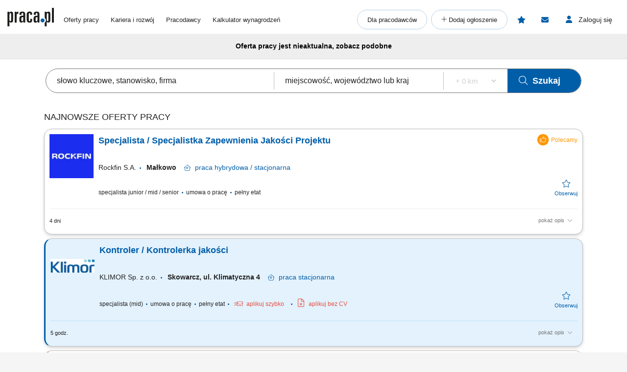

--- FILE ---
content_type: text/html; charset=UTF-8
request_url: https://www.praca.pl/laborant_8801497.html
body_size: 44152
content:
    <!DOCTYPE html>
<html lang="pl">
    <head>            <script>window.dataLayer=window.dataLayer||[];function gtag(){dataLayer.push(arguments);}if(localStorage.getItem('consentMode')===null){const pr=new Proxy(new URLSearchParams(window.location.search),{get:(searchParams,prop)=>searchParams.get(prop),});const rf=pr.rf==='country';const consentMode={'ad_storage':rf?'granted':'denied','ad_user_data':rf?'granted':'denied','ad_personalization':rf?'granted':'denied','analytics_storage':rf?'granted':'denied','personalization_storage':'denied','functionality_storage':'denied','security_storage':'denied'};if(rf){localStorage.setItem('consentMode',JSON.stringify(consentMode));}gtag('consent','default',consentMode);}else{const lsData = JSON.parse(localStorage.getItem('consentMode')); if(!lsData['ad_user_data']){lsData['ad_user_data'] = lsData['ad_storage']; lsData['ad_personalization'] = lsData['ad_storage']; localStorage.setItem('consentMode', JSON.stringify(lsData))};gtag('consent','default',lsData);}</script>
        <script>(function(w,d,s,l,i){w[l]=w[l]||[];w[l].push({'gtm.start':new Date().getTime(),event:'gtm.js'});var f=d.getElementsByTagName(s)[0],j=d.createElement(s),dl=l!='dataLayer'?'&l='+l:'';j.defer=true;j.src='https://www.googletagmanager.com/gtm.js?id='+i+dl;f.parentNode.insertBefore(j,f);})(window,document,'script','dataLayer','GTM-N2MDV5');</script>
                <meta charset="UTF-8">




<title>Archiwalna oferta nr 8801497, Laborant, Przyjaźń, Masfalt Sp. z o.o. - oferty pracy</title>
<meta name="description" content="Archiwum: Oferta pracy Laborant, Przyjaźń, Masfalt Sp. z o.o. w Praca.pl">
<meta name="viewport" content="width=device-width, initial-scale=1, minimum-scale=1, maximum-scale=5">

<meta name="mobile-web-app-capable" content="yes">
<meta name="apple-mobile-web-app-status-bar-style" content="black">
<meta name="apple-mobile-web-app-title" content="Praca.pl">
<meta name="msapplication-TileImage" content="/praca2/assets/images/launcher-icon-4x.png">
<meta name="msapplication-TileColor" content="#fff">
<meta name="theme-color" content="#005ea9">


<meta property="og:title" content="Archiwalna oferta nr 8801497, Laborant, Przyjaźń, Masfalt Sp. z o.o. - oferty pracy">
    <meta property="og:type" content="article">
    <meta property="og:url" content="https://www.praca.pl/laborant_8801497.html">
    <meta property="og:image" content="https://www.praca.pl/job-offer/og-image/8801497/">
<meta property="og:site_name" content="Portal Praca.pl">
<meta property="og:description" content="Archiwum: Oferta pracy Laborant, Przyjaźń, Masfalt Sp. z o.o. w Praca.pl">
    <meta property="fb:app_id" content="324267380996929">

<meta name="mobile-web-app-capable" content="yes">
<meta name="apple-mobile-web-app-status-bar-style" content="default">
<meta name="apple-mobile-web-app-title" content="Praca.pl">

    <meta name="robots" content="index,follow">

    <link rel="canonical" href="https://www.praca.pl/laborant_8801497.html">


<meta name="verify-v1" content="UsxV/r8z1MfZdUJAAYXxmFzcC/mxHrjaq0XUt+z9gGk=">
<meta name="format-detection" content="telephone=no">
<meta name="theme-color" content="#1565C0">
            <link rel="preconnect" href="https://static.praca.pl/" crossorigin>

<link rel="preconnect" href="https://www.googletagmanager.com/" crossorigin>
<link rel="preconnect" href="https://www.google-analytics.com/" crossorigin>
<link rel="preconnect" href="https://www.google.com/" crossorigin>

<link href="/praca2/assets/images/logo.svg" rel="preload" as="image">

<link rel="apple-touch-icon" href="/praca2/assets/images/launcher-icon-1x.png" sizes="48x48">
<link rel="apple-touch-icon" href="/praca2/assets/images/launcher-icon-2x.png" sizes="96x96">
<link rel="apple-touch-icon" href="/praca2/assets/images/launcher-icon-4x.png" sizes="192x192">
        <style id="mainCritical">
                    /*!
 * Font Awesome Pro 6.7.2 by @fontawesome - https://fontawesome.com
 * License - https://fontawesome.com/license (Commercial License)
 * Copyright 2024 Fonticons, Inc.
 *//*!
 * Font Awesome Pro 6.7.2 by @fontawesome - https://fontawesome.com
 * License - https://fontawesome.com/license (Commercial License)
 * Copyright 2024 Fonticons, Inc.
 *//*!
 * Font Awesome Pro 6.7.2 by @fontawesome - https://fontawesome.com
 * License - https://fontawesome.com/license (Commercial License)
 * Copyright 2024 Fonticons, Inc.
 *//*!
 * Font Awesome Pro 6.7.2 by @fontawesome - https://fontawesome.com
 * License - https://fontawesome.com/license (Commercial License)
 * Copyright 2024 Fonticons, Inc.
 *//*!
 * Font Awesome Pro 6.7.2 by @fontawesome - https://fontawesome.com
 * License - https://fontawesome.com/license (Commercial License)
 * Copyright 2024 Fonticons, Inc.
 *//*!
 * Font Awesome Pro 6.7.2 by @fontawesome - https://fontawesome.com
 * License - https://fontawesome.com/license (Commercial License)
 * Copyright 2024 Fonticons, Inc.
 *//*!
 * Font Awesome Pro 6.7.2 by @fontawesome - https://fontawesome.com
 * License - https://fontawesome.com/license (Commercial License)
 * Copyright 2024 Fonticons, Inc.
 */.badges{align-items:center;display:flex;flex-wrap:wrap}.app-store-badge{height:25px}.google-play-badge{height:33px;margin:0 8px}.touchable-area{padding:10px 0}.touchable-area-google-play{padding:4px 0}@media (min-width:767px){.google-play-badge{height:48px;margin:0 10px}.app-store-badge{height:36px}.touchable-area,.touchable-area-google-play{padding:0}}.app-footer{margin:0 auto 10px;max-width:1440px}.app-footer__to-top-block{height:58px;text-align:right}.app-footer__scroll-to-top{border-radius:50%;color:#005ea9;height:58px;transition:none;width:58px}.app-footer__scroll-to-top:before{content:"\F077";font-family:Font Awesome\ 6 Pro;font-size:40px;font-style:normal;font-weight:300;font-weight:500}.app-footer__scroll-to-top--attached{background:rgba(0,94,169,.5);bottom:80px;color:#fafafa;position:fixed;right:15px;top:auto;transform:translateY(0);z-index:16}.app-footer__scroll-to-top--attached:before{text-shadow:0 3px 0 rgba(13,71,161,.5)}.app-footer__scroll-to-top--inactive{bottom:-20px;transform:translateY(100%)!important}.app-footer__logo-section{margin-bottom:44px}.app-footer__logo{margin-bottom:12px}.app-footer__socials{align-items:center;display:flex;margin-inline:-15px;padding-bottom:15px}.app-footer__social-item{border-radius:25px;color:#005ea9;display:inline-block;font-size:18px;height:50px;line-height:50px;margin-right:5px;text-align:center;transition:all .3s ease;width:50px}.app-footer__social-item:hover{background-color:rgba(0,94,169,.1);color:#005ea9}.app-footer__section-title{color:#757575;margin-bottom:15px}.app-footer__section-title--app-stores{margin-bottom:5px}.app-footer__links-grid{column-gap:100px;display:grid;grid-auto-rows:auto;grid-template-columns:repeat(auto-fit,150px);justify-content:start}.app-footer__links-box{display:flex;flex-direction:column;margin-bottom:44px}.app-footer__links-box:nth-child(n+3){grid-column:1/-1}.app-footer__links-box--last{margin-bottom:0}.app-footer__links-box--app-stores{width:max-content}.app-footer__links-box--app-stores .app-store-badge{height:36px}.app-footer__links-box--app-stores .google-play-badge{height:48px}.app-footer__site-item{align-self:start;color:#212121;margin-bottom:15px}.app-footer__site-item:hover{color:#005ea9}.app-footer__site-item--button{cursor:pointer;line-height:20px}.app-footer__copyrights{border-top:1px solid #eee;color:#757575;font-size:12px;margin:5px -15px 0;padding:20px 15px 75px}.app-footer__copyrights p:last-child{margin-bottom:0}.app-footer__copyrights-text{display:flex;flex-direction:column;gap:9px;line-height:14px}@media (min-width:767px){.app-footer__links-box:nth-child(n+3){grid-column:auto}.app-footer__links-box:nth-child(n+4){grid-column:1/-1}.app-footer__links-box--last{flex-direction:row;gap:16px}}@media (min-width:1024px){.app-footer__links-grid{grid-auto-flow:column;grid-template-columns:auto}.app-footer__links-box:nth-child(n+4){grid-column:auto}.app-footer__copyrights{padding-bottom:55px}}@media (min-width:1200px){.app-footer__copyrights{font-size:12px}}@media (min-width:1440px){.app-footer__main-content{display:flex;gap:100px}}@media print{.app-footer{display:none}}.app-breadcrumbs-wrapper{position:relative}.app-breadcrumbs-wrapper ::-webkit-scrollbar{height:0;width:3px}.app-breadcrumbs-wrapper ::-webkit-scrollbar-thumb{background:#005ea9;border-radius:5px}.app-breadcrumbs-wrapper ::-webkit-scrollbar-track{background-color:transparent}.app-breadcrumbs-wrapper .app-breadcrumbs{display:block;font-size:0;height:48px;line-height:48px;margin:0 auto;overflow-x:auto;overflow-y:hidden;padding-left:0;padding-right:0;padding-top:2px;position:relative;white-space:nowrap}.app-breadcrumbs-wrapper .app-breadcrumbs__item-branching{cursor:pointer;display:inline-block}.app-breadcrumbs-wrapper .app-breadcrumbs__item-branching .app-breadcrumbs__item{padding:3px;white-space:normal}.app-breadcrumbs-wrapper .app-breadcrumbs__item-branching>div:first-child>a{margin-right:16px;position:relative;text-decoration:underline}.app-breadcrumbs-wrapper .app-breadcrumbs__item-branching>div:first-child>a:after{color:#005ea9;content:"\F078";font-family:Font Awesome\ 6 Pro;font-size:12px;font-style:normal;font-weight:400;line-height:20px;position:absolute;right:-14px;text-decoration:none}.app-breadcrumbs-wrapper .app-breadcrumbs__item-branching a[data-active=true]:after{transform:rotate(180deg)}.app-breadcrumbs-wrapper .app-breadcrumbs__dropdown-wrapper{background:#eee;box-shadow:0 3px 6px #00000029;left:-15px;opacity:0;padding:5px;position:absolute;top:48px;visibility:hidden}.app-breadcrumbs-wrapper .app-breadcrumbs__dropdown-wrapper--mobile{font-size:12px;opacity:1;visibility:visible;width:calc(100% + 30px)}.app-breadcrumbs-wrapper .app-breadcrumbs__dropdown{list-style:none;margin-left:0;max-height:171px;overflow-y:auto;padding:0 15px}.app-breadcrumbs-wrapper .app-breadcrumbs__dropdown>li{align-items:center;box-sizing:content-box;display:flex;height:38px;padding-block:5px}.app-breadcrumbs-wrapper .app-breadcrumbs__dropdown>li:first-child{padding-top:0}.app-breadcrumbs-wrapper .app-breadcrumbs__dropdown>li:last-child{padding-bottom:0}.app-breadcrumbs-wrapper .app-breadcrumbs__item{display:inline-block;font-size:12px;line-height:20px}.app-breadcrumbs-wrapper .app-breadcrumbs__item:not(:last-child):after{content:"\F105";cursor:default;font-family:Font Awesome\ 6 Pro;font-size:13px;font-style:normal;font-weight:400;font-weight:200!important;line-height:22px;margin:0 5px;vertical-align:top;z-index:1}.app-breadcrumbs-wrapper .app-breadcrumbs__item--link{color:#212121}.app-breadcrumbs-wrapper .app-breadcrumbs__item--link:hover{color:#005ea9}.app-breadcrumbs-wrapper .app-breadcrumbs__item--link:after{color:#212121}@media (min-width:1024px){.app-breadcrumbs-wrapper .app-breadcrumbs{height:28px;line-height:normal;max-width:1440px;overflow-x:unset;overflow-y:unset;white-space:normal}.app-breadcrumbs-wrapper .app-breadcrumbs__dropdown-wrapper{background:#eeeeeee8;left:0;padding:0;top:26px;width:100%}.app-breadcrumbs-wrapper .app-breadcrumbs__dropdown{max-height:none;overflow-y:unset;padding:0}.app-breadcrumbs-wrapper .app-breadcrumbs__dropdown>li{box-sizing:border-box}.app-breadcrumbs-wrapper .app-breadcrumbs__item-branching{position:relative}.app-breadcrumbs-wrapper .app-breadcrumbs__item-branching .app-breadcrumbs__item{white-space:normal}.app-breadcrumbs-wrapper .app-breadcrumbs__item-branching:hover .app-breadcrumbs__dropdown-wrapper{opacity:1;visibility:visible}.app-breadcrumbs-wrapper .app-breadcrumbs__item-branching:hover>div:first-child>a:after{transform:rotate(180deg)}}.flash-msg{border-radius:15px;margin:-5px auto 20px;max-width:1100px;text-align:center;width:100%}.flash-msg>span{color:#212121;display:inline-block;font-size:14px;font-weight:700;padding:11px 55px}.flash-msg>span:before{display:inline-block;font-size:30px;font-weight:300;line-height:30px;vertical-align:middle;width:55px}@media (max-width:766px){.flash-msg>span{padding:11px}.flash-msg>span:before{display:none}}.flash-msg.error{background-color:rgba(231,76,60,.7)}.flash-msg.error>span:before{color:#e74c3c;content:"\F071";font-family:Font Awesome\ 6 Pro;font-style:normal;font-weight:800}.flash-msg.notice{background-color:rgba(239,108,0,.7)}.flash-msg.notice>span:before{color:#ef6c00;content:"!";font-family:Font Awesome\ 6 Pro;font-size:20px;font-style:normal;font-weight:800}.flash-msg.success{background-color:rgba(59,209,120,.7)}.flash-msg.success>span:before{color:#3bd178;content:"\F058";font-family:Font Awesome\ 6 Pro;font-style:normal;font-weight:800}/*! purgecss start ignore */#toast-container{max-width:460px;width:calc(100% - 24px)}#toast-container>div{border-radius:0;box-shadow:0 0 15px rgba(0,0,0,.5);opacity:1;padding-bottom:35px;padding-top:35px;width:100%}#toast-container>.toast-link{padding-right:50px}#toast-container>.toast-link:after{content:"\F054";font-size:20px;position:absolute;right:25px;top:50%;transform:translateY(-50%) rotate(-90deg)}#toast-container>.toast-icon-star-empty,#toast-container>.toast-icon-star-full{background-image:none!important}#toast-container>.toast-icon-star-empty .toast-message,#toast-container>.toast-icon-star-full .toast-message{margin-left:10px}#toast-container>.toast-icon-star-empty .toast-message:before,#toast-container>.toast-icon-star-full .toast-message:before{color:#fff;content:"\F005";font-size:25px;left:20px;margin-right:10px;position:absolute;top:50%;transform:translateY(-55%)}#toast-container>.toast-icon-star-full .toast-message:before{color:#ff9600}.toast{background-color:#eee}.toast-info{background-color:#1e88e5}.toast-error{background-color:#e74c3c}.toast-success{background-color:#3bd178}.toast-warning{background-color:#ff9600}button.toast-close-button{font-size:0;height:14px;position:absolute;right:10px!important;top:10px!important;width:14px}button.toast-close-button:before{content:"\F00D"!important;font-size:20px}.toastify{border-radius:0;box-shadow:0 0 15px rgba(0,0,0,.5);color:#fff;cursor:pointer;display:inline-block;max-width:460px;opacity:0;padding-bottom:35px;padding-right:15px;padding-top:35px;position:fixed;text-decoration:none;transition:all .4s cubic-bezier(.215,.61,.355,1);width:calc(100% - 24px);z-index:2147483647}.toastify.on{opacity:1}.toastify:hover{box-shadow:0 0 12px #000}.tostify-error{background-image:url("[data-uri]")!important;background-position:15px;background-repeat:no-repeat}.toast-close{font-size:16px;font-weight:300;height:14px;position:absolute;right:10px;top:10px;width:14px}.toastify-right{right:12px}.toastify-top{top:-150px}.toastify-title{font-weight:700}.toastify-title,.tostify-message{margin-left:50px}.toastify-icon-star-empty,.toastify-icon-star-full{margin-left:10px}.toastify-icon-star-empty:before,.toastify-icon-star-full:before{color:#fff;content:"\F005";font-size:25px;left:20px;margin-right:10px;position:absolute;top:50%;transform:translateY(-55%)}.toastify-link{padding-right:15px}.toastify-link:after{content:"\F054";font-size:20px;position:absolute;right:25px;top:50%;transform:translateY(-50%) rotate(-90deg)}.toastify-icon-star-full:before{color:#ff9600}@media only screen and (max-width:361px){.toastify-right{left:0;margin-left:auto;margin-right:auto;max-width:fit-content;right:0}}/*! purgecss end ignore *//*!
 * Font Awesome Pro 6.7.2 by @fontawesome - https://fontawesome.com
 * License - https://fontawesome.com/license (Commercial License)
 * Copyright 2024 Fonticons, Inc.
 *//*!
 * Font Awesome Pro 6.7.2 by @fontawesome - https://fontawesome.com
 * License - https://fontawesome.com/license (Commercial License)
 * Copyright 2024 Fonticons, Inc.
 *//*!
 * Font Awesome Pro 6.7.2 by @fontawesome - https://fontawesome.com
 * License - https://fontawesome.com/license (Commercial License)
 * Copyright 2024 Fonticons, Inc.
 *//*!
 * Font Awesome Pro 6.7.2 by @fontawesome - https://fontawesome.com
 * License - https://fontawesome.com/license (Commercial License)
 * Copyright 2024 Fonticons, Inc.
 *//*!
 * Font Awesome Pro 6.7.2 by @fontawesome - https://fontawesome.com
 * License - https://fontawesome.com/license (Commercial License)
 * Copyright 2024 Fonticons, Inc.
 *//*!
 * Font Awesome Pro 6.7.2 by @fontawesome - https://fontawesome.com
 * License - https://fontawesome.com/license (Commercial License)
 * Copyright 2024 Fonticons, Inc.
 *//*!
 * Font Awesome Pro 6.7.2 by @fontawesome - https://fontawesome.com
 * License - https://fontawesome.com/license (Commercial License)
 * Copyright 2024 Fonticons, Inc.
 */.app-header{margin:0 auto;max-width:1440px;position:relative;z-index:61}.app-header__pre{overflow:hidden;padding-top:5px}.app-header__pre-title{font-size:10px;margin-bottom:0;overflow-x:hidden;text-align:right;text-overflow:ellipsis;text-transform:none;white-space:nowrap}.app-header__container{display:grid;font-size:0;grid-template-columns:1fr;grid-template-rows:1fr 0;justify-items:center;min-height:50px;position:relative}.app-header__logo{align-self:center;display:block;grid-column:1;grid-row:1}.app-header__logo img{height:28px;width:70px}.app-header__job-offers{align-self:center;color:#212121;display:block;font-size:13px;grid-column:3;grid-row:1}.app-header__job-offers:hover{color:#005ea9}.app-header__job-offers--active{color:#005ea9;font-weight:700}.app-header__main-menu{display:none}.app-header__main-menu--active{background-color:#fff;box-shadow:0 1px 5px -1px rgba(0,0,0,.5);display:inline-block;left:-14px;padding-bottom:24px;position:absolute;right:-15px;top:50px;width:130%;z-index:999}.app-header__nav-links{font-size:13px;margin:8px 0}.app-header__main-menu-item{background-color:inherit;color:#212121;display:block;font-size:13px;line-height:48px;padding-left:35px;padding-top:5px;position:relative;z-index:4}.app-header__main-menu-item--active{color:#005ea9;font-weight:700}.app-header__main-menu-item:hover{color:#005ea9}.app-header__main-button{align-items:center;background-color:transparent;border:1px solid rgba(0,94,169,.3);border-radius:24px;color:#212121;display:flex;font-size:13px;font-weight:400;height:40px;justify-content:center;margin:8px 8px 0 35px;max-width:260px;white-space:nowrap;z-index:4}.app-header__main-button:hover{background-color:#e3f2fd;border-color:#005ea9;color:#005ea9}.app-header__main-button--plus:before{content:"+";font-family:Font Awesome\ 6 Pro;font-style:normal;font-weight:300;height:20px;width:10px}.app-header__main-button--plus span{margin-left:5px}.app-header__user-menu{display:none}.app-header__user-menu--mobile-active{color:#212121;display:inline-block;grid-column:1/span 3;grid-row:2/span 2;overflow:auto;width:100%}.app-header__user-menu--active{background-color:#fff;box-shadow:0 1px 5px -1px rgba(0,0,0,.1);color:#212121;display:inline-block;position:absolute;right:0;top:102%;width:230px;z-index:999}.app-header__user-menu-sidebar-message-counter:not(:empty){align-items:center;background-color:#e53935;border-radius:100%;color:#fff;display:inline-flex;font-size:10px;height:15px;justify-content:center;margin-left:5px;width:15px}.app-header__user-data{background-color:#fafafa;display:grid;grid-template-columns:14px 10px 1fr;grid-template-rows:1fr 5px 1fr;margin:0;padding:0 60px 25px 20px}.app-header__user-name{display:block;font-size:14px;font-weight:600;grid-column:3;grid-row:1;overflow-x:hidden;text-overflow:ellipsis;white-space:nowrap}.app-header__user-name:empty{display:none!important}.app-header__user-name:empty+i{grid-row:3}.app-header__user-email{align-self:center;display:block;font-size:12px;font-weight:400;grid-column:3;grid-row:3;overflow-x:hidden;text-overflow:ellipsis;white-space:nowrap}.app-header__user-menu-item{background-color:#fff;border-left:5px solid transparent;color:#212121;display:block;font-size:13px;font-weight:400;height:48px;padding-left:20px}.app-header__user-menu-item:hover{background-color:#e3f2fd;color:inherit}.app-header__user-menu-item--active{background:#e3f2fd;border-color:#0d47a1;font-weight:700;margin-top:-1px;padding-bottom:3px}.app-header__user-menu-item--active i,.app-header__user-menu-item--active span{color:#0d47a1!important;font-weight:700}.app-header__user-menu-item--active.app-header__user-submenu-toggler i{color:#000!important;font-weight:300!important}.app-header__user-menu-item--active.app-header__user-submenu-toggler span{color:#212121!important;font-weight:400!important}.app-header__user-menu-item--active+.app-header__user-submenu-list{border-color:#0d47a1}.app-header__user-menu-item--active+.app-header__user-submenu-list .app-header__user-submenu-item{margin-left:0}.app-header__user-menu-item i{color:#000;font-size:20px;padding-right:5px;text-align:center;width:35px}.app-header__user-menu-item i,.app-header__user-menu-item span{display:inline-block;line-height:48px;vertical-align:middle}.app-header__user-menu-item--last{padding-bottom:5px}.app-header__user-menu-item--last:after{display:none}.app-header__user-submenu-toggler{align-items:center;display:flex}.app-header__user-submenu-toggler:after{color:#616161;content:"\F078";display:inline-block;font-family:Font Awesome\ 6 Pro;font-size:13px;font-style:normal;font-weight:400;padding:0 10px;transition:transform .3s ease;vertical-align:middle}.app-header__user-submenu-toggler--active{background-color:#e3f2fd}.app-header__user-submenu-toggler--active:after{transform:rotate(180deg)}.app-header__user-submenu-toggler i{margin-right:3px}.app-header__user-submenu-list{border-left:5px solid transparent;display:none;padding-bottom:0}.app-header__user-submenu-list--active{background-color:transparent;display:block}.app-header__user-submenu-item{background-color:#e3f2fd;color:#212121;display:block;font-weight:400;margin-left:-5px;padding-left:47px}.app-header__user-submenu-item:hover{background-color:#bbdefb;color:inherit}.app-header__user-submenu-item i{color:#000;display:inline-block;font-size:20px;line-height:48px;padding-right:10px;text-align:center;vertical-align:middle;width:25px}.app-header__user-submenu-item span{display:inline-block;font-size:13px;line-height:48px;padding-left:7px;vertical-align:middle}.app-header__user-submenu-item--active{background-color:#bbdefb}.app-header__user-submenu-item--active i,.app-header__user-submenu-item--active span{color:#0d47a1;font-weight:700}.app-header__contact-info{background-color:#e3f2fd;padding:30px}.app-header__contact-info i{font-size:23px}.app-header__contact-info i:first-of-type{margin-right:10px}.app-header__contact-info .contact_box{display:flex;flex-direction:column;gap:20px}.app-header__contact-info .contact_box:first-of-type{margin-bottom:40px}.app-header__contact-info .contact_box__heading{color:#757575}.app-header__contact-info .contact_box__name{font-weight:800}.app-header__contact-info .contact_box__contact_fields{display:flex;flex-wrap:wrap;gap:10px}.app-header__contact-info .contact_box__contact_field{align-items:center;display:flex;gap:10px}.app-header__contact-info .contact_box__contact_field:first-of-type{margin-right:40px}.app-header__contact-info .contact_box__contact_field i{color:#005ea9}.app-header__contact-info .contact_box__contact_field .details{border-left:1px solid #757575;display:flex;flex-direction:column;padding-left:10px}.app-header__contact-info .contact_box__contact_field .details__heading{color:#757575}.app-header__contact-info .contact_box__contact_field .details__phone{color:#005ea9}.app-header__sign-out{background-color:#fafafa;color:#212121;display:block;font-size:13px;font-weight:700;height:48px;line-height:48px;padding-left:20px}.app-header__sign-out:before{color:#000;content:"\F08B";display:inline-block;font-family:Font Awesome\ 6 Pro;font-size:15px;font-style:normal;font-weight:400;line-height:48px;padding-right:5px;text-align:center;width:35px}.app-header__sign-out:hover{background-color:#e0e0e0;color:#212121}.app-header__mobile-menu{background-color:#fafafa;bottom:0;box-shadow:0 -2px 4px 0 rgba(0,0,0,.2);left:0;max-width:100vw;padding:10px 0;position:fixed;width:100%;z-index:9999}.app-header__mobile-menu-toggler{color:#005ea9;font-size:34px;grid-column:5;grid-row:1;height:53px;width:30px}.app-header__mobile-menu-toggler:before{content:"\F0C9";font-family:Font Awesome\ 6 Pro;font-style:normal;font-weight:800}.app-header__mobile-menu-container{display:grid;grid-template-columns:1fr 65px 1fr 65px 1fr 65px 1fr 65px 1fr 65px 1fr;grid-template-rows:1fr}.app-header__mobile-menu-container button{z-index:1!important}.app-header__mobile-menu-item{cursor:pointer;display:inline-block;grid-row:1;position:relative;text-align:center;vertical-align:middle;width:100%}.app-header__mobile-menu-item:first-child{grid-column:2}.app-header__mobile-menu-item:nth-child(2){grid-column:4}.app-header__mobile-menu-item:nth-child(3){grid-column:6}.app-header__mobile-menu-item:nth-child(4){grid-column:8}.app-header__mobile-menu-item:nth-child(5){grid-column:10}.app-header__mobile-menu-item--active>.app-header__mobile-desc,.app-header__mobile-menu-item--active>.app-header__mobile-icon{color:#000;font-weight:800}.app-header__mobile-icon{color:#212121;display:block;font-size:25px;height:25px;line-height:25px;text-align:center;width:35px}.app-header__mobile-counter{background-color:#e74c3c;border-radius:50%;box-shadow:0 0 4px 0 rgba(0,0,0,.5);color:#fff;font-size:12px;font-weight:800;height:20px;line-height:20px;position:absolute;right:12px;text-align:center;top:-5px;width:20px}.app-header__mobile-counter:empty{display:none}.app-header__mobile-counter--filters:empty{display:block;height:10px;line-height:10px;right:17px;top:0;width:10px}.app-header__mobile-desc{color:#212121;display:block;font-size:10px;font-weight:400;line-height:19px;text-align:center}.app-header__mobile-modal{display:none}.app-header__mobile-modal--active{background-color:#fafafa;display:grid;grid-template-columns:1fr 280px 1fr;grid-template-rows:30px 70px 1fr 70px;height:100%;left:0;max-width:100%;position:fixed;top:0;width:100vw;z-index:101}.app-header__mobile-modal .app-header__mobile-modal-close-container{-ms-grid-column-span:3;-ms-grid-row-span:1;-ms-grid-columns:1fr 300px 1fr;background-color:#fafafa;display:grid;-ms-grid-column:1;grid-column:1/span 3;-ms-grid-row:1;grid-row:1/span 1;grid-template-columns:1fr 300px 1fr}.app-header__mobile-modal .app-header__mobile-modal-close{align-items:center;align-self:center;cursor:pointer;display:flex;font-size:20px;grid-column:2/span 2;grid-row:1;height:48px;justify-content:center;justify-self:end;padding:0 15px 0 0;width:48px}.app-header__mobile-modal .app-header__mobile-modal-content{grid-column:2;grid-row:2/span 2;justify-self:center;max-height:95vh;max-width:340px;overflow:auto;width:100%}@keyframes loading{0%{background-position:-300px 0}to{background-position:400px 0}}@media (min-width:767px){.app-header__mobile-modal--active{grid-template-columns:1fr 630px 1fr}.app-header__contact-info .contact_box__contact_fields{gap:0}}@media (min-width:1024px){.app-header{margin-top:10px}.app-header__contact-info{display:none}.app-header__container{grid-template-columns:95px 20px auto 1fr auto auto auto;justify-items:start;padding-bottom:5px}.app-header__logo{padding-bottom:7px}.app-header__logo img{height:38px;width:95px}.app-header__job-offers{padding-right:15px}.app-header__job-offers:empty{display:none}.app-header__main-menu{align-items:center;align-self:center;display:flex;grid-column:4;justify-content:space-between;margin:0;width:100%}.app-header__main-menu--active{background-color:transparent;border:none;box-shadow:none;padding-bottom:0;position:static;width:auto}.app-header__main-menu-item{display:inline-block;line-height:normal;padding:0 0 0 20px}.app-header__main-menu-item:first-child{padding-left:0}.app-header__main-buttons{display:flex}.app-header__main-button{margin:0 8px 0 0;padding:0 20px}.app-header__main-button--plus{width:40px}.app-header__main-button--plus span{display:none}.app-header__observed{align-items:center;align-self:center;border-radius:24px;color:#005ea9;display:flex;grid-column:5;grid-row:1;height:40px;justify-content:center;margin-right:8px;position:relative;width:40px}.app-header__observed:before{content:"\F005";font-family:Font Awesome\ 6 Pro;font-size:15px;font-style:normal;font-weight:800;height:15px;line-height:normal;position:absolute;width:17px}.app-header__observed:hover{background-color:#e3f2fd;color:#0d47a1}.app-header__observed--active{background-color:#e3f2fd;color:#0d47a1}.app-header__observed__counter:not(:empty){background-color:#e74c3c;border-radius:50%;box-shadow:0 0 4px 0 rgba(0,0,0,.5);color:#fff;font-size:9px;font-weight:800;height:16px;line-height:16px;position:absolute;right:3px;text-align:center;top:7px;width:16px}.app-header__messages{align-items:center;align-self:center;border-radius:24px;color:#005ea9;cursor:pointer;display:flex;grid-column:6;grid-row:1;height:40px;justify-content:center;margin-right:8px;position:relative;width:40px}.app-header__messages:before{content:"\F0E0";font-family:Font Awesome\ 6 Pro;font-size:15px;font-style:normal;font-weight:800;height:15px;line-height:normal;position:absolute;width:16px}.app-header__messages:hover{background-color:#e3f2fd;color:#0d47a1}.app-header__messages:focus-visible{outline:2px auto Highlight;outline:2px solid -webkit-focus-ring-color}.app-header__messages--active{background-color:#e3f2fd;color:#0d47a1}.app-header__messages-counter:not(:empty){background-color:#e74c3c;border-radius:50%;box-shadow:0 0 4px 0 rgba(0,0,0,.5);color:#fff;font-size:9px;font-weight:800;height:16px;line-height:16px;position:absolute;right:7px;text-align:center;top:7px;width:16px}.app-header__messages-popup{display:none}.app-header__messages-popup--active{background-color:#fafafa;border-color:#fafafa;box-shadow:0 1px 5px -1px rgba(0,0,0,.5);display:inline-block;padding-bottom:10px;position:absolute;right:90px;top:102%;width:280px;z-index:999}.app-header__popup-content{background-color:#fafafa;max-width:275px;overflow:hidden;padding:20px;position:relative;text-align:center;z-index:4}.app-header__popup-desc{color:#212121;font-size:15px;font-weight:300}.app-header__popup-icon:before{content:"\F0EC";font-family:Font Awesome\ 6 Pro;font-size:15px;font-style:normal;font-weight:300;padding:0 3px}.app-header__popup-button{background-color:#005ea9;border:1px solid #005ea9;border-radius:24px;color:#fff;display:inline-block;font-size:13px;font-weight:400;height:48px;margin-bottom:10px;padding:13px;text-align:center;width:180px}.app-header__popup-button:hover{background-color:#0d47a1;color:#fff}.app-header__popup-button--register{background-color:transparent;color:#005ea9;margin-bottom:0}.app-header__popup-button--register:hover{background-color:#e3f2fd;color:#005ea9}.app-header__sign-in,.app-header__user-menu-toggler{align-items:center;align-self:center;border-radius:24px;cursor:pointer;display:flex;font-size:14px;grid-column:7;grid-row:1;height:40px;justify-content:center;width:125px}.app-header__sign-in:focus-visible,.app-header__user-menu-toggler:focus-visible{outline:2px auto Highlight;outline:2px solid -webkit-focus-ring-color}.app-header__sign-in:hover,.app-header__user-menu-toggler:hover{background-color:#e3f2fd;color:#0d47a1}.app-header__sign-in:hover:before,.app-header__user-menu-toggler:hover:before{color:#0d47a1}.app-header__sign-in:hover span,.app-header__user-menu-toggler:hover span{color:#0d47a1}.app-header__sign-in:before,.app-header__user-menu-toggler:before{color:#005ea9;content:"\F007";font-family:Font Awesome\ 6 Pro;font-size:15px;font-style:normal;font-weight:800;height:16px;line-height:normal;width:14px}.app-header__sign-in span,.app-header__user-menu-toggler span{color:#212121;display:inline-block;font-weight:400;padding-left:12px}.app-header__sign-in--active,.app-header__user-menu-toggler--active{background-color:#e3f2fd;color:#0d47a1}.app-header__sign-in--active:before,.app-header__user-menu-toggler--active:before{color:#0d47a1}.app-header__sign-in--active span,.app-header__user-menu-toggler--active span{color:#0d47a1}.app-header__user-menu-toggler{position:relative;z-index:3}.app-header__user-menu-toggler-arrow{display:none}.app-header__sign-out,.app-header__user-menu-item{border-width:3px;font-size:12px;font-weight:400;height:35px;line-height:35px;padding-left:5px}.app-header__sign-out i,.app-header__user-menu-item i{font-size:14px;line-height:35px}.app-header__sign-out span,.app-header__user-menu-item span{line-height:35px}.app-header__sign-out:before,.app-header__user-menu-item:before{font-size:14px;line-height:35px;width:38px}.app-header__sign-out{font-weight:800;margin-bottom:0}.app-header__user-submenu-list{border-width:3px}.app-header__user-submenu-item{font-size:12px;height:35px;line-height:35px;margin-left:-3px;padding-left:25px}.app-header__user-submenu-item i{font-size:14px;line-height:35px}.app-header__user-submenu-item span{font-size:12px;line-height:35px;padding-left:0}.app-header__user-data{padding:15px 10px;position:relative;z-index:3}.app-header__user-data i{align-self:center;color:#000;font-size:14px;grid-row:1;justify-self:center;padding-bottom:2px}.app-header__user-email{font-size:11px}.app-header__user-email:empty{display:none!important}}@media (min-width:1200px){.app-header__container{padding-top:6px}.app-header__logo{padding-bottom:10px}.app-header__main-button--plus{width:auto}.app-header__main-button--plus span{display:inline-block}.app-header__job-offers{padding-right:20px}}@media print{.app-header{display:none}}/*!
 * Font Awesome Pro 6.7.2 by @fontawesome - https://fontawesome.com
 * License - https://fontawesome.com/license (Commercial License)
 * Copyright 2024 Fonticons, Inc.
 *//*!
 * Font Awesome Pro 6.7.2 by @fontawesome - https://fontawesome.com
 * License - https://fontawesome.com/license (Commercial License)
 * Copyright 2024 Fonticons, Inc.
 *//*!
 * Font Awesome Pro 6.7.2 by @fontawesome - https://fontawesome.com
 * License - https://fontawesome.com/license (Commercial License)
 * Copyright 2024 Fonticons, Inc.
 *//*!
 * Font Awesome Pro 6.7.2 by @fontawesome - https://fontawesome.com
 * License - https://fontawesome.com/license (Commercial License)
 * Copyright 2024 Fonticons, Inc.
 *//*!
 * Font Awesome Pro 6.7.2 by @fontawesome - https://fontawesome.com
 * License - https://fontawesome.com/license (Commercial License)
 * Copyright 2024 Fonticons, Inc.
 *//*!
 * Font Awesome Pro 6.7.2 by @fontawesome - https://fontawesome.com
 * License - https://fontawesome.com/license (Commercial License)
 * Copyright 2024 Fonticons, Inc.
 *//*!
 * Font Awesome Pro 6.7.2 by @fontawesome - https://fontawesome.com
 * License - https://fontawesome.com/license (Commercial License)
 * Copyright 2024 Fonticons, Inc.
 */body .pplbuorg .buorg{background-color:#311b92;border-bottom:none;box-shadow:none;color:#fff;font-family:inherit;font-size:13px}body .pplbuorg .buorg div{line-height:27px;padding:9px 15px}body .pplbuorg .buorg-fadeout{transition:visibility 5.5s,opacity 4s 1.5s}body .pplbuorg #buorgig,body .pplbuorg #buorgpermanent,body .pplbuorg #buorgul{background:#fff;border:1px solid #fff;border-radius:19px;box-shadow:none;color:#311b92;height:38px;line-height:36px;padding:0 10px;text-transform:uppercase}body .pplbuorg #buorgul{text-align:center;width:143px}body .pplbuorg #buorgul:hover{background-color:#fff;color:#311b92;font-weight:700}body .pplbuorg #buorgig{background:transparent;border:1px solid hsla(0,0%,74%,.43);color:#fff;margin-left:16px;transition:border-color .3s ease-out;width:109px}body .pplbuorg #buorgig:hover{border-color:#fff;color:#fff}body .pplbuorg #buorgpermanent:hover{background-color:#fff;color:#311b92;font-weight:700}body .pplbuorg .buorg-buttons{display:inline-block}body .pplbuorg .buorg-moremsg{margin-right:110px}body .pplbuorg .buorg-icon{background:url(/praca2/assets/images/browserInfo.png) no-repeat 0;height:56px;margin-right:20px;width:75px}@media (max-width:766px){body .pplbuorg .buorg div{line-height:27px;padding:15px}}@media (max-width:1199px){body .pplbuorg .buorg-icon{display:none}body .pplbuorg #buorgig,body .pplbuorg #buorgpermanent,body .pplbuorg #buorgul{margin-bottom:15px}body .pplbuorg .buorg-buttons{display:block;margin-top:15px}}@media (max-width:1439px){body .pplbuorg .buorg-moremsg{margin-right:10px}body .pplbuorg #buorgig{margin-left:10px}body .pplbuorg .buorg-icon{margin-right:10px}}#toast-container>.toast-icon-star-empty .toast-message:before,#toast-container>.toast-icon-star-full .toast-message:before,#toast-container>.toast-link:after,.fal,.toastify-icon-star-empty:before,.toastify-icon-star-full:before,.toastify-link:after,button.toast-close-button:before{font-family:Font Awesome\ 6 Pro;font-weight:300}.far{font-family:Font Awesome\ 6 Pro}.fab,.far{font-weight:400}.fab{font-family:Font Awesome\ 6 Brands}#toast-container>.toast-icon-star-full .toast-message:before,.fa,.fas,.toastify-icon-star-full:before{font-family:Font Awesome\ 6 Pro;font-weight:900}/*!
 * Font Awesome Pro 6.7.2 by @fontawesome - https://fontawesome.com
 * License - https://fontawesome.com/license (Commercial License)
 * Copyright 2024 Fonticons, Inc.
 *//*!
 * Font Awesome Pro 6.7.2 by @fontawesome - https://fontawesome.com
 * License - https://fontawesome.com/license (Commercial License)
 * Copyright 2024 Fonticons, Inc.
 *//*!
 * Font Awesome Pro 6.7.2 by @fontawesome - https://fontawesome.com
 * License - https://fontawesome.com/license (Commercial License)
 * Copyright 2024 Fonticons, Inc.
 *//*!
 * Font Awesome Pro 6.7.2 by @fontawesome - https://fontawesome.com
 * License - https://fontawesome.com/license (Commercial License)
 * Copyright 2024 Fonticons, Inc.
 *//*!
 * Font Awesome Pro 6.7.2 by @fontawesome - https://fontawesome.com
 * License - https://fontawesome.com/license (Commercial License)
 * Copyright 2024 Fonticons, Inc.
 *//*!
 * Font Awesome Pro 6.7.2 by @fontawesome - https://fontawesome.com
 * License - https://fontawesome.com/license (Commercial License)
 * Copyright 2024 Fonticons, Inc.
 *//*!
 * Font Awesome Pro 6.7.2 by @fontawesome - https://fontawesome.com
 * License - https://fontawesome.com/license (Commercial License)
 * Copyright 2024 Fonticons, Inc.
 *//*!
 * Font Awesome Pro 6.7.2 by @fontawesome - https://fontawesome.com
 * License - https://fontawesome.com/license (Commercial License)
 * Copyright 2024 Fonticons, Inc.
 *//*!
 * Font Awesome Pro 6.7.2 by @fontawesome - https://fontawesome.com
 * License - https://fontawesome.com/license (Commercial License)
 * Copyright 2024 Fonticons, Inc.
 */:host,:root{--fa-font-solid:normal 900 1em/1 "Font Awesome 6 Pro"}@font-face{font-display:block;font-family:Font Awesome\ 6 Pro;font-style:normal;font-weight:900}#toast-container>.toast-icon-star-full .toast-message:before,.fa-solid,.fas,.toastify-icon-star-full:before{font-weight:900}/*!
 * Font Awesome Pro 6.7.2 by @fontawesome - https://fontawesome.com
 * License - https://fontawesome.com/license (Commercial License)
 * Copyright 2024 Fonticons, Inc.
 */:host,:root{--fa-style-family-brands:"Font Awesome 6 Brands";--fa-font-brands:normal 400 1em/1 "Font Awesome 6 Brands"}@font-face{font-display:block;font-family:Font Awesome\ 6 Brands;font-style:normal;font-weight:400}.fa-brands,.fab{font-weight:400}.fa-facebook-f{--fa:"\F39E"}.fa-instagram{--fa:"\F16D"}.fa-linkedin-in{--fa:"\F0E1"}.fa-tiktok{--fa:"\E07B"}.fa-x-twitter{--fa:"\E61B"}.fa-youtube{--fa:"\F167"}/*!
 * Font Awesome Pro 6.7.2 by @fontawesome - https://fontawesome.com
 * License - https://fontawesome.com/license (Commercial License)
 * Copyright 2024 Fonticons, Inc.
 */:host,:root{--fa-font-light:normal 300 1em/1 "Font Awesome 6 Pro"}@font-face{font-display:block;font-family:Font Awesome\ 6 Pro;font-style:normal;font-weight:300}#toast-container>.toast-icon-star-empty .toast-message:before,#toast-container>.toast-icon-star-full .toast-message:before,#toast-container>.toast-link:after,.fa-light,.fal,.toastify-icon-star-empty:before,.toastify-icon-star-full:before,.toastify-link:after,button.toast-close-button:before{font-weight:300}/*!
 * Font Awesome Pro 6.7.2 by @fontawesome - https://fontawesome.com
 * License - https://fontawesome.com/license (Commercial License)
 * Copyright 2024 Fonticons, Inc.
 */:host,:root{--fa-style-family-classic:"Font Awesome 6 Pro";--fa-font-regular:normal 400 1em/1 "Font Awesome 6 Pro"}@font-face{font-display:block;font-family:Font Awesome\ 6 Pro;font-style:normal;font-weight:400}.fa-regular,.far{font-weight:400}@font-face{font-display:swap;font-family:Font Awesome\ 6 Pro;font-style:normal;font-weight:300;src:url(/praca2/assets/fonts/220925-ppl-fa-light-300.woff2) format("woff2")}@font-face{font-display:swap;font-family:Font Awesome\ 6 Pro;font-style:normal;font-weight:400;src:url(/praca2/assets/fonts/220925-ppl-fa-regular-400.woff2) format("woff2")}@font-face{font-display:swap;font-family:Font Awesome\ 6 Brands;font-style:normal;font-weight:400;src:url(/praca2/assets/fonts/220925-ppl-fa-brands-400.woff2) format("woff2")}@font-face{font-display:swap;font-family:Font Awesome\ 6 Pro;font-style:normal;font-weight:900;src:url(/praca2/assets/fonts/220925-ppl-fa-solid-900.woff2) format("woff2")}/*!
 * Font Awesome Pro 6.7.2 by @fontawesome - https://fontawesome.com
 * License - https://fontawesome.com/license (Commercial License)
 * Copyright 2024 Fonticons, Inc.
 */.fa{font-family:var(--fa-style-family,"Font Awesome 6 Pro");font-weight:var(--fa-style,900)}#toast-container>.toast-icon-star-empty .toast-message:before,#toast-container>.toast-icon-star-full .toast-message:before,#toast-container>.toast-link:after,.fa,.fa-brands,.fa-classic,.fa-duotone,.fa-light,.fa-regular,.fa-sharp,.fa-sharp-duotone,.fa-solid,.fa-thin,.fab,.fad,.fadl,.fadr,.fadt,.fal,.far,.fas,.fasdl,.fasdr,.fasds,.fasdt,.fasl,.fasr,.fass,.fast,.fat,.toastify-icon-star-empty:before,.toastify-icon-star-full:before,.toastify-link:after,button.toast-close-button:before{-moz-osx-font-smoothing:grayscale;-webkit-font-smoothing:antialiased;display:var(--fa-display,inline-block);font-style:normal;font-variant:normal;line-height:1;text-rendering:auto}#toast-container>.toast-icon-star-empty .toast-message:before,#toast-container>.toast-icon-star-full .toast-message:before,.fa-brands:before,.fa-classic:before,.fa-duotone:before,.fa-light:before,.fa-regular:before,.fa-sharp-duotone:before,.fa-sharp:before,.fa-solid:before,.fa-thin:before,.fa:before,.fab:before,.fad:before,.fadl:before,.fadr:before,.fadt:before,.fal:before,.far:before,.fas:before,.fasdl:before,.fasdr:before,.fasds:before,.fasdt:before,.fasl:before,.fasr:before,.fass:before,.fast:before,.fat:before,.toastify-icon-star-empty:before,.toastify-icon-star-full:before,button.toast-close-button:before{content:var(--fa)}.fa-duotone.fa-light:after,.fa-duotone.fa-regular:after,.fa-duotone.fa-solid:after,.fa-duotone.fa-thin:after,.fa-duotone:after,.fa-sharp-duotone.fa-light:after,.fa-sharp-duotone.fa-regular:after,.fa-sharp-duotone.fa-solid:after,.fa-sharp-duotone.fa-thin:after,.fa-sharp-duotone:after,.fad:after,.fadl:after,.fadr:after,.fadt:after,.fasdl:after,.fasdr:after,.fasds:after,.fasdt:after{content:var(--fa--fa)}.fa-classic.fa-duotone{font-family:Font Awesome\ 6 Duotone}.fa-sharp,.fa-sharp-duotone,.fasds,.fass{font-weight:900}#toast-container>.toast-icon-star-empty .toast-message:before,#toast-container>.toast-icon-star-full .toast-message:before,#toast-container>.toast-link:after,.fa-classic,.fa-light,.fa-regular,.fa-solid,.fa-thin,.fal,.far,.fas,.fat,.toastify-icon-star-empty:before,.toastify-icon-star-full:before,.toastify-link:after,button.toast-close-button:before{font-family:Font Awesome\ 6 Pro}.fa-duotone,.fad,.fadl,.fadr,.fadt{font-family:Font Awesome\ 6 Duotone}.fa-brands,.fab{font-family:Font Awesome\ 6 Brands}.fa-sharp,.fasl,.fasr,.fass,.fast{font-family:Font Awesome\ 6 Sharp}.fa-sharp-duotone,.fasdl,.fasdr,.fasds,.fasdt{font-family:Font Awesome\ 6 Sharp Duotone}.fa-1x{font-size:1em}.fa-2x{font-size:2em}.fa-3x{font-size:3em}.fa-4x{font-size:4em}.fa-5x{font-size:5em}.fa-6x{font-size:6em}.fa-7x{font-size:7em}.fa-8x{font-size:8em}.fa-9x{font-size:9em}.fa-10x{font-size:10em}.fa-2xs{font-size:.625em;line-height:.1em;vertical-align:.225em}.fa-xs{font-size:.75em;line-height:.08333em;vertical-align:.125em}.fa-sm{font-size:.875em;line-height:.07143em;vertical-align:.05357em}.fa-lg{font-size:1.25em;line-height:.05em;vertical-align:-.075em}.fa-xl{font-size:1.5em;line-height:.04167em;vertical-align:-.125em}.fa-2xl{font-size:2em;line-height:.03125em;vertical-align:-.1875em}.fa-fw{text-align:center;width:1.25em}.fa-ul{list-style-type:none;margin-left:var(--fa-li-margin,2.5em);padding-left:0}.fa-ul>li{position:relative}.fa-li{left:calc(var(--fa-li-width, 2em)*-1);line-height:inherit;position:absolute;text-align:center;width:var(--fa-li-width,2em)}.fa-border{border-color:var(--fa-border-color,#eee);border-radius:var(--fa-border-radius,.1em);border-style:var(--fa-border-style,solid);border-width:var(--fa-border-width,.08em);padding:var(--fa-border-padding,.2em .25em .15em)}.fa-pull-left{float:left;margin-right:var(--fa-pull-margin,.3em)}.fa-pull-right{float:right;margin-left:var(--fa-pull-margin,.3em)}.fa-beat{animation-delay:var(--fa-animation-delay,0s);animation-direction:var(--fa-animation-direction,normal);animation-duration:var(--fa-animation-duration,1s);animation-iteration-count:var(--fa-animation-iteration-count,infinite);animation-name:fa-beat;animation-timing-function:var(--fa-animation-timing,ease-in-out)}.fa-bounce{animation-delay:var(--fa-animation-delay,0s);animation-direction:var(--fa-animation-direction,normal);animation-duration:var(--fa-animation-duration,1s);animation-iteration-count:var(--fa-animation-iteration-count,infinite);animation-name:fa-bounce;animation-timing-function:var(--fa-animation-timing,cubic-bezier(.28,.84,.42,1))}.fa-fade{animation-iteration-count:var(--fa-animation-iteration-count,infinite);animation-name:fa-fade;animation-timing-function:var(--fa-animation-timing,cubic-bezier(.4,0,.6,1))}.fa-beat-fade,.fa-fade{animation-delay:var(--fa-animation-delay,0s);animation-direction:var(--fa-animation-direction,normal);animation-duration:var(--fa-animation-duration,1s)}.fa-beat-fade{animation-iteration-count:var(--fa-animation-iteration-count,infinite);animation-name:fa-beat-fade;animation-timing-function:var(--fa-animation-timing,cubic-bezier(.4,0,.6,1))}.fa-flip{animation-delay:var(--fa-animation-delay,0s);animation-direction:var(--fa-animation-direction,normal);animation-duration:var(--fa-animation-duration,1s);animation-iteration-count:var(--fa-animation-iteration-count,infinite);animation-name:fa-flip;animation-timing-function:var(--fa-animation-timing,ease-in-out)}.fa-shake{animation-duration:var(--fa-animation-duration,1s);animation-iteration-count:var(--fa-animation-iteration-count,infinite);animation-name:fa-shake;animation-timing-function:var(--fa-animation-timing,linear)}.fa-shake,.fa-spin{animation-delay:var(--fa-animation-delay,0s);animation-direction:var(--fa-animation-direction,normal)}.fa-spin{animation-duration:var(--fa-animation-duration,2s);animation-iteration-count:var(--fa-animation-iteration-count,infinite);animation-name:fa-spin;animation-timing-function:var(--fa-animation-timing,linear)}.fa-spin-reverse{--fa-animation-direction:reverse}.fa-pulse,.fa-spin-pulse{animation-direction:var(--fa-animation-direction,normal);animation-duration:var(--fa-animation-duration,1s);animation-iteration-count:var(--fa-animation-iteration-count,infinite);animation-name:fa-spin;animation-timing-function:var(--fa-animation-timing,steps(8))}@media (prefers-reduced-motion:reduce){.fa-beat,.fa-beat-fade,.fa-bounce,.fa-fade,.fa-flip,.fa-pulse,.fa-shake,.fa-spin,.fa-spin-pulse{animation-delay:-1ms;animation-duration:1ms;animation-iteration-count:1;transition-delay:0s;transition-duration:0s}}@keyframes fa-beat{0%,90%{transform:scale(1)}45%{transform:scale(var(--fa-beat-scale,1.25))}}@keyframes fa-bounce{0%{transform:scale(1) translateY(0)}10%{transform:scale(var(--fa-bounce-start-scale-x,1.1),var(--fa-bounce-start-scale-y,.9)) translateY(0)}30%{transform:scale(var(--fa-bounce-jump-scale-x,.9),var(--fa-bounce-jump-scale-y,1.1)) translateY(var(--fa-bounce-height,-.5em))}50%{transform:scale(var(--fa-bounce-land-scale-x,1.05),var(--fa-bounce-land-scale-y,.95)) translateY(0)}57%{transform:scale(1) translateY(var(--fa-bounce-rebound,-.125em))}64%{transform:scale(1) translateY(0)}to{transform:scale(1) translateY(0)}}@keyframes fa-fade{50%{opacity:var(--fa-fade-opacity,.4)}}@keyframes fa-beat-fade{0%,to{opacity:var(--fa-beat-fade-opacity,.4);transform:scale(1)}50%{opacity:1;transform:scale(var(--fa-beat-fade-scale,1.125))}}@keyframes fa-flip{50%{transform:rotate3d(var(--fa-flip-x,0),var(--fa-flip-y,1),var(--fa-flip-z,0),var(--fa-flip-angle,-180deg))}}@keyframes fa-shake{0%{transform:rotate(-15deg)}4%{transform:rotate(15deg)}24%,8%{transform:rotate(-18deg)}12%,28%{transform:rotate(18deg)}16%{transform:rotate(-22deg)}20%{transform:rotate(22deg)}32%{transform:rotate(-12deg)}36%{transform:rotate(12deg)}40%,to{transform:rotate(0deg)}}@keyframes fa-spin{0%{transform:rotate(0deg)}to{transform:rotate(1turn)}}.fa-rotate-90{transform:rotate(90deg)}.fa-rotate-180{transform:rotate(180deg)}.fa-rotate-270{transform:rotate(270deg)}.fa-flip-horizontal{transform:scaleX(-1)}.fa-flip-vertical{transform:scaleY(-1)}.fa-flip-both,.fa-flip-horizontal.fa-flip-vertical{transform:scale(-1)}.fa-rotate-by{transform:rotate(var(--fa-rotate-angle,0))}.fa-stack{display:inline-block;height:2em;line-height:2em;position:relative;vertical-align:middle;width:2.5em}.fa-stack-1x,.fa-stack-2x{left:0;position:absolute;text-align:center;width:100%;z-index:var(--fa-stack-z-index,auto)}.fa-stack-1x{line-height:inherit}.fa-stack-2x{font-size:2em}.fa-inverse{color:var(--fa-inverse,#fff)}.fa-abacus{--fa:"\F640";--fa--fa:"\F640\F640"}.fa-address-card,.fa-contact-card,.fa-vcard{--fa:"\F2BB";--fa--fa:"\F2BB\F2BB"}.fa-alarm-clock{--fa:"\F34E";--fa--fa:"\F34E\F34E"}.fa-align-justify{--fa:"\F039";--fa--fa:"\F039\F039"}.fa-align-right{--fa:"\F038";--fa--fa:"\F038\F038"}.fa-angle-right{--fa:"\F105";--fa--fa:"\F105\F105"}.fa-arrow-down{--fa:"\F063";--fa--fa:"\F063\F063"}.fa-arrow-down-arrow-up,.fa-sort-alt{--fa:"\F883";--fa--fa:"\F883\F883"}.fa-arrow-down-wide-short,.fa-sort-amount-asc,.fa-sort-amount-down{--fa:"\F160";--fa--fa:"\F160\F160"}.fa-arrow-left-long,.fa-long-arrow-left{--fa:"\F177";--fa--fa:"\F177\F177"}.fa-arrow-right{--fa:"\F061";--fa--fa:"\F061\F061"}.fa-arrow-right-arrow-left,.fa-exchange{--fa:"\F0EC";--fa--fa:"\F0EC\F0EC"}.fa-arrow-right-from-bracket,.fa-sign-out{--fa:"\F08B";--fa--fa:"\F08B\F08B"}.fa-arrow-right-long,.fa-long-arrow-right{--fa:"\F178";--fa--fa:"\F178\F178"}.fa-arrow-right-to-bracket,.fa-sign-in{--fa:"\F090";--fa--fa:"\F090\F090"}.fa-arrow-up-right-dots{--fa:"\E4B7";--fa--fa:"\E4B7\E4B7"}.fa-arrow-up-right-from-square,.fa-external-link{--fa:"\F08E";--fa--fa:"\F08E\F08E"}.fa-arrows-rotate,.fa-refresh,.fa-sync{--fa:"\F021";--fa--fa:"\F021\F021"}.fa-badge-check{--fa:"\F336";--fa--fa:"\F336\F336"}.fa-badge-percent{--fa:"\F646";--fa--fa:"\F646\F646"}.fa-bars,.fa-navicon{--fa:"\F0C9";--fa--fa:"\F0C9\F0C9"}.fa-basket-shopping,.fa-shopping-basket{--fa:"\F291";--fa--fa:"\F291\F291"}.fa-bell{--fa:"\F0F3";--fa--fa:"\F0F3\F0F3"}.fa-book-open{--fa:"\F518";--fa--fa:"\F518\F518"}.fa-bookmark{--fa:"\F02E";--fa--fa:"\F02E\F02E"}.fa-brackets,.fa-brackets-square{--fa:"\F7E9";--fa--fa:"\F7E9\F7E9"}.fa-brake-warning{--fa:"\E0C7";--fa--fa:"\E0C7\E0C7"}.fa-briefcase{--fa:"\F0B1";--fa--fa:"\F0B1\F0B1"}.fa-building{--fa:"\F1AD";--fa--fa:"\F1AD\F1AD"}.fa-bank,.fa-building-columns,.fa-institution,.fa-museum,.fa-university{--fa:"\F19C";--fa--fa:"\F19C\F19C"}.fa-building-memo{--fa:"\E61E";--fa--fa:"\E61E\E61E"}.fa-birthday-cake,.fa-cake,.fa-cake-candles{--fa:"\F1FD";--fa--fa:"\F1FD\F1FD"}.fa-calculator{--fa:"\F1EC";--fa--fa:"\F1EC\F1EC"}.fa-calendar{--fa:"\F133";--fa--fa:"\F133\F133"}.fa-calendar-clock,.fa-calendar-time{--fa:"\E0D2";--fa--fa:"\E0D2\E0D2"}.fa-calendar-alt,.fa-calendar-days{--fa:"\F073";--fa--fa:"\F073\F073"}.fa-automobile,.fa-car{--fa:"\F1B9";--fa--fa:"\F1B9\F1B9"}.fa-caret-down{--fa:"\F0D7";--fa--fa:"\F0D7\F0D7"}.fa-caret-up{--fa:"\F0D8";--fa--fa:"\F0D8\F0D8"}.fa-cars{--fa:"\F85B";--fa--fa:"\F85B\F85B"}.fa-chart-line,.fa-line-chart{--fa:"\F201";--fa--fa:"\F201\F201"}.fa-analytics,.fa-chart-mixed{--fa:"\F643";--fa--fa:"\F643\F643"}.fa-chart-network{--fa:"\F78A";--fa--fa:"\F78A\F78A"}.fa-check{--fa:"\F00C";--fa--fa:"\F00C\F00C"}.fa-chevron-down{--fa:"\F078";--fa--fa:"\F078\F078"}.fa-chevron-left{--fa:"\F053";--fa--fa:"\F053\F053"}.fa-chevron-right{--fa:"\F054";--fa--fa:"\F054\F054"}.fa-chevron-up{--fa:"\F077";--fa--fa:"\F077\F077"}.fa-chevron-double-right,.fa-chevrons-right{--fa:"\F324";--fa--fa:"\F324\F324"}.fa-circle{--fa:"\F111";--fa--fa:"\F111\F111"}.fa-arrow-circle-left,.fa-circle-arrow-left{--fa:"\F0A8";--fa--fa:"\F0A8\F0A8"}.fa-check-circle,.fa-circle-check{--fa:"\F058";--fa--fa:"\F058\F058"}.fa-chevron-circle-left,.fa-circle-chevron-left{--fa:"\F137";--fa--fa:"\F137\F137"}.fa-chevron-circle-right,.fa-circle-chevron-right{--fa:"\F138";--fa--fa:"\F138\F138"}.fa-circle-exclamation,.fa-exclamation-circle{--fa:"\F06A";--fa--fa:"\F06A\F06A"}.fa-circle-h,.fa-hospital-symbol{--fa:"\F47E";--fa--fa:"\F47E\F47E"}.fa-circle-info,.fa-info-circle{--fa:"\F05A";--fa--fa:"\F05A\F05A"}.fa-circle-minus,.fa-minus-circle{--fa:"\F056";--fa--fa:"\F056\F056"}.fa-circle-plus,.fa-plus-circle{--fa:"\F055";--fa--fa:"\F055\F055"}.fa-circle-question,.fa-question-circle{--fa:"\F059";--fa--fa:"\F059\F059"}.fa-circle-user,.fa-user-circle{--fa:"\F2BD";--fa--fa:"\F2BD\F2BD"}.fa-circle-xmark,.fa-times-circle,.fa-xmark-circle{--fa:"\F057";--fa--fa:"\F057\F057"}.fa-clipboard{--fa:"\F328";--fa--fa:"\F328\F328"}.fa-clipboard-check{--fa:"\F46C";--fa--fa:"\F46C\F46C"}.fa-clipboard-list{--fa:"\F46D";--fa--fa:"\F46D\F46D"}.fa-clock,.fa-clock-four{--fa:"\F017";--fa--fa:"\F017\F017"}.fa-clock-rotate-left,.fa-history{--fa:"\F1DA";--fa--fa:"\F1DA\F1DA"}.fa-cloud-arrow-up,.fa-cloud-upload,.fa-cloud-upload-alt{--fa:"\F0EE";--fa--fa:"\F0EE\F0EE"}.fa-coffee-pot{--fa:"\E002";--fa--fa:"\E002\E002"}.fa-comment-exclamation{--fa:"\F4AF";--fa--fa:"\F4AF\F4AF"}.fa-comment-slash{--fa:"\F4B3";--fa--fa:"\F4B3\F4B3"}.fa-comments{--fa:"\F086";--fa--fa:"\F086\F086"}.fa-copy{--fa:"\F0C5";--fa--fa:"\F0C5\F0C5"}.fa-cubes{--fa:"\F1B3";--fa--fa:"\F1B3\F1B3"}.fa-dash,.fa-minus-large{--fa:"\E404";--fa--fa:"\E404\E404"}.fa-dolly,.fa-dolly-box{--fa:"\F472";--fa--fa:"\F472\F472"}.fa-download{--fa:"\F019";--fa--fa:"\F019\F019"}.fa-ellipsis,.fa-ellipsis-h{--fa:"\F141";--fa--fa:"\F141\F141"}.fa-ellipsis-v,.fa-ellipsis-vertical{--fa:"\F142";--fa--fa:"\F142\F142"}.fa-engine-exclamation,.fa-engine-warning{--fa:"\F5F2";--fa--fa:"\F5F2\F5F2"}.fa-envelope{--fa:"\F0E0";--fa--fa:"\F0E0\F0E0"}.fa-envelope-open{--fa:"\F2B6";--fa--fa:"\F2B6\F2B6"}.fa-envelopes-bulk,.fa-mail-bulk{--fa:"\F674";--fa--fa:"\F674\F674"}.fa-exclamation{--fa:"!";--fa--fa:"!!"}.fa-eye{--fa:"\F06E";--fa--fa:"\F06E\F06E"}.fa-eye-slash{--fa:"\F070";--fa--fa:"\F070\F070"}.fa-face-frown-slight{--fa:"\E376";--fa--fa:"\E376\E376"}.fa-file{--fa:"\F15B";--fa--fa:"\F15B\F15B"}.fa-file-award,.fa-file-certificate{--fa:"\F5F3";--fa--fa:"\F5F3\F5F3"}.fa-file-chart-column,.fa-file-chart-line{--fa:"\F659";--fa--fa:"\F659\F659"}.fa-arrow-right-to-file,.fa-file-import{--fa:"\F56F";--fa--fa:"\F56F\F56F"}.fa-file-alt,.fa-file-lines,.fa-file-text{--fa:"\F15C";--fa--fa:"\F15C\F15C"}.fa-file-pdf{--fa:"\F1C1";--fa--fa:"\F1C1\F1C1"}.fa-file-times,.fa-file-xmark{--fa:"\F317";--fa--fa:"\F317\F317"}.fa-files{--fa:"\E178";--fa--fa:"\E178\E178"}.fa-filter{--fa:"\F0B0";--fa--fa:"\F0B0\F0B0"}.fa-flag-checkered{--fa:"\F11E";--fa--fa:"\F11E\F11E"}.fa-flag-alt,.fa-flag-swallowtail{--fa:"\F74C";--fa--fa:"\F74C\F74C"}.fa-floppy-disk,.fa-save{--fa:"\F0C7";--fa--fa:"\F0C7\F0C7"}.fa-font-case{--fa:"\F866";--fa--fa:"\F866\F866"}.fa-cog,.fa-gear{--fa:"\F013";--fa--fa:"\F013\F013"}.fa-gem{--fa:"\F3A5";--fa--fa:"\F3A5\F3A5"}.fa-gift{--fa:"\F06B";--fa--fa:"\F06B\F06B"}.fa-globe{--fa:"\F0AC";--fa--fa:"\F0AC\F0AC"}.fa-hand-holding-heart{--fa:"\F4BE";--fa--fa:"\F4BE\F4BE"}.fa-hand-holding-medical{--fa:"\E05C";--fa--fa:"\E05C\E05C"}.fa-handshake-alt,.fa-handshake-simple{--fa:"\F4C6";--fa--fa:"\F4C6\F4C6"}.fa-headphones{--fa:"\F025";--fa--fa:"\F025\F025"}.fa-headset{--fa:"\F590";--fa--fa:"\F590\F590"}.fa-heart-pulse,.fa-heartbeat{--fa:"\F21E";--fa--fa:"\F21E\F21E"}.fa-home,.fa-home-alt,.fa-home-lg-alt,.fa-house{--fa:"\F015";--fa--fa:"\F015\F015"}.fa-house-window{--fa:"\E3B3";--fa--fa:"\E3B3\E3B3"}.fa-drivers-license,.fa-id-card{--fa:"\F2C2";--fa--fa:"\F2C2\F2C2"}.fa-image{--fa:"\F03E";--fa--fa:"\F03E\F03E"}.fa-inbox-arrow-down,.fa-inbox-in{--fa:"\F310";--fa--fa:"\F310\F310"}.fa-industry-alt,.fa-industry-windows{--fa:"\F3B3";--fa--fa:"\F3B3\F3B3"}.fa-keyboard{--fa:"\F11C";--fa--fa:"\F11C\F11C"}.fa-language{--fa:"\F1AB";--fa--fa:"\F1AB\F1AB"}.fa-laptop{--fa:"\F109";--fa--fa:"\F109\F109"}.fa-laptop-mobile,.fa-phone-laptop{--fa:"\F87A";--fa--fa:"\F87A\F87A"}.fa-lightbulb{--fa:"\F0EB";--fa--fa:"\F0EB\F0EB"}.fa-lights-holiday{--fa:"\F7B2";--fa--fa:"\F7B2\F7B2"}.fa-chain,.fa-link{--fa:"\F0C1";--fa--fa:"\F0C1\F0C1"}.fa-location-dot,.fa-map-marker-alt{--fa:"\F3C5";--fa--fa:"\F3C5\F3C5"}.fa-location-pin,.fa-map-marker{--fa:"\F041";--fa--fa:"\F041\F041"}.fa-lock-alt,.fa-lock-keyhole{--fa:"\F30D";--fa--fa:"\F30D\F30D"}.fa-magnifying-glass,.fa-search{--fa:"\F002";--fa--fa:"\F002\F002"}.fa-map-location,.fa-map-marked{--fa:"\F59F";--fa--fa:"\F59F\F59F"}.fa-medal{--fa:"\F5A2";--fa--fa:"\F5A2\F5A2"}.fa-comment-alt-edit,.fa-message-edit,.fa-message-pen{--fa:"\F4A4";--fa--fa:"\F4A4\F4A4"}.fa-microchip{--fa:"\F2DB";--fa--fa:"\F2DB\F2DB"}.fa-microchip-ai{--fa:"\E1EC";--fa--fa:"\E1EC\E1EC"}.fa-microphone{--fa:"\F130";--fa--fa:"\F130\F130"}.fa-money-bill-wave{--fa:"\F53A";--fa--fa:"\F53A\F53A"}.fa-money-check{--fa:"\F53C";--fa--fa:"\F53C\F53C"}.fa-newspaper{--fa:"\F1EA";--fa--fa:"\F1EA\F1EA"}.fa-note-sticky,.fa-sticky-note{--fa:"\F249";--fa--fa:"\F249\F249"}.fa-octagon-plus,.fa-plus-octagon{--fa:"\F301";--fa--fa:"\F301\F301"}.fa-paper-plane{--fa:"\F1D8";--fa--fa:"\F1D8\F1D8"}.fa-paperclip{--fa:"\F0C6";--fa--fa:"\F0C6\F0C6"}.fa-pen{--fa:"\F304";--fa--fa:"\F304\F304"}.fa-pen-nib{--fa:"\F5AD";--fa--fa:"\F5AD\F5AD"}.fa-pen-swirl{--fa:"\E214";--fa--fa:"\E214\E214"}.fa-edit,.fa-pen-to-square{--fa:"\F044";--fa--fa:"\F044\F044"}.fa-pencil,.fa-pencil-alt{--fa:"\F303";--fa--fa:"\F303\F303"}.fa-people-simple{--fa:"\E21B";--fa--fa:"\E21B\E21B"}.fa-phone{--fa:"\F095";--fa--fa:"\F095\F095"}.fa-phone-alt,.fa-phone-flip{--fa:"\F879";--fa--fa:"\F879\F879"}.fa-plane-departure{--fa:"\F5B0";--fa--fa:"\F5B0\F5B0"}.fa-add,.fa-plus{--fa:"+";--fa--fa:"++"}.fa-print{--fa:"\F02F";--fa--fa:"\F02F\F02F"}.fa-rotate-back,.fa-rotate-backward,.fa-rotate-left,.fa-undo-alt{--fa:"\F2EA";--fa--fa:"\F2EA\F2EA"}.fa-redo-alt,.fa-rotate-forward,.fa-rotate-right{--fa:"\F2F9";--fa--fa:"\F2F9\F2F9"}.fa-route{--fa:"\F4D7";--fa--fa:"\F4D7\F4D7"}.fa-feed,.fa-rss{--fa:"\F09E";--fa--fa:"\F09E\F09E"}.fa-balance-scale,.fa-scale-balanced{--fa:"\F24E";--fa--fa:"\F24E\F24E"}.fa-school{--fa:"\F549";--fa--fa:"\F549\F549"}.fa-screen-users,.fa-users-class{--fa:"\F63D";--fa--fa:"\F63D\F63D"}.fa-screwdriver-wrench,.fa-tools{--fa:"\F7D9";--fa--fa:"\F7D9\F7D9"}.fa-mail-forward,.fa-share{--fa:"\F064";--fa--fa:"\F064\F064"}.fa-share-alt,.fa-share-nodes{--fa:"\F1E0";--fa--fa:"\F1E0\F1E0"}.fa-signal,.fa-signal-5,.fa-signal-perfect{--fa:"\F012";--fa--fa:"\F012\F012"}.fa-signal-alt,.fa-signal-alt-4,.fa-signal-bars,.fa-signal-bars-strong{--fa:"\F690";--fa--fa:"\F690\F690"}.fa-signal-4,.fa-signal-strong{--fa:"\F68F";--fa--fa:"\F68F\F68F"}.fa-map-signs,.fa-signs-post{--fa:"\F277";--fa--fa:"\F277\F277"}.fa-sitemap{--fa:"\F0E8";--fa--fa:"\F0E8\F0E8"}.fa-slash{--fa:"\F715";--fa--fa:"\F715\F715"}.fa-sliders,.fa-sliders-h{--fa:"\F1DE";--fa--fa:"\F1DE\F1DE"}.fa-sort,.fa-unsorted{--fa:"\F0DC";--fa--fa:"\F0DC\F0DC"}.fa-sort-desc,.fa-sort-down{--fa:"\F0DD";--fa--fa:"\F0DD\F0DD"}.fa-sort-asc,.fa-sort-up{--fa:"\F0DE";--fa--fa:"\F0DE\F0DE"}.fa-sparkles{--fa:"\F890";--fa--fa:"\F890\F890"}.fa-spinner-third{--fa:"\F3F4";--fa--fa:"\F3F4\F3F4"}.fa-check-square,.fa-square-check{--fa:"\F14A";--fa--fa:"\F14A\F14A"}.fa-info-square,.fa-square-info{--fa:"\F30F";--fa--fa:"\F30F\F30F"}.fa-square-list{--fa:"\E489";--fa--fa:"\E489\E489"}.fa-phone-square-alt,.fa-square-phone-flip{--fa:"\F87B";--fa--fa:"\F87B\F87B"}.fa-star{--fa:"\F005";--fa--fa:"\F005\F005"}.fa-stars{--fa:"\F762";--fa--fa:"\F762\F762"}.fa-store{--fa:"\F54E";--fa--fa:"\F54E\F54E"}.fa-tablet-alt,.fa-tablet-screen-button{--fa:"\F3FA";--fa--fa:"\F3FA\F3FA"}.fa-text-size{--fa:"\F894";--fa--fa:"\F894\F894"}.fa-thumbs-down{--fa:"\F165";--fa--fa:"\F165\F165"}.fa-thumbs-up{--fa:"\F164";--fa--fa:"\F164\F164"}.fa-trash{--fa:"\F1F8";--fa--fa:"\F1F8\F1F8"}.fa-trash-alt,.fa-trash-can{--fa:"\F2ED";--fa--fa:"\F2ED\F2ED"}.fa-exclamation-triangle,.fa-triangle-exclamation,.fa-warning{--fa:"\F071";--fa--fa:"\F071\F071"}.fa-trophy{--fa:"\F091";--fa--fa:"\F091\F091"}.fa-trophy-alt,.fa-trophy-star{--fa:"\F2EB";--fa--fa:"\F2EB\F2EB"}.fa-upload{--fa:"\F093";--fa--fa:"\F093\F093"}.fa-user{--fa:"\F007";--fa--fa:"\F007\F007"}.fa-user-clock{--fa:"\F4FD";--fa--fa:"\F4FD\F4FD"}.fa-user-headset{--fa:"\F82D";--fa--fa:"\F82D\F82D"}.fa-user-lock{--fa:"\F502";--fa--fa:"\F502\F502"}.fa-user-plus{--fa:"\F234";--fa--fa:"\F234\F234"}.fa-user-slash{--fa:"\F506";--fa--fa:"\F506\F506"}.fa-user-tie{--fa:"\F508";--fa--fa:"\F508\F508"}.fa-users{--fa:"\F0C0";--fa--fa:"\F0C0\F0C0"}.fa-volleyball,.fa-volleyball-ball{--fa:"\F45F";--fa--fa:"\F45F\F45F"}.fa-wallet{--fa:"\F555";--fa--fa:"\F555\F555"}.fa-wrench{--fa:"\F0AD";--fa--fa:"\F0AD\F0AD"}.fa-close,.fa-multiply,.fa-remove,.fa-times,.fa-xmark{--fa:"\F00D";--fa--fa:"\F00D\F00D"}.fa-sr-only,.sr-only{clip:rect(0,0,0,0);border-width:0;height:1px;margin:-1px;overflow:hidden;padding:0;position:absolute;white-space:nowrap;width:1px}.fa-sr-only-focusable:not(:focus),.sr-only-focusable:not(:focus){clip:rect(0,0,0,0);border-width:0;height:1px;margin:-1px;overflow:hidden;padding:0;position:absolute;white-space:nowrap;width:1px}/*!
 * Font Awesome Pro 6.7.2 by @fontawesome - https://fontawesome.com
 * License - https://fontawesome.com/license (Commercial License)
 * Copyright 2024 Fonticons, Inc.
 */:host,:root{--fa-style-family-duotone:"Font Awesome 6 Duotone";--fa-font-duotone:normal 900 1em/1 "Font Awesome 6 Duotone"}@font-face{font-display:block;font-family:Font Awesome\ 6 Duotone;font-style:normal;font-weight:900}.fa-duotone,.fad{font-weight:900;letter-spacing:normal;position:relative}.fa-duotone:before,.fad:before{color:var(--fa-primary-color,inherit);opacity:var(--fa-primary-opacity,1);position:absolute}.fa-duotone:after,.fad:after{color:var(--fa-secondary-color,inherit);opacity:var(--fa-secondary-opacity,.4)}.fa-duotone.fa-swap-opacity:before,.fa-swap-opacity .fa-duotone:before,.fa-swap-opacity .fad:before,.fad.fa-swap-opacity:before{opacity:var(--fa-secondary-opacity,.4)}.fa-duotone.fa-swap-opacity:after,.fa-swap-opacity .fa-duotone:after,.fa-swap-opacity .fad:after,.fad.fa-swap-opacity:after{opacity:var(--fa-primary-opacity,1)}.fa-duotone.fa-inverse,.fad.fa-inverse{color:var(--fa-inverse,#fff)}.fa-duotone.fa-stack-1x,.fa-duotone.fa-stack-2x,.fad.fa-stack-1x,.fad.fa-stack-2x{position:absolute}@font-face{font-display:swap;font-family:Font Awesome\ 6 Duotone;font-style:normal;font-weight:900;src:url(/praca2/assets/fonts/220925-ppl-fa-duotone-900.woff2) format("woff2")}.fad{font-family:Font Awesome\ 6 Duotone!important;font-weight:900;position:relative}.fad:before{color:var(--fa-primary-color,inherit);opacity:1;opacity:var(--fa-primary-opacity,1);position:absolute}.fad:after{color:var(--fa-secondary-color,inherit);opacity:.4;opacity:var(--fa-secondary-opacity,.4)}.fa-swap-opacity .fad:before,.fad.fa-swap-opacity:before{opacity:.4;opacity:var(--fa-secondary-opacity,.4)}.fa-swap-opacity .fad:after,.fad.fa-swap-opacity:after{opacity:1;opacity:var(--fa-primary-opacity,1)}.fad.fa-inverse{color:#fff}.fad.fa-stack-1x,.fad.fa-stack-2x{position:absolute}.fad.fa-fw:before,.fad.fa-stack-1x:before,.fad.fa-stack-2x:before{left:50%;transform:translateX(-50%)}.fad.fa-spinner-third:after{content:"\10F3F4"}.fad.fa-file-pdf:after{content:"\10F1C1"}.fad.fa-envelope-open-text:after{content:"\10F658"}.fad.fa-comments:after{content:"\10F086"}.fad.fa-sticky-note:after{content:"\10F249"}.fad.fa-share-alt:after{content:"\10F1E0"}[hidden]{display:none!important}body{-webkit-font-smoothing:antialiased;color:#212121;font:400 14px Helvetica,Roboto,Arial,sans-serif;line-height:1.5;margin:0}body.gray-body{background:#f5f5f5}body *{box-sizing:border-box}::-webkit-scrollbar{width:10px}::-webkit-scrollbar-track{background:#f5f5f5;border-radius:15px}::-webkit-scrollbar-thumb{background:#e0e0e0;border-radius:15px}::-webkit-scrollbar-thumb:hover{background:#bdbdbd}.app-content{display:grid;grid-template-columns:1fr;grid-template-rows:auto 1fr auto auto auto;margin:0 auto;max-width:100vw;min-height:100vh;overflow:hidden}.app-content__header{background:#fff;grid-column:1;grid-row:1;max-width:100vw;padding:0 15px}.app-content__body{grid-row:2;max-width:100vw;overflow-x:hidden;padding:15px 15px 40px}.app-content__aside,.app-content__body{grid-column:1;justify-self:center;width:100%}.app-content__aside{grid-row:3;max-width:100%;padding:15px}.app-content__footer{background:#fff;grid-column:1;grid-row:4;max-width:100vw;padding:0 15px}.app-content__mobile-menu{grid-column:1;grid-row:5;height:70px}@media (min-width:1440px){.app-content__aside,.app-content__body{max-width:1440px}}.page-title,.page__title{font-size:20px;font-weight:300;margin:0 10px 10px;text-transform:uppercase}@media (max-width:1023px){.show-for-large{display:none!important}}@media (max-width:1199px){.show-for-xlarge{display:none!important}}@media (min-width:1024px){.hide-for-large{display:none!important}}button{appearance:none;background:#0000;border:0;border-radius:0;color:#212121;cursor:pointer;font-family:Helvetica,Roboto,Arial,sans-serif;font-size:14px;line-height:inherit;outline:none;padding:0}input{font:400 14px Helvetica,Roboto,Arial,sans-serif;outline:none}div,form,h1,h2,h3,h4,h5,h6,li,ol,p,pre,td,ul{margin:0;padding:0}ul{margin-left:20px}a{color:#005ea9;cursor:pointer;text-decoration:none}a:active,a:hover{color:#ff9600;outline:none}p{font-size:inherit;line-height:1.6;margin-bottom:1rem;text-rendering:optimizeLegibility}h1{font-size:20px}h1,h2{font-weight:300;text-transform:uppercase}h2{font-size:18px}h5,h6{font-size:16px;font-weight:300;text-transform:uppercase}
            </style>
    <style id="pageCritical">
                            .side-box{display:block;margin-top:25px}.side-box__title{color:#000;font-size:18px;font-weight:300;margin-bottom:0;margin-left:20px;text-transform:uppercase}.side-box__title--side{margin-left:0}.side-box__title--center{display:block;margin:0 auto;width:fit-content}.side-box__title:hover{color:#000}.side-box__columns{column-count:2;margin-top:10px}.side-box__columns--3{column-count:3}.side-box__columns--4{column-count:4}.side-box__columns--scale{column-count:1}@media screen and (min-width:30em){.side-box__columns--scale{column-count:2}}@media print,screen and (min-width:47.9375em){.side-box__columns--scale{column-count:3}}@media print,screen and (min-width:64em){.side-box__columns--scale{column-count:4}}.side-box__columns--side{background:#f5f5f5;column-count:1;padding:10px}@media screen and (min-width:30em){.side-box__columns--side{column-count:2}}@media print,screen and (min-width:47.9375em){.side-box__columns--side{column-count:4}}@media print,screen and (min-width:64em){.side-box__columns--side{column-count:1}}.side-box__link{display:block;margin-bottom:5px}.side-box__link:hover{color:#ff9600}.side-box h3{display:block!important;font-weight:300}.side-box__wrapper{max-width:90%;overflow:hidden}.accor-to{background:#fff;border:1px solid #bdbdbd;border-radius:16px;box-shadow:0 3px 6px rgba(0,0,0,.17);margin-bottom:8px;margin-top:20px;padding:10px}.accor-to__title{color:#000;cursor:pointer;font-size:18px;font-weight:400;margin:10px auto;padding-right:11px;text-align:left;text-transform:uppercase;width:fit-content}.accor-to__title:after{content:"\F078";display:inline-block;font-family:Font Awesome\ 6 Pro;font-style:normal;font-weight:400;left:10px;position:relative;transition:transform .2s ease}.accor-to__title--active:after{transform:rotate(180deg)}.accor-to__container{display:none;padding:10px}.accor-to__container--active{display:block}.accor-to__criteria-name{color:#000;font-size:14px;font-weight:400;margin-bottom:5px;text-transform:uppercase}.accor-to__criteria-name:not(:first-child){margin-bottom:6px;margin-top:28px}.accor-to__list{font-size:12px}.accor-to__predefined-columns{column-count:2}.accor-to__predefined-columns>div{margin-bottom:10px}.accor-to__sublist-title{font-size:12px;margin-bottom:0;margin-top:7px}.accor-to__link{margin-bottom:5px;word-break:break-word}.accor-to__link--one-line{display:block}.accor-to__link--one-line:after{color:#000}@media print,screen and (min-width:47.9375em){.accor-to__list,.accor-to__predefined-columns{column-count:3}}@media print,screen and (min-width:64em){.accor-to__list,.accor-to__predefined-columns{column-count:4}}@media screen and (min-width:75em){.accor-to__list{column-count:1}.accor-to__predefined-columns{column-count:2}}@keyframes moveFirst{0%{right:-34%}15%{right:57%}85%{right:57%}to{right:157%}}@keyframes moveSecond{0%{right:-83%}15%{right:8%}85%{right:8%}to{right:108%}}.company{max-height:120px;min-height:120px;overflow:hidden;position:relative;width:100%}.company__link{background:#fff url(/praca2/assets/images/offer/building.svg) no-repeat 50%;background-size:50%;display:block;height:120px;line-height:120px;position:absolute;right:-100%;text-align:center;top:50%;transform:translateY(-50%);width:150px}.company__img{background-color:#fff;display:inline-block;max-height:100%;padding:10px 0;vertical-align:middle}.company .move1,.company .move2{animation-duration:5s;animation-iteration-count:1;animation-timing-function:ease}.company .move1{animation-name:moveFirst}.company .move2{animation-name:moveSecond}/*!
 * Font Awesome Pro 6.7.2 by @fontawesome - https://fontawesome.com
 * License - https://fontawesome.com/license (Commercial License)
 * Copyright 2024 Fonticons, Inc.
 *//*!
 * Font Awesome Pro 6.7.2 by @fontawesome - https://fontawesome.com
 * License - https://fontawesome.com/license (Commercial License)
 * Copyright 2024 Fonticons, Inc.
 *//*!
 * Font Awesome Pro 6.7.2 by @fontawesome - https://fontawesome.com
 * License - https://fontawesome.com/license (Commercial License)
 * Copyright 2024 Fonticons, Inc.
 *//*!
 * Font Awesome Pro 6.7.2 by @fontawesome - https://fontawesome.com
 * License - https://fontawesome.com/license (Commercial License)
 * Copyright 2024 Fonticons, Inc.
 *//*!
 * Font Awesome Pro 6.7.2 by @fontawesome - https://fontawesome.com
 * License - https://fontawesome.com/license (Commercial License)
 * Copyright 2024 Fonticons, Inc.
 *//*!
 * Font Awesome Pro 6.7.2 by @fontawesome - https://fontawesome.com
 * License - https://fontawesome.com/license (Commercial License)
 * Copyright 2024 Fonticons, Inc.
 *//*!
 * Font Awesome Pro 6.7.2 by @fontawesome - https://fontawesome.com
 * License - https://fontawesome.com/license (Commercial License)
 * Copyright 2024 Fonticons, Inc.
 */.szcont{background:#fff;margin:10px auto;max-width:743px}.szcont *{background:none;border:initial;box-sizing:initial;font-size:inherit;font-weight:inherit;line-height:inherit;list-style:initial;margin:initial;padding:initial;position:static;text-decoration:initial;text-transform:none}.szcont b,.szcont strong{font-weight:700}.szcont td{color:#000;font:normal 12px Arial;margin:0}.szcont ol,.szcont ul{margin:1em 0;padding-left:40px}.szcont li{list-style:disc none outside}.szcont .apl_button{color:#fff;white-space:nowrap}.szcont .apl_button,.szcont .lft_b{display:inline-block;height:24px;line-height:24px}.szcont .lft_b{background:transparent url(/img/apl_button/apl_lft.png) no-repeat scroll 0 0;width:5px}.szcont .crl_b{background:transparent url(/img/apl_button/apl_crl.png) repeat-x scroll 0 0;padding:0 3px}.szcont .crl_b,.szcont .rght_b{display:inline-block;height:24px;line-height:24px}.szcont .rght_b{background:transparent url(/img/apl_button/apl_rght.png) no-repeat scroll 100% 0;width:5px}.szcont .szablon{color:#3f3f3f;font-size:13px;max-width:100%;overflow:hidden;width:743px}.szcont .szablon .szBorder{border:2px solid #9da17f;padding:10px}.szcont .szablon .szDane,.szcont .szablon .szDane p{color:#3f3f3f}.szcont .szablon.szUa .szContent{position:relative}.szcont .szablon.szUa .szContent:after{background:linear-gradient(180deg,#0057b7 0,#0057b7 50%,gold 0,gold);content:"";display:inline-block;height:24px;position:absolute;right:0;top:0;width:40px}.szcont .szablon.szUa .szContent .szFirmName{padding:0 40px}.szcont .szablon .szContent{max-width:100%;overflow:hidden;width:718px}.szcont .szablon .szContent .szLogo{padding-bottom:10px;text-align:center}.szcont .szablon .szContent table tbody tr td{padding:10px}.szcont .szablon .szContent .szOglNr{color:#9da1ac}.szcont .szablon .szContent .szFirmName{font-size:16px;font-weight:700}.szcont .szablon .szContent .szFirmInfo,.szcont .szablon .szContent .szFirmName{color:#3f3f3f;margin-bottom:20px;text-align:center}.szcont .szablon .szContent .szTitle{color:#4575b5;font-size:22px;font-weight:700;margin-bottom:10px;text-align:center}.szcont .szablon .szContent .szNrRef{margin-bottom:10px}.szcont .szablon .szContent .szMiejscowosc,.szcont .szablon .szContent .szNrRef{color:#3f3f3f;font-size:14px;font-weight:700;text-align:center}.szcont .szablon .szContent .szDaneHeader{color:#3f3f3f;font:700 14px Arial;font-weight:700;margin:10px 0}.szcont .szablon .szContent .szDane ul{font-size:13px;margin:11px 0;padding:0 0 0 40px}.szcont .szablon .szContent .szDane li{list-style:disc outside;margin:0;padding:0}.szcont .szablon .szContent .szDaneText{padding-left:10px}.szcont .szablon .szContent .szKontakt,.szcont .szablon .szContent .szKontakt p{color:#3f3f3f;text-align:center}.szcont .szablon .szContent .szKontakt p a.szEmail{display:block;font-size:16px;font-weight:700;padding-top:10px;text-align:center}.szcont .szablon .szContent .szKontakt,.szcont .szablon .szContent .szKontakt p{color:#3f3f3f;text-align:center}.szcont .szablon.szBlue .szDaneHeader,.szcont .szablon.szBlue .szTitle{color:#005f94}.szcont .szablon.szBlue .szKlauzula{background:#005f94;color:#fff;padding:8px 8px 10px;text-align:center}.szcont .szablon.szBlue .szBorder{border:2px solid #005f94}.szcont .szablon.szBlue .szKontakt p a.szEmail{color:#005f94}.szcont .szablon.szGreen .szDaneHeader,.szcont .szablon.szGreen .szTitle{color:#093}.szcont .szablon.szGreen .szKlauzula{background:#007c00;color:#fff;padding:8px 8px 10px;text-align:center}.szcont .szablon.szGreen .szBorder{border:2px solid #007c00}.szcont .szablon.szGreen .szKontakt p a.szEmail{color:#007c1c}.szcont .szablon.szRed .szTitle{color:#b90000}.szcont .szablon.szRed .szKlauzula{background:#b90000;color:#fff;padding:8px 8px 10px;text-align:center}.szcont .szablon.szRed .szBorder{border:2px solid #b90000}.szcont .szablon.szRed .szDaneHeader,.szcont .szablon.szRed .szKontakt p a.szEmail{color:#b90000}.szcont .szablon.szViolet .szTitle{color:#674178}.szcont .szablon.szViolet .szKlauzula{background:#674178;color:#fff;padding:8px 8px 10px;text-align:center}.szcont .szablon.szViolet .szBorder{border:2px solid #674178}.szcont .szablon.szViolet .szDaneHeader,.szcont .szablon.szViolet .szKontakt p a.szEmail{color:#674178}.szcont .szablon.szBlack .szTitle{color:#6c6c6c}.szcont .szablon.szBlack .szKlauzula{background:#6c6c6c;color:#fff;padding:8px 8px 10px;text-align:center}.szcont .szablon.szBlack .szBorder{border:2px solid #6c6c6c}.szcont .szablon.szBlack .szDaneHeader,.szcont .szablon.szBlack .szKontakt p a.szEmail{color:#6c6c6c}.szcont div.wincontent_l{color:#000;margin:auto;padding:auto}.szcont div.tpl_1_title{color:#3184c5;font:700 22px Verdana;padding:0}.szcont div.tpl_1_hdlines{color:#3184c5;font:700 14px Arial;padding:0}.szcont div.tpl_2_title{color:#4eb350;font:700 22px Verdana;padding:0}.szcont div.tpl_2_hdlines{color:#4eb350;font:700 14px Arial;padding:0}.szcont div.tpl_3_title{color:#e87105;font:700 22px Verdana;padding:0}.szcont div.tpl_3_hdlines{color:#e87105;font:700 14px Arial;padding:0}.szcont div.tpl_comp{color:#000;font:700 12px Verdana;padding:0}.szcont div.tpl_ref{color:#3f3f3f;font:normal 10px Verdana;padding:0}.szcont div.tpl_location{color:#3f3f3f;font:700 14px Verdana;padding:0}.szcont div.tpl_content{color:#3f3f3f;font:normal 11px Verdana;padding:0}.szcont div.tpl_info{color:#3f3f3f;font:normal 10px Verdana;padding:0}@media screen and (max-width:766px){.szcont{font-size:1em;margin:10px 0;width:100%}.szcont *{background-color:transparent!important;background-image:none!important;border:initial!important;border-radius:0!important;box-shadow:none!important;box-sizing:initial!important;color:#343434!important;float:none!important;font-size:inherit!important;font-weight:inherit!important;height:auto!important;line-height:inherit!important;list-style:initial!important;margin:initial!important;padding:initial!important;text-align:left!important;text-decoration:initial!important;text-transform:none!important;width:auto!important}.szcont img{display:none!important}.szcont b,.szcont strong{font-weight:700!important}.szcont i{font-style:italic!important}.szcont a{color:#005ea9!important}.szcont .szablon.szUa .szContent:after{display:none}.szcont a.apl_button{background-color:#ff9600!important;padding:5px 10px!important}.szcont a.apl_button .lft_b,.szcont a.apl_button .rght_b{display:none!important}.szcont a.apl_button .crl_b{color:#fff!important}.szcont .f1template_main,.szcont .szablon{background:#fff!important;display:block!important;margin:auto!important}.szcont .f1template_content,.szcont .szablon{color:#343434!important;display:block!important;margin:15px 0!important;padding:5px 0!important}.szcont .szFirmName,.szcont .szOglNr{display:none!important}.szcont .f1info,.szcont .szFirmInfo{display:block!important;margin:5px 0!important;text-align:justify!important}.szcont .f1title,.szcont .szTitle{display:block!important;font-size:1.6em!important;font-weight:600!important;margin:5px 0!important;text-align:center!important}.szcont .f1mpracy,.szcont .szMiejscowosc,.szcont .szNrRef{display:block!important;font-size:1.2em!important;font-weight:600!important;text-align:center!important}.szcont .f1header,.szcont .szDaneHeader{font-size:1.2em!important;font-weight:600!important;text-align:left!important}.szcont .f1header,.szcont .szDane,.szcont .szDaneHeader,.szcont .text_field{display:block!important;margin:5px 0!important}.szcont .szDane ul,.szcont .text_field ul{line-height:normal!important;margin-left:10px!important;padding-left:15px!important}.szcont .f1kontakt,.szcont .szKontakt{display:block!important;margin:15px!important;text-align:center!important}.szcont .f1kontakt p,.szcont .szKontakt p{text-align:center!important}.szcont .f1footer,.szcont .szKlauzula{display:block!important;font-size:.9em!important;margin:10px 0!important;text-align:justify!important}.szcont .f1other,.szcont .f1other10,.szcont .f1other11,.szcont .f1other12,.szcont .f1other13,.szcont .f1other14,.szcont .f1other15,.szcont .f1other16,.szcont .f1other17,.szcont .f1other18,.szcont .f1other19,.szcont .f1other2,.szcont .f1other20,.szcont .f1other3,.szcont .f1other4,.szcont .f1other5,.szcont .f1other6,.szcont .f1other7,.szcont .f1other8,.szcont .f1other9{display:block!important;margin:5px 0!important}}.app-offer__profile .employer-profile-header{display:flex;height:130px;margin-bottom:10px}.app-offer__profile .employer-profile-header .info{background:#f5f5f5;border-left:4px solid #005ea9;flex:69;overflow:hidden;padding:14px 0 0 88px;position:relative}.app-offer__profile .employer-profile-header .info h1,.app-offer__profile .employer-profile-header .info h2{font-size:36px;font-weight:400;line-height:49px;margin:0 0 24px;overflow:hidden;-ms-text-overflow:ellipsis;text-overflow:ellipsis;white-space:nowrap}@media (max-width:766px){.app-offer__profile .employer-profile-header .info h1,.app-offer__profile .employer-profile-header .info h2{font-size:20px;line-height:27px;margin-bottom:40px}}@media screen and (max-width:766px) and (min-width:0px){.app-offer__profile .employer-profile-header .info h1,.app-offer__profile .employer-profile-header .info h2{margin-bottom:20px}}.app-offer__profile .employer-profile-header .info .more>span{display:inline-block;font-size:12px;font-weight:300;line-height:17px;margin-right:70px}.app-offer__profile .employer-profile-header .info .more>span img{height:17px;margin-right:10px}@media (max-width:766px){.app-offer__profile .employer-profile-header .info .more>span img{display:block;margin:0 auto 5px}}@media screen and (max-width:766px) and (min-width:0px){.app-offer__profile .employer-profile-header .info .more>span img{display:inline-block;margin:0 15px 0 0}}@media (max-width:766px){.app-offer__profile .employer-profile-header .info .more>span{font-size:10px;margin-right:20px;text-align:center}}@media screen and (max-width:766px) and (min-width:0px){.app-offer__profile .employer-profile-header .info .more>span{display:block;font-size:9px;margin:0 0 5px;text-align:left}}@media screen and (max-width:1439px) and (min-width:1200px){.app-offer__profile .employer-profile-header .info{flex:62}}@media screen and (max-width:1199px) and (min-width:1024px){.app-offer__profile .employer-profile-header .info{flex:73}}@media (max-width:766px){.app-offer__profile .employer-profile-header .info{flex:70;padding:15px 0 0 10px}}.app-offer__profile .employer-profile-header .logo{border:1px solid #f5f5f5;flex:31;line-height:125px;overflow:hidden;text-align:center}.app-offer__profile .employer-profile-header .logo img{max-height:90%;max-width:90%;vertical-align:middle}@media (max-width:1199px){.app-offer__profile .employer-profile-header .logo{flex:38}}@media (max-width:1023px){.app-offer__profile .employer-profile-header .logo{flex:27}}@media (max-width:766px){.app-offer__profile .employer-profile-header .logo{display:none}}.app-offer__profile .employer-profile-menu{background:#f5f5f5;height:31px;margin-bottom:10px}.app-offer__profile .employer-profile-menu .container{height:31px;overflow:hidden}.app-offer__profile .employer-profile-menu .wrapper{left:0;position:relative}.app-offer__profile .employer-profile-menu .wrapper a{color:#005ea9;display:inline-block;font-size:14px;line-height:31px;padding:0 15px;white-space:nowrap}.app-offer__profile .employer-profile-menu .wrapper a.active{background:#005ea9;color:#fff}@media (max-width:766px){.app-offer__profile .employer-profile-menu .wrapper{display:inline-block;white-space:nowrap}}@media (min-width:1024px){.app-offer__profile .employer-profile-menu .wrapper{left:0!important}}.app-offer__profile .employer-profile-menu .more{cursor:default;display:inline-block;float:right;font-size:14px;line-height:31px;padding:0 15px;position:relative}.app-offer__profile .employer-profile-menu .more>span{color:#005ea9}.app-offer__profile .employer-profile-menu .more[hidden]{display:none!important}.app-offer__profile .employer-profile-menu .more .cont{background:#f5f5f5;opacity:1;position:absolute;right:0;top:100%;transition:all .2s ease;visibility:visible;z-index:2}.app-offer__profile .employer-profile-menu .more .cont a{display:block;line-height:31px;padding:0 15px;white-space:nowrap}.app-offer__profile .employer-profile-menu .more .cont a.active{background:#005ea9;color:#fff}.app-offer__profile .employer-profile-menu .more:not(:hover) .cont{opacity:0;visibility:hidden}.app-offer__profile .employer-profile-sidebar .content{display:block}.app-offer__profile .employer-profile-sidebar .content>*{display:inline-block;margin:0 0 20px;width:100%}.app-offer__profile .employer-profile-sidebar .content>script,.app-offer__profile .employer-profile-sidebar .content>style{display:none!important}@media (max-width:766px){.app-offer__profile .employer-profile-sidebar .content{column-count:2}}@media screen and (max-width:766px) and (min-width:0px){.app-offer__profile .employer-profile-sidebar .content{column-count:1}}.app-offer__profile .employer-profile-archive-link{border:1px solid #005ea9;color:#005ea9;display:inline-block;font-size:14px;font-weight:300;margin-bottom:20px;padding:10px 25px;text-transform:uppercase}.app-offer__profile .employer-profile-archive-link:hover{border-color:#ff9600;color:#ff9600}.app-offer__profile .employer-profile-footer{margin:60px auto}.app-offer__profile .employer-profile-footer .motto-title{color:#005ea9;font-size:36px;font-style:italic;font-weight:700;margin-bottom:20px;text-align:center}@media (max-width:766px){.app-offer__profile .employer-profile-footer .motto-title{margin-bottom:10px}}.app-offer__profile .employer-profile-footer .motto-subtitle{color:#005ea9;font-size:14px;text-align:center}.app-offer__profile .show-more-text{text-align:right}.app-offer__profile .hide-company-text{height:8em;line-height:1.6em;overflow:hidden}.app-offer__profile .epc-company-text{padding-top:10px}@media (max-width:766px){.app-offer__profile .epc-company-text{padding-top:20px}}.app-offer__profile .epc-company-text .company-img{margin:0 10px 10px 0;max-width:100%}@media (min-width:767px){.app-offer__profile .epc-company-text .company-img{float:left;max-width:500px}}.app-offer__profile .show-company-text{height:auto;overflow:visible}.app-offer__profile .epc-about-company,.app-offer__profile .epc-benefit-button{margin-bottom:40px;margin-top:20px;text-align:center}.app-offer__profile .epc-about-company a,.app-offer__profile .epc-benefit-button a{border:1px solid #005ea9;color:#005ea9;display:inline-block;font-size:14px;padding:10px 50px;text-transform:uppercase}.app-offer__profile .epc-benefit-button{clear:both;margin-bottom:20px}.app-offer__profile .epc-step-button{border:1px solid #005ea9;color:#005ea9;display:block;font-size:14px;margin:20px auto;padding:10px 50px;text-align:center;text-transform:uppercase}@media (min-width:767px){.app-offer__profile .epc-step-button{margin:40px 0 40px auto}}.app-offer__profile .employer-profile-offer-header{font-size:20px;margin:40px 0;text-align:center}.app-offer__profile .epc-business-card{font-size:14px;font-weight:300;padding:10px 30px}.app-offer__profile .eps-text-box{margin-bottom:20px;overflow:hidden;padding:20px 0 0;position:relative;text-align:center}@media screen and (max-width:766px) and (min-width:0px){.app-offer__profile .eps-text-box{padding:0}}.app-offer__profile .eps-text-box h1,.app-offer__profile .eps-text-box h2{font-size:20px;font-weight:300;margin-bottom:20px}.app-offer__profile .eps-text-box p{font-weight:300;text-align:left}.app-offer__profile .eps-text-box p:last-child{margin-bottom:0}.app-offer__profile .eps-text-box .header{display:block;font-size:64px;font-weight:700;line-height:87px;margin:0}@media screen and (max-width:766px) and (min-width:0px){.app-offer__profile .eps-text-box .header{float:left;line-height:80px;width:120px}}.app-offer__profile .eps-text-box .description{box-sizing:border-box;display:block;font-size:16px;font-weight:700;line-height:27px;margin:0}@media (max-width:1199px){.app-offer__profile .eps-text-box .description{font-size:14px;line-height:19px}}@media screen and (max-width:766px) and (min-width:0px){.app-offer__profile .eps-text-box .description{display:inline-block;font-size:12px;line-height:80px;padding-left:10px;text-align:left}}.app-offer__profile .eps-text-box.active-offers{background:#e74c3c;color:#fff}.app-offer__profile .eps-text-box.active-offers p{text-align:center}.app-offer__profile .eps-text-box.active-offers a{color:#fff;display:inline-block;white-space:nowrap}.app-offer__profile .eps-text-box.active-offers a:after{content:"\F078";display:inline-block;font-family:Font Awesome\ 6 Pro;font-size:16px;font-style:normal;font-weight:400;margin-left:5px;position:absolute;transform:rotate(-90deg);vertical-align:middle}@media screen and (max-width:766px) and (min-width:0px){.app-offer__profile .eps-text-box.active-offers a:after{font-size:11px;margin-left:5px}}@media screen and (max-width:766px) and (min-width:0px){.app-offer__profile .eps-text-box.active-offers a{padding-right:40px}.app-offer__profile .eps-text-box.active-offers{display:flex;height:80px}}.app-offer__profile .eps-text-box.offices{background:#ff9600;color:#fff}.app-offer__profile .eps-text-box.offices p{text-align:center}@media screen and (max-width:766px) and (min-width:0px){.app-offer__profile .eps-text-box.offices{height:80px}}.app-offer__profile .epc-benefits{background:#eee;margin-bottom:20px;padding:20px 0}.app-offer__profile .epc-benefits .icon-box{display:table;padding:10px;width:100%}.app-offer__profile .epc-benefits .icon-box p{margin-bottom:0;text-align:center}@media (min-width:1200px){.app-offer__profile .epc-benefits .icon-box p{display:table-cell;float:right;text-align:left;vertical-align:middle;width:70%}}.app-offer__profile .epc-benefits .ppl-icon,.app-offer__profile .epc-benefits .ppl-icon2{color:#005ea9;display:block;font-size:40px;text-align:center}@media (min-width:1200px){.app-offer__profile .epc-benefits .ppl-icon,.app-offer__profile .epc-benefits .ppl-icon2{display:inline-block}}.app-offer__profile .eps-quote{background:#eee;color:#000;margin-bottom:20px;padding:15px 15px 30px;text-align:center}.app-offer__profile .eps-quote .blockquote{background-image:url(/html5/img/new/box/employer-profile/quotation_marks_1.png),url(/html5/img/new/box/employer-profile/quotation_marks_2.png);background-position:0 0,100% 100%;background-repeat:no-repeat;border:0;font-style:italic;font-weight:300;margin-bottom:20px;padding:5px 0;position:relative}.app-offer__profile .eps-quote .blockquote:after,.app-offer__profile .eps-quote .blockquote:before{content:'"'}.app-offer__profile .eps-quote .author,.app-offer__profile .eps-quote .position{display:block;margin:0}.app-offer__profile .eps-quote .author{font-size:12px;font-weight:700}.app-offer__profile .eps-quote .position{font-size:10px;font-weight:300;line-height:17px}.app-offer__profile .eps-location{color:#fff;margin-bottom:20px;padding:90px 55px 60px;position:relative;z-index:1}.app-offer__profile .eps-location:after,.app-offer__profile .eps-location:before{bottom:0;content:"";display:block;left:0;position:absolute;right:0;top:0}.app-offer__profile .eps-location:before{background-image:url(/html5/img/new/box/employer-profile/map.jpg);background-position:50%;background-size:cover;z-index:-2}.app-offer__profile .eps-location:after{background:rgba(0,0,0,.6);z-index:-1}.app-offer__profile .eps-location .address{display:block;font-size:14px;font-weight:400;margin-bottom:40px;margin-left:auto;margin-right:auto;position:relative;text-align:center}.app-offer__profile .eps-location .address .company-location{display:inline-block;margin-right:15px;margin-top:-25px;width:38px}@media (max-width:1199px){.app-offer__profile .eps-location .address .company-location{width:19px}}.app-offer__profile .eps-location .address div{display:inline-block;text-align:left}.app-offer__profile .eps-location .address>p{word-wrap:break-word;margin:0}@media (max-width:1199px){.app-offer__profile .eps-location .address{font-size:12px;margin-bottom:30px}}.app-offer__profile .eps-location .map-link{margin-bottom:40px;text-align:center}.app-offer__profile .eps-location .map-link a{border:1px solid #fff;color:#fff;display:inline-block;font-size:14px;padding:10px 20px;text-transform:uppercase}@media (max-width:1199px){.app-offer__profile .eps-location .map-link{margin-bottom:30px}.app-offer__profile .eps-location{padding:60px 20px 1px}}.app-offer__profile .epc-movie-box{height:250px;overflow:hidden;position:relative}@media (min-width:1024px){.app-offer__profile .epc-movie-box{height:400px}}@media (max-width:766px){.app-offer__profile .epc-movie-box video.epc-movie{display:none}}.app-offer__profile .epc-movie-box .epc-movie{height:400px;object-fit:cover;position:absolute;width:100%;z-index:1!important}@media (max-width:766px){.app-offer__profile .epc-movie-box .epc-movie{height:250px;position:relative}}.app-offer__profile .epc-movie-box .movie-background{background-position:50%;background-size:cover;bottom:0;left:0;position:absolute;right:0;top:0;z-index:2}.app-offer__profile .epc-movie-box .movie-background p{color:#fff;font-size:20px;padding-top:50px;text-align:center}@media (min-width:1024px){.app-offer__profile .epc-movie-box .movie-background p{font-size:36px;padding-top:80px}}.app-offer__profile .epc-movie-box .movie-background .movie-button img{display:block;margin:10px auto;width:50px}.app-offer__profile .epc-movie-box .movie-background .movie-button span{border:1px solid #fff;color:#fff;display:block;font-size:14px;margin:20px auto 40px;padding:10px 50px;text-align:center;text-transform:uppercase;width:150px}.app-offer__profile .epc-modal-cont{background:rgba(0,94,169,.7);bottom:0;color:#000;left:0;opacity:1;overflow:auto;position:fixed;right:0;text-align:center;top:0;transition:all .2s ease;visibility:visible;z-index:1001}.app-offer__profile .epc-modal-cont[hidden]{display:block;opacity:0;visibility:hidden}.app-offer__profile .epc-modal-cont[hidden]>.content{transform:translateY(-100px)}.app-offer__profile .epc-modal-cont>.content{background:#fff;border:1px solid #fff;display:inline-block;margin:100px 0;max-width:1014px;min-height:67px;min-width:67px;padding:20px 35px 40px;position:relative;text-align:left;transition:all .2s ease;width:100%;width:fit-content}.app-offer__profile .epc-modal-cont>.content>.epc-modal-close{background:#fff;height:65px;line-height:65px;position:absolute;right:0;text-align:center;top:0;width:65px;z-index:2}.app-offer__profile .epc-modal-cont>.content>.epc-modal-close:before{color:#616161;content:"\F00D";display:block;font-family:Font Awesome\ 6 Pro;font-size:24px;font-style:normal;font-weight:300}@media (max-width:766px){.app-offer__profile .epc-modal-cont>.content>.epc-modal-close{position:fixed}}@media (max-width:1023px){.app-offer__profile .epc-modal-cont>.content{max-width:736px}}@media (max-width:766px){.app-offer__profile .epc-modal-cont>.content{margin-bottom:0;margin-top:0;max-width:100%;min-height:100%}}@media screen and (max-width:766px) and (min-width:0px){.app-offer__profile .epc-modal-cont>.content{padding-left:10px;padding-right:10px}}.app-offer__profile .epc-modal-cont .epc-employee-info h1,.app-offer__profile .epc-modal-cont .epc-employee-info h2,.app-offer__profile .epc-modal-cont .epc-employee-info h3,.app-offer__profile .epc-modal-cont .epc-employee-info h4,.app-offer__profile .epc-modal-cont .epc-step-info h1,.app-offer__profile .epc-modal-cont .epc-step-info h2,.app-offer__profile .epc-modal-cont .epc-step-info h3,.app-offer__profile .epc-modal-cont .epc-step-info h4{font-weight:700;text-align:center}.app-offer__profile .epc-modal-cont .epc-employee-info h1,.app-offer__profile .epc-modal-cont .epc-employee-info h3,.app-offer__profile .epc-modal-cont .epc-step-info h1,.app-offer__profile .epc-modal-cont .epc-step-info h3{font-size:18px;line-height:24px;margin:0;text-transform:uppercase}.app-offer__profile .epc-modal-cont .epc-employee-info h2,.app-offer__profile .epc-modal-cont .epc-employee-info h4,.app-offer__profile .epc-modal-cont .epc-step-info h2,.app-offer__profile .epc-modal-cont .epc-step-info h4{font-size:12px;line-height:17px}.app-offer__profile .epc-modal-cont .epc-employee-info .cont,.app-offer__profile .epc-modal-cont .epc-step-info .cont{display:flex;padding-top:60px;position:relative}.app-offer__profile .epc-modal-cont .epc-employee-info .cont>.left,.app-offer__profile .epc-modal-cont .epc-employee-info .cont>.right,.app-offer__profile .epc-modal-cont .epc-employee-info .cont>.top,.app-offer__profile .epc-modal-cont .epc-step-info .cont>.left,.app-offer__profile .epc-modal-cont .epc-step-info .cont>.right,.app-offer__profile .epc-modal-cont .epc-step-info .cont>.top{flex:1}@media (max-width:766px){.app-offer__profile .epc-modal-cont .epc-employee-info .cont>.left,.app-offer__profile .epc-modal-cont .epc-employee-info .cont>.right,.app-offer__profile .epc-modal-cont .epc-employee-info .cont>.top,.app-offer__profile .epc-modal-cont .epc-step-info .cont>.left,.app-offer__profile .epc-modal-cont .epc-step-info .cont>.right,.app-offer__profile .epc-modal-cont .epc-step-info .cont>.top{flex:0;margin-bottom:15px;width:100%}}.app-offer__profile .epc-modal-cont .epc-employee-info .cont .left,.app-offer__profile .epc-modal-cont .epc-step-info .cont .left{max-width:200px}@media (max-width:766px){.app-offer__profile .epc-modal-cont .epc-employee-info .cont .left,.app-offer__profile .epc-modal-cont .epc-step-info .cont .left{max-width:100%}}.app-offer__profile .epc-modal-cont .epc-employee-info .cont .top,.app-offer__profile .epc-modal-cont .epc-step-info .cont .top{left:0;position:absolute;top:0;width:100%}@media (max-width:766px){.app-offer__profile .epc-modal-cont .epc-employee-info .cont .top,.app-offer__profile .epc-modal-cont .epc-step-info .cont .top{position:static}}.app-offer__profile .epc-modal-cont .epc-employee-info .cont .right,.app-offer__profile .epc-modal-cont .epc-step-info .cont .right{font-size:14px;font-weight:300;line-height:19px;padding-left:40px}.app-offer__profile .epc-modal-cont .epc-employee-info .cont .right p,.app-offer__profile .epc-modal-cont .epc-step-info .cont .right p{line-height:inherit}@media (max-width:766px){.app-offer__profile .epc-modal-cont .epc-employee-info .cont .right,.app-offer__profile .epc-modal-cont .epc-step-info .cont .right{padding-left:0}}.app-offer__profile .epc-modal-cont .epc-employee-info .cont .employee-image,.app-offer__profile .epc-modal-cont .epc-employee-info .cont .image,.app-offer__profile .epc-modal-cont .epc-step-info .cont .employee-image,.app-offer__profile .epc-modal-cont .epc-step-info .cont .image{background-position:top;background-repeat:no-repeat;background-size:cover;display:block;height:200px;margin:0 auto;width:200px}.app-offer__profile .epc-modal-cont .epc-employee-info .cont .employee-image,.app-offer__profile .epc-modal-cont .epc-step-info .cont .employee-image{border-radius:50%}@media (max-width:766px){.app-offer__profile .epc-modal-cont .epc-employee-info .cont,.app-offer__profile .epc-modal-cont .epc-step-info .cont{display:block;padding-top:40px}}.app-offer__profile .epc-modal-cont .epc-step-info .cont .step-icon{background-position:top;background-repeat:no-repeat;background-size:cover;display:block;height:200px;margin:0 auto;width:200px}.app-offer__profile .epc-modal-cont.epc-gallery>.content{min-height:0!important;padding:0;width:auto!important}.app-offer__profile .epc-modal-cont.epc-gallery>.content>.epc-gallery-next,.app-offer__profile .epc-modal-cont.epc-gallery>.content>.epc-gallery-prev{bottom:0;font-size:105px;outline:0;position:absolute;text-shadow:0 -.1em 0 rgba(0,0,0,.25);top:0}.app-offer__profile .epc-modal-cont.epc-gallery>.content>.epc-gallery-next:before,.app-offer__profile .epc-modal-cont.epc-gallery>.content>.epc-gallery-prev:before{color:#fff;content:"\F078";display:block;font-family:Font Awesome\ 6 Pro;font-size:inherit;font-style:normal;font-weight:300}@media (max-width:766px){.app-offer__profile .epc-modal-cont.epc-gallery>.content>.epc-gallery-next,.app-offer__profile .epc-modal-cont.epc-gallery>.content>.epc-gallery-prev{font-size:50px}}@media screen and (max-width:766px) and (min-width:0px){.app-offer__profile .epc-modal-cont.epc-gallery>.content>.epc-gallery-next,.app-offer__profile .epc-modal-cont.epc-gallery>.content>.epc-gallery-prev{font-size:28px}}.app-offer__profile .epc-modal-cont.epc-gallery>.content>.epc-gallery-prev{right:100%}.app-offer__profile .epc-modal-cont.epc-gallery>.content>.epc-gallery-prev:before{transform:rotate(90deg)}@media (max-width:766px){.app-offer__profile .epc-modal-cont.epc-gallery>.content>.epc-gallery-prev{right:calc(100% - 10px)}}.app-offer__profile .epc-modal-cont.epc-gallery>.content>.epc-gallery-next{left:100%}.app-offer__profile .epc-modal-cont.epc-gallery>.content>.epc-gallery-next:before{transform:rotate(-90deg)}@media (max-width:766px){.app-offer__profile .epc-modal-cont.epc-gallery>.content>.epc-gallery-next{left:calc(100% - 10px)}}.app-offer__profile .epc-modal-cont.epc-gallery>.content>.images>:not(.active){display:none}@media (max-width:766px){.app-offer__profile .epc-modal-cont.epc-gallery>.content{margin-top:100px;max-width:calc(100% - 80px)}}@media screen and (max-width:766px) and (min-width:0px){.app-offer__profile .epc-modal-cont.epc-gallery>.content{max-width:calc(100% - 40px)}}.app-offer__profile .epc-modal-cont.epc-gallery.first .epc-gallery-prev,.app-offer__profile .epc-modal-cont.epc-gallery.last .epc-gallery-next{display:none!important}@media (max-width:766px){.app-offer__profile .epc-modal-cont.epc-gallery{background:#005ea9}}.app-offer__profile .epc-modal-cont.epc-step>.content{min-height:0!important}.app-offer__profile .epc-modal-cont.epc-step>.content>.epc-step-next,.app-offer__profile .epc-modal-cont.epc-step>.content>.epc-step-prev{bottom:0;font-size:70px;margin:0 15px;outline:0;position:absolute;text-shadow:0 -.1em 0 rgba(0,0,0,.25);top:0;width:150px}.app-offer__profile .epc-modal-cont.epc-step>.content>.epc-step-next:before,.app-offer__profile .epc-modal-cont.epc-step>.content>.epc-step-prev:before{color:#fff;content:"\F078";display:block;font-family:Font Awesome\ 6 Pro;font-size:inherit;font-style:normal;font-weight:300}@media (max-width:766px){.app-offer__profile .epc-modal-cont.epc-step>.content>.epc-step-next,.app-offer__profile .epc-modal-cont.epc-step>.content>.epc-step-prev{font-size:40px;width:auto}}@media screen and (max-width:766px) and (min-width:0px){.app-offer__profile .epc-modal-cont.epc-step>.content>.epc-step-next,.app-offer__profile .epc-modal-cont.epc-step>.content>.epc-step-prev{font-size:28px}}.app-offer__profile .epc-modal-cont.epc-step>.content>.epc-step-next span,.app-offer__profile .epc-modal-cont.epc-step>.content>.epc-step-prev span{display:none}@media (min-width:1024px){.app-offer__profile .epc-modal-cont.epc-step>.content>.epc-step-next span,.app-offer__profile .epc-modal-cont.epc-step>.content>.epc-step-prev span{color:#fff;display:block;font-size:18px}}.app-offer__profile .epc-modal-cont.epc-step>.content>.epc-step-prev{right:100%}.app-offer__profile .epc-modal-cont.epc-step>.content>.epc-step-prev:before{transform:rotate(90deg)}@media (max-width:766px){.app-offer__profile .epc-modal-cont.epc-step>.content>.epc-step-prev{right:calc(100% - 10px)}}.app-offer__profile .epc-modal-cont.epc-step>.content>.epc-step-next{left:100%}.app-offer__profile .epc-modal-cont.epc-step>.content>.epc-step-next:before{transform:rotate(-90deg)}@media (max-width:766px){.app-offer__profile .epc-modal-cont.epc-step>.content>.epc-step-next{left:calc(100% - 10px)}}.app-offer__profile .epc-modal-cont.epc-step>.content>.epc-step-info>:not(.active){display:none}@media (max-width:766px){.app-offer__profile .epc-modal-cont.epc-step>.content{margin-top:100px;max-width:calc(100% - 80px)}}@media screen and (max-width:766px) and (min-width:0px){.app-offer__profile .epc-modal-cont.epc-step>.content{max-width:calc(100% - 40px)}}.app-offer__profile .epc-modal-cont.epc-step.first .epc-step-prev,.app-offer__profile .epc-modal-cont.epc-step.last .epc-step-next{display:none!important}@media (max-width:766px){.app-offer__profile .epc-modal-cont.epc-step{background:#005ea9}}.app-offer__profile .epc-recruitment-steps .epc-modal-cont .image{height:100px!important;width:100px!important}.app-offer__profile .epc-gallery-cover{height:100%;margin-bottom:20px;max-height:200px;overflow:hidden;position:relative}@media (min-width:767px){.app-offer__profile .epc-gallery-cover{max-height:400px}}.app-offer__profile .epc-gallery-cover .img-cover{z-index:-1}.app-offer__profile .epc-gallery-cover .cover-info{color:#fff;font-size:20px;padding-top:30px;position:absolute;text-align:center;top:0;width:100%}@media (min-width:767px){.app-offer__profile .epc-gallery-cover .cover-info{padding-top:30px;top:20%}}.app-offer__profile .epc-gallery-cover .cover-info h2{font-size:20px}@media (min-width:767px){.app-offer__profile .epc-gallery-cover .cover-info h2{font-size:36px}}.app-offer__profile .epc-gallery-cover .cover-info .gallery-icon{margin:5px auto;width:40px}@media (min-width:767px){.app-offer__profile .epc-gallery-cover .cover-info .gallery-icon{width:100px}}.app-offer__profile .epc-gallery-cover .cover-info button.cover-button{border:1px solid #fff;color:#fff;display:block;font-size:14px;margin:20px auto 40px;padding:10px 50px;text-align:center;text-transform:uppercase}.app-offer__profile .epc-photo-360{height:400px;margin-bottom:20px}@media (max-width:766px){.app-offer__profile .epc-photo-360{height:200px}}.app-offer__profile .about-recruitment{background:#eee;margin:20px 0;overflow:hidden;padding:20px 0}.app-offer__profile .about-recruitment>div{text-align:center}@media (min-width:767px){.app-offer__profile .about-recruitment>div{text-align:left}}.app-offer__profile .about-recruitment>div .step{color:#005ea9;display:inline-block;font-size:20px;margin-right:40px}.app-offer__profile .about-recruitment>div .step-image{display:inline-block;max-width:90px}.app-offer__profile .about-recruitment .step-title{color:#005ea9;font-size:20px;font-weight:700;margin:10px auto;text-align:center;text-transform:uppercase}@media (min-width:767px){.app-offer__profile .about-recruitment .step-title{text-align:left}}.app-offer__profile .about-recruitment .prev-step{font-size:12px;margin-bottom:10px;text-align:left}@media (max-width:766px){.app-offer__profile .about-recruitment .epc-modal-cont>.content{border:none;margin-top:0;max-width:100%;min-height:100%!important;width:100%}.app-offer__profile .about-recruitment .epc-modal-cont>.content:before{background:#005ea9;bottom:0;content:"";display:block;height:60px;left:0;position:absolute;right:0}.app-offer__profile .about-recruitment .epc-modal-cont .employee-image{height:100px!important;width:100px!important}.app-offer__profile .about-recruitment .epc-modal-cont .epc-step-next,.app-offer__profile .about-recruitment .epc-modal-cont .epc-step-prev{bottom:0!important;font-size:30px!important;height:60px!important;left:0!important;margin:0!important;overflow:hidden;padding:0 5px!important;text-align:left!important;text-shadow:none!important;top:auto!important;width:50%!important}.app-offer__profile .about-recruitment .epc-modal-cont .epc-step-next:before,.app-offer__profile .about-recruitment .epc-modal-cont .epc-step-prev:before{display:inline-block!important;float:left!important;line-height:60px!important;margin:0 10px 0 0!important}.app-offer__profile .about-recruitment .epc-modal-cont .epc-step-next>span,.app-offer__profile .about-recruitment .epc-modal-cont .epc-step-prev>span{color:#fff!important;display:inline-block!important;font-size:12px!important;font-weight:700!important;line-height:60px!important;vertical-align:middle!important}.app-offer__profile .about-recruitment .epc-modal-cont .epc-step-next{left:50%!important;text-align:right!important}.app-offer__profile .about-recruitment .epc-modal-cont .epc-step-next:before{float:right!important;margin:0 0 0 10px!important}}.app-offer__profile .fb-page,.app-offer__profile .fb-page span,.app-offer__profile .fb-page span iframe[style]{width:100%!important}.app-offer__profile .epc-employee{font-size:0;margin-bottom:20px}.app-offer__profile .epc-employee>.box{background-position:top;background-repeat:no-repeat;background-size:cover;color:#fff;display:inline-block;font-size:1rem;margin:0 15px 20px;position:relative;text-align:center;width:100%}.app-offer__profile .epc-employee>.box:after,.app-offer__profile .epc-employee>.box:before{content:"";display:block}.app-offer__profile .epc-employee>.box:after{padding-top:150%}.app-offer__profile .epc-employee>.box:before{background-image:linear-gradient(-180deg,transparent 25%,rgba(0,0,0,.8) 85%);bottom:0;left:0;position:absolute;right:0;top:0}.app-offer__profile .epc-employee>.box h1,.app-offer__profile .epc-employee>.box h3{font-size:18px;font-weight:700;line-height:24px;margin:0 0 6px}.app-offer__profile .epc-employee>.box h2,.app-offer__profile .epc-employee>.box h4{font-size:12px;font-weight:400;line-height:17px;margin:0 0 24px}.app-offer__profile .epc-employee>.box .epc-modal-trigger{border:1px solid #fff;color:#fff;font-size:14px;font-weight:300;height:40px;margin-bottom:20px;padding:0 50px;text-transform:uppercase}.app-offer__profile .epc-employee>.box .wrapper{bottom:0;left:0;position:absolute;right:0}.app-offer__profile .epc-employee.columns-2>.box{width:calc(50% - 15px)}.app-offer__profile .epc-employee.columns-2>.box:nth-child(odd){margin-left:0}.app-offer__profile .epc-employee.columns-2>.box:nth-child(2n+2){margin-right:0}@media (max-width:1023px){.app-offer__profile .epc-employee.columns-2>.box{margin:0;width:50%}}@media (max-width:766px){.app-offer__profile .epc-employee.columns-2>.box{margin:0 0 15px;width:100%}}.app-offer__profile .epc-employee.columns-3>.box{width:calc(33.333% - 20px)}.app-offer__profile .epc-employee.columns-3>.box:nth-child(3n+1){margin-left:0}.app-offer__profile .epc-employee.columns-3>.box:nth-child(3n+3){margin-right:0}@media (max-width:1023px){.app-offer__profile .epc-employee.columns-3>.box{margin-left:0;margin-right:0;width:33.333%}}@media (max-width:766px){.app-offer__profile .epc-employee.columns-3>.box{width:calc(50% - 15px)}.app-offer__profile .epc-employee.columns-3>.box:nth-child(odd){margin-right:15px}.app-offer__profile .epc-employee.columns-3>.box:nth-child(2n+2){margin-left:15px}}@media screen and (max-width:766px) and (min-width:0px){.app-offer__profile .epc-employee.columns-3>.box{margin-left:0!important;margin-right:0!important;width:100%!important}}.app-offer__profile .epc-tags{margin:0 0 20px}.app-offer__profile .epc-tags h1,.app-offer__profile .epc-tags h2{font-size:20px;font-weight:300;line-height:27px;margin-bottom:40px;text-align:center}.app-offer__profile .epc-tags ul{font-size:0;margin:0;padding:0}.app-offer__profile .epc-tags li{background:#eee;display:inline-block;margin:0 30px 10px 0;max-width:100%;padding:0}@media (max-width:1199px){.app-offer__profile .epc-tags li{margin-right:20px}}@media (max-width:766px){.app-offer__profile .epc-tags li{margin-right:10px}}.app-offer__profile .epc-tags li a{display:block;font-size:14px;font-weight:300;line-height:20px;overflow:hidden;padding:10px 20px;text-overflow:ellipsis;white-space:nowrap}@media (max-width:766px){.app-offer__profile .epc-tags li a{font-size:12px}}@media screen and (max-width:766px) and (min-width:0px){.app-offer__profile .epc-tags li a{font-size:10px}}.app-offer__profile .epc-other-employers{margin-bottom:20px}.app-offer__profile .epc-other-employers h1,.app-offer__profile .epc-other-employers h2{font-weight:300;text-align:center}.app-offer__profile .epc-other-employers h2{font-size:20px}.app-offer__profile .epc-other-employers ul{font-size:0;margin:0;padding:0;position:relative;white-space:nowrap;width:25%}@media (max-width:1199px){.app-offer__profile .epc-other-employers ul{width:33.333%}}@media (max-width:766px){.app-offer__profile .epc-other-employers ul{width:100%}}.app-offer__profile .epc-other-employers:not(.touch-down) ul{transition:left .3s ease}.app-offer__profile .epc-other-employers li{border:1px solid #eee;box-sizing:content-box;display:inline-block;height:100px;list-style:none;vertical-align:top;width:calc(100% - 2px)}.app-offer__profile .epc-other-employers li:hover{border-color:#ff9600}.app-offer__profile .epc-other-employers li a{color:#000;display:block;font-size:16px;font-weight:800;height:100%;line-height:100px;vertical-align:middle;white-space:normal;width:100%}.app-offer__profile .epc-other-employers li .logo{display:inline-block;float:left;height:100%;line-height:100px;text-align:center;vertical-align:middle;width:100px}.app-offer__profile .epc-other-employers li img{max-height:90%;max-width:90%}.app-offer__profile .epc-other-employers li .name{box-sizing:border-box;display:inline-block;line-height:20px;max-height:100%;overflow:hidden;padding:5px;vertical-align:middle;width:calc(100% - 100px)}.app-offer__profile .epc-other-employers .container{position:relative}.app-offer__profile .epc-other-employers .container:after,.app-offer__profile .epc-other-employers .container:before{clear:both;content:"";display:block}.app-offer__profile .epc-other-employers .controll{color:#005ea9;cursor:pointer;height:100px;position:absolute;top:0;width:46px}.app-offer__profile .epc-other-employers .controll:before{content:"\F078";display:inline-block;font-family:Font Awesome\ 6 Pro;font-size:27px;font-style:normal;font-weight:300}.app-offer__profile .epc-other-employers .controll.prev{left:0;text-align:left}.app-offer__profile .epc-other-employers .controll.prev:before{transform:rotate(90deg)}.app-offer__profile .epc-other-employers .controll.next{right:0;text-align:right}.app-offer__profile .epc-other-employers .controll.next:before{transform:rotate(-90deg)}.app-offer__profile .epc-other-employers .wrapper{margin:0 auto;overflow:hidden;width:calc(100% - 92px)}@media (max-width:766px){.app-offer__profile .epc-other-employers .wrapper{width:250px}}.app-offer__profile .epc-other-employers.not-next .controll.next,.app-offer__profile .epc-other-employers.not-prev .controll.prev{opacity:0;visibility:hidden}.app-offer__profile .social-links .company-website{background-image:url(/html5/img/new/box/employer-profile/website.svg);background-position:0;background-repeat:no-repeat;background-size:20px;display:block;margin:10px auto;padding-left:30px}.app-offer__profile .social-links .social-icon{display:inline-block;margin-right:10px;margin-top:10px}.app-offer__profile .social-links .social-icon img{height:auto;width:40px}.app-offer__profile .employer-profile-above-header{margin-bottom:20px}@media (max-width:766px){.app-offer__profile .employer-profile-above-header{margin-bottom:10px}}.app-offer__profile .employer-profile-above-header:after,.app-offer__profile .employer-profile-above-header:before{clear:both;content:"";display:block}.app-offer__profile .employer-profile-above-header .mobile-top{display:inline-block;float:left}@media (max-width:766px){.app-offer__profile .employer-profile-above-header .mobile-top{background-color:#e3f2fd;box-sizing:border-box;float:none;height:60px;left:0;padding:15px 10px;position:fixed;right:0;top:0;z-index:1000}}.app-offer__profile .employer-profile-above-header .back-to-catalog{color:#1976d2;display:inline-block;font-size:14px;font-weight:800;line-height:28px;text-transform:uppercase}.app-offer__profile .employer-profile-above-header .back-to-catalog:before{content:"\F078";display:inline-block;font-family:Font Awesome\ 6 Pro;font-size:28px;font-style:normal;font-weight:300;margin-right:10px;transform:rotate(90deg);vertical-align:middle}@media (max-width:766px){.app-offer__profile .employer-profile-above-header .back-to-catalog{color:#9e9e9e;font-weight:300;line-height:30px}.app-offer__profile .employer-profile-above-header .back-to-catalog:before{font-size:20px}}.app-offer__profile .employer-profile-above-header .recruits-now{color:#3bd178;float:right;font-weight:700;line-height:28px}.app-offer__profile .employer-profile-above-header .recruits-now:before{background:#3bd178;border-radius:50%;content:"";display:inline-block;height:10px;margin-right:10px;width:10px}@media (max-width:766px){.app-offer__profile .employer-profile-above-header .recruits-now{display:block;float:none;text-align:center}}.app-offer__profile .employer-profile-ads.ppl-carousel{height:100px}@media (min-width:1200px){.app-offer__profile .employer-profile-ads.ppl-carousel ul{width:33.333%}}.app-offer__profile .employer-profile-ads.ppl-carousel .item-cont.more-offers-cont{background:#005ea9;line-height:90px;text-align:center}.app-offer__profile .employer-profile-ads.ppl-carousel .item-cont.more-offers-cont .more-offers{color:#fff;display:inline-block;font-size:16px;font-weight:300;line-height:20px}.app-offer__profile .employer-profile-ads.ppl-carousel .item-cont.offer-cont:after,.app-offer__profile .employer-profile-ads.ppl-carousel .item-cont.offer-cont:before{clear:both;content:"";display:block}.app-offer__profile .employer-profile-ads.ppl-carousel .item-cont.offer-cont .offer-link{display:block;font-size:16px;font-weight:700;height:40px;line-height:20px;margin-bottom:20px;overflow:hidden;width:calc(100% - 30px)}.app-offer__profile .employer-profile-ads.ppl-carousel .item-cont.offer-cont .announcement-fav,.app-offer__profile .employer-profile-ads.ppl-carousel .item-cont.offer-cont .observed-offer{position:absolute;right:5px;top:calc(50% - 5px)}.app-offer__profile .employer-profile-ads.ppl-carousel .item-cont.offer-cont .announcement-fav:before,.app-offer__profile .employer-profile-ads.ppl-carousel .item-cont.offer-cont .observed-offer:before{background-image:url(/html5/img/new/sprite/star_listing.png)}.app-offer__profile .employer-profile-ads.ppl-carousel .item-cont.offer-cont .region{float:left;font-size:12px;line-height:22px}.app-offer__profile .employer-profile-ads.ppl-carousel .item-cont.offer-cont .time{color:#e0e0e0;float:right;line-height:22px}.app-offer__profile .employer-profile-ads.ppl-carousel .item-cont:hover .more-offers,.app-offer__profile .employer-profile-ads.ppl-carousel .item-cont:hover .offer-link{color:#ff9600}.app-offer__profile .epua-bussines-card{margin-bottom:20px;padding-bottom:1px;position:relative}.app-offer__profile .epua-bussines-card:after,.app-offer__profile .epua-bussines-card:before{clear:both;content:"";display:block}.app-offer__profile .epua-bussines-card .text{text-align:justify}@media (max-width:766px){.app-offer__profile .epua-bussines-card .text{margin-bottom:180px}}@media screen and (max-width:766px) and (min-width:0px){.app-offer__profile .epua-bussines-card .text{margin-bottom:280px}.app-offer__profile .epua-bussines-card .text.without-location{margin-bottom:100px}}.app-offer__profile .epua-bussines-card .text h1,.app-offer__profile .epua-bussines-card .text h2,.app-offer__profile .epua-bussines-card .text h3,.app-offer__profile .epua-bussines-card .text h4,.app-offer__profile .epua-bussines-card .text h5,.app-offer__profile .epua-bussines-card .text h6{font-weight:300;margin-bottom:20px;text-align:center}.app-offer__profile .epua-bussines-card .text .go-to-profile{border:1px solid #005ea9;display:inline-block;font-size:14px;line-height:20px;max-width:100%;min-width:200px;padding:10px;text-transform:uppercase}.app-offer__profile .epua-bussines-card .text .go-to-profile:hover{border-color:#ff9600;color:#ff9600}.app-offer__profile .epua-bussines-card .text-center{font-size:20px;font-weight:400;text-align:center}.app-offer__profile .epua-bussines-card .blocks{float:right;margin-left:20px;width:340px}.app-offer__profile .epua-bussines-card .blocks:after,.app-offer__profile .epua-bussines-card .blocks:before{clear:both;content:"";display:block}@media (max-width:766px){.app-offer__profile .epua-bussines-card .blocks{bottom:0;left:0;margin:0;position:absolute;right:0;width:auto}.app-offer__profile .epua-bussines-card .blocks>div{float:left;height:140px;width:calc(50% - 15px)}.app-offer__profile .epua-bussines-card .blocks>div:first-child{margin-right:30px}.app-offer__profile .epua-bussines-card .blocks>div:first-child:last-child{margin:0;width:100%}}@media screen and (max-width:766px) and (min-width:0px){.app-offer__profile .epua-bussines-card .blocks>div{float:none;margin:0 0 20px;width:100%}.app-offer__profile .epua-bussines-card .blocks>div:first-child{display:flex;height:80px;justify-content:center}}.app-offer__profile .epua-bussines-card .blocks .eps-location{padding:50px 10px}.app-offer__profile .epua-bussines-card .blocks .eps-location .map-link{margin:0}.app-offer__profile .epua-recruitment{background:#f5f5f5;margin-bottom:20px;padding:10px 20px 40px}.app-offer__profile .epua-recruitment h1,.app-offer__profile .epua-recruitment h2{font-size:20px;font-weight:300;margin-bottom:20px;text-align:center}.app-offer__profile .epua-recruitment .list{counter-reset:epua-recruitment-counter}.app-offer__profile .epua-recruitment .list dt{font-size:0}@media (max-width:766px){.app-offer__profile .epua-recruitment .list dt{margin-bottom:20px}}.app-offer__profile .epua-recruitment .list dt .step-number{color:#005ea9;display:inline-block;font-size:20px;font-weight:300;width:80px}.app-offer__profile .epua-recruitment .list dt .step-number:before{content:counter(epua-recruitment-counter);counter-increment:epua-recruitment-counter}@media (max-width:766px){.app-offer__profile .epua-recruitment .list dt .step-number{padding-right:20px;text-align:right;width:50%}}.app-offer__profile .epua-recruitment .list dt .step-image{display:inline-block;height:70px;margin:0 40px 0 30px;text-align:center;vertical-align:middle;width:70px}.app-offer__profile .epua-recruitment .list dt .step-image img{height:auto;max-height:100%;max-width:100%;width:auto}@media (max-width:766px){.app-offer__profile .epua-recruitment .list dt .step-image{box-sizing:content-box;margin:0;padding-left:20px;text-align:left}}.app-offer__profile .epua-recruitment .list dt .step-desc{color:#005ea9;font-size:20px;font-weight:700;text-transform:uppercase}@media (max-width:766px){.app-offer__profile .epua-recruitment .list dt .step-desc{display:block;text-align:center}}.app-offer__profile .epua-recruitment .more{text-align:center}.app-offer__profile .epua-recruitment .more a{border:1px solid #005ea9;display:inline-block;font-size:14px;line-height:20px;max-width:100%;min-width:200px;padding:10px;text-transform:uppercase}.app-offer__profile .epua-recruitment .more a:hover{border-color:#ff9600;color:#ff9600}.app-offer__profile .epua-reviews{margin-bottom:20px}.app-offer__profile .epua-reviews h1,.app-offer__profile .epua-reviews h2{font-size:20px;font-weight:300;margin-bottom:20px;text-align:center}.app-offer__profile .epua-reviews dl:after,.app-offer__profile .epua-reviews dl:before{clear:both;content:"";display:block}.app-offer__profile .epua-reviews dl dt{border-radius:50%;display:inline-block;height:100px;margin-right:30px;margin-top:10px;overflow:hidden;vertical-align:bottom;width:100px}@media screen and (max-width:766px) and (min-width:0px){.app-offer__profile .epua-reviews dl dt{float:none!important;margin:0 auto 20px}}.app-offer__profile .epua-reviews dl dt img{height:100%;width:100%}.app-offer__profile .epua-reviews dl dd{background-color:#eee;border-radius:8px;color:#000;display:inline-block;margin-left:0;min-height:140px;padding:10px 20px;position:relative;width:calc(100% - 140px)}@media screen and (max-width:766px) and (min-width:0px){.app-offer__profile .epua-reviews dl dd{margin:0 auto 10px;width:calc(100% - 20px)}}.app-offer__profile .epua-reviews dl dd:before{background:#eee;content:"";display:block;height:20px;left:-10px;position:absolute;top:100px;transform:rotate(-45deg);width:20px}.app-offer__profile .epua-reviews dl dd .employer-name{font-size:18px;font-weight:700;margin:0}.app-offer__profile .epua-reviews dl dd .employer-position{font-size:12px;font-weight:300;margin:0}.app-offer__profile .epua-reviews dl dd .employer-review{font-size:14px;font-weight:300;margin-top:20px}.app-offer__profile .epua-reviews dl .clearfix{margin-bottom:20px}.app-offer__profile .epua-reviews dl .clearfix:nth-child(6n+3)+dt{float:right;margin-right:0;margin-top:60px}@media screen and (max-width:766px) and (min-width:0px){.app-offer__profile .epua-reviews dl .clearfix:nth-child(6n+3)+dt{margin-top:0}}.app-offer__profile .epua-reviews dl .clearfix:nth-child(6n+3)+dt+dd{margin-inline-start:0}.app-offer__profile .epua-reviews dl .clearfix:nth-child(6n+3)+dt+dd:before{left:calc(100% - 10px)}.app-offer__profile .go-to-actual-offers{margin-bottom:10px;text-align:right}.app-offer__profile .go-to-actual-offers a{text-decoration:underline}.fal{font-weight:300}.fal,.far{font-family:Font Awesome\ 6 Pro}.fab,.far{font-weight:400}.fab{font-family:Font Awesome\ 6 Brands}.fa,.fas{font-family:Font Awesome\ 6 Pro;font-weight:900}/*!
 * Font Awesome Pro 6.7.2 by @fontawesome - https://fontawesome.com
 * License - https://fontawesome.com/license (Commercial License)
 * Copyright 2024 Fonticons, Inc.
 *//*!
 * Font Awesome Pro 6.7.2 by @fontawesome - https://fontawesome.com
 * License - https://fontawesome.com/license (Commercial License)
 * Copyright 2024 Fonticons, Inc.
 */:host,:root{--fa-font-solid:normal 900 1em/1 "Font Awesome 6 Pro"}@font-face{font-display:block;font-family:Font Awesome\ 6 Pro;font-style:normal;font-weight:900}.fa-solid,.fas{font-weight:900}/*!
 * Font Awesome Pro 6.7.2 by @fontawesome - https://fontawesome.com
 * License - https://fontawesome.com/license (Commercial License)
 * Copyright 2024 Fonticons, Inc.
 */:host,:root{--fa-style-family-brands:"Font Awesome 6 Brands";--fa-font-brands:normal 400 1em/1 "Font Awesome 6 Brands"}@font-face{font-display:block;font-family:Font Awesome\ 6 Brands;font-style:normal;font-weight:400}.fa-brands,.fab{font-weight:400}.fa-facebook-f{--fa:"\F39E"}.fa-instagram{--fa:"\F16D"}.fa-linkedin-in{--fa:"\F0E1"}.fa-tiktok{--fa:"\E07B"}.fa-x-twitter{--fa:"\E61B"}.fa-youtube{--fa:"\F167"}/*!
 * Font Awesome Pro 6.7.2 by @fontawesome - https://fontawesome.com
 * License - https://fontawesome.com/license (Commercial License)
 * Copyright 2024 Fonticons, Inc.
 */:host,:root{--fa-font-light:normal 300 1em/1 "Font Awesome 6 Pro"}@font-face{font-display:block;font-family:Font Awesome\ 6 Pro;font-style:normal;font-weight:300}.fa-light,.fal{font-weight:300}/*!
 * Font Awesome Pro 6.7.2 by @fontawesome - https://fontawesome.com
 * License - https://fontawesome.com/license (Commercial License)
 * Copyright 2024 Fonticons, Inc.
 */:host,:root{--fa-style-family-classic:"Font Awesome 6 Pro";--fa-font-regular:normal 400 1em/1 "Font Awesome 6 Pro"}@font-face{font-display:block;font-family:Font Awesome\ 6 Pro;font-style:normal;font-weight:400}.fa-regular,.far{font-weight:400}@font-face{font-display:swap;font-family:Font Awesome\ 6 Pro;font-style:normal;font-weight:300;src:url(/praca2/assets/fonts/220925-ppl-fa-light-300.woff2) format("woff2")}@font-face{font-display:swap;font-family:Font Awesome\ 6 Pro;font-style:normal;font-weight:400;src:url(/praca2/assets/fonts/220925-ppl-fa-regular-400.woff2) format("woff2")}@font-face{font-display:swap;font-family:Font Awesome\ 6 Brands;font-style:normal;font-weight:400;src:url(/praca2/assets/fonts/220925-ppl-fa-brands-400.woff2) format("woff2")}@font-face{font-display:swap;font-family:Font Awesome\ 6 Pro;font-style:normal;font-weight:900;src:url(/praca2/assets/fonts/220925-ppl-fa-solid-900.woff2) format("woff2")}/*!
 * Font Awesome Pro 6.7.2 by @fontawesome - https://fontawesome.com
 * License - https://fontawesome.com/license (Commercial License)
 * Copyright 2024 Fonticons, Inc.
 */.fa{font-family:var(--fa-style-family,"Font Awesome 6 Pro");font-weight:var(--fa-style,900)}.fa,.fa-brands,.fa-classic,.fa-duotone,.fa-light,.fa-regular,.fa-sharp,.fa-sharp-duotone,.fa-solid,.fa-thin,.fab,.fad,.fadl,.fadr,.fadt,.fal,.far,.fas,.fasdl,.fasdr,.fasds,.fasdt,.fasl,.fasr,.fass,.fast,.fat{-moz-osx-font-smoothing:grayscale;-webkit-font-smoothing:antialiased;display:var(--fa-display,inline-block);font-style:normal;font-variant:normal;line-height:1;text-rendering:auto}.fa-brands:before,.fa-classic:before,.fa-duotone:before,.fa-light:before,.fa-regular:before,.fa-sharp-duotone:before,.fa-sharp:before,.fa-solid:before,.fa-thin:before,.fa:before,.fab:before,.fad:before,.fadl:before,.fadr:before,.fadt:before,.fal:before,.far:before,.fas:before,.fasdl:before,.fasdr:before,.fasds:before,.fasdt:before,.fasl:before,.fasr:before,.fass:before,.fast:before,.fat:before{content:var(--fa)}.fa-duotone.fa-light:after,.fa-duotone.fa-regular:after,.fa-duotone.fa-solid:after,.fa-duotone.fa-thin:after,.fa-duotone:after,.fa-sharp-duotone.fa-light:after,.fa-sharp-duotone.fa-regular:after,.fa-sharp-duotone.fa-solid:after,.fa-sharp-duotone.fa-thin:after,.fa-sharp-duotone:after,.fad:after,.fadl:after,.fadr:after,.fadt:after,.fasdl:after,.fasdr:after,.fasds:after,.fasdt:after{content:var(--fa--fa)}.fa-classic.fa-duotone{font-family:Font Awesome\ 6 Duotone}.fa-sharp,.fa-sharp-duotone,.fasds,.fass{font-weight:900}.fa-classic,.fa-light,.fa-regular,.fa-solid,.fa-thin,.fal,.far,.fas,.fat{font-family:Font Awesome\ 6 Pro}.fa-duotone,.fad,.fadl,.fadr,.fadt{font-family:Font Awesome\ 6 Duotone}.fa-brands,.fab{font-family:Font Awesome\ 6 Brands}.fa-sharp,.fasl,.fasr,.fass,.fast{font-family:Font Awesome\ 6 Sharp}.fa-sharp-duotone,.fasdl,.fasdr,.fasds,.fasdt{font-family:Font Awesome\ 6 Sharp Duotone}.fa-1x{font-size:1em}.fa-2x{font-size:2em}.fa-3x{font-size:3em}.fa-4x{font-size:4em}.fa-5x{font-size:5em}.fa-6x{font-size:6em}.fa-7x{font-size:7em}.fa-8x{font-size:8em}.fa-9x{font-size:9em}.fa-10x{font-size:10em}.fa-2xs{font-size:.625em;line-height:.1em;vertical-align:.225em}.fa-xs{font-size:.75em;line-height:.08333em;vertical-align:.125em}.fa-sm{font-size:.875em;line-height:.07143em;vertical-align:.05357em}.fa-lg{font-size:1.25em;line-height:.05em;vertical-align:-.075em}.fa-xl{font-size:1.5em;line-height:.04167em;vertical-align:-.125em}.fa-2xl{font-size:2em;line-height:.03125em;vertical-align:-.1875em}.fa-fw{text-align:center;width:1.25em}.fa-ul{list-style-type:none;margin-left:var(--fa-li-margin,2.5em);padding-left:0}.fa-ul>li{position:relative}.fa-li{left:calc(var(--fa-li-width, 2em)*-1);line-height:inherit;position:absolute;text-align:center;width:var(--fa-li-width,2em)}.fa-border{border-color:var(--fa-border-color,#eee);border-radius:var(--fa-border-radius,.1em);border-style:var(--fa-border-style,solid);border-width:var(--fa-border-width,.08em);padding:var(--fa-border-padding,.2em .25em .15em)}.fa-pull-left{float:left;margin-right:var(--fa-pull-margin,.3em)}.fa-pull-right{float:right;margin-left:var(--fa-pull-margin,.3em)}.fa-beat{animation-delay:var(--fa-animation-delay,0s);animation-direction:var(--fa-animation-direction,normal);animation-duration:var(--fa-animation-duration,1s);animation-iteration-count:var(--fa-animation-iteration-count,infinite);animation-name:fa-beat;animation-timing-function:var(--fa-animation-timing,ease-in-out)}.fa-bounce{animation-delay:var(--fa-animation-delay,0s);animation-direction:var(--fa-animation-direction,normal);animation-duration:var(--fa-animation-duration,1s);animation-iteration-count:var(--fa-animation-iteration-count,infinite);animation-name:fa-bounce;animation-timing-function:var(--fa-animation-timing,cubic-bezier(.28,.84,.42,1))}.fa-fade{animation-iteration-count:var(--fa-animation-iteration-count,infinite);animation-name:fa-fade;animation-timing-function:var(--fa-animation-timing,cubic-bezier(.4,0,.6,1))}.fa-beat-fade,.fa-fade{animation-delay:var(--fa-animation-delay,0s);animation-direction:var(--fa-animation-direction,normal);animation-duration:var(--fa-animation-duration,1s)}.fa-beat-fade{animation-iteration-count:var(--fa-animation-iteration-count,infinite);animation-name:fa-beat-fade;animation-timing-function:var(--fa-animation-timing,cubic-bezier(.4,0,.6,1))}.fa-flip{animation-delay:var(--fa-animation-delay,0s);animation-direction:var(--fa-animation-direction,normal);animation-duration:var(--fa-animation-duration,1s);animation-iteration-count:var(--fa-animation-iteration-count,infinite);animation-name:fa-flip;animation-timing-function:var(--fa-animation-timing,ease-in-out)}.fa-shake{animation-duration:var(--fa-animation-duration,1s);animation-iteration-count:var(--fa-animation-iteration-count,infinite);animation-name:fa-shake;animation-timing-function:var(--fa-animation-timing,linear)}.fa-shake,.fa-spin{animation-delay:var(--fa-animation-delay,0s);animation-direction:var(--fa-animation-direction,normal)}.fa-spin{animation-duration:var(--fa-animation-duration,2s);animation-iteration-count:var(--fa-animation-iteration-count,infinite);animation-name:fa-spin;animation-timing-function:var(--fa-animation-timing,linear)}.fa-spin-reverse{--fa-animation-direction:reverse}.fa-pulse,.fa-spin-pulse{animation-direction:var(--fa-animation-direction,normal);animation-duration:var(--fa-animation-duration,1s);animation-iteration-count:var(--fa-animation-iteration-count,infinite);animation-name:fa-spin;animation-timing-function:var(--fa-animation-timing,steps(8))}@media (prefers-reduced-motion:reduce){.fa-beat,.fa-beat-fade,.fa-bounce,.fa-fade,.fa-flip,.fa-pulse,.fa-shake,.fa-spin,.fa-spin-pulse{animation-delay:-1ms;animation-duration:1ms;animation-iteration-count:1;transition-delay:0s;transition-duration:0s}}@keyframes fa-beat{0%,90%{transform:scale(1)}45%{transform:scale(var(--fa-beat-scale,1.25))}}@keyframes fa-bounce{0%{transform:scale(1) translateY(0)}10%{transform:scale(var(--fa-bounce-start-scale-x,1.1),var(--fa-bounce-start-scale-y,.9)) translateY(0)}30%{transform:scale(var(--fa-bounce-jump-scale-x,.9),var(--fa-bounce-jump-scale-y,1.1)) translateY(var(--fa-bounce-height,-.5em))}50%{transform:scale(var(--fa-bounce-land-scale-x,1.05),var(--fa-bounce-land-scale-y,.95)) translateY(0)}57%{transform:scale(1) translateY(var(--fa-bounce-rebound,-.125em))}64%{transform:scale(1) translateY(0)}to{transform:scale(1) translateY(0)}}@keyframes fa-fade{50%{opacity:var(--fa-fade-opacity,.4)}}@keyframes fa-beat-fade{0%,to{opacity:var(--fa-beat-fade-opacity,.4);transform:scale(1)}50%{opacity:1;transform:scale(var(--fa-beat-fade-scale,1.125))}}@keyframes fa-flip{50%{transform:rotate3d(var(--fa-flip-x,0),var(--fa-flip-y,1),var(--fa-flip-z,0),var(--fa-flip-angle,-180deg))}}@keyframes fa-shake{0%{transform:rotate(-15deg)}4%{transform:rotate(15deg)}24%,8%{transform:rotate(-18deg)}12%,28%{transform:rotate(18deg)}16%{transform:rotate(-22deg)}20%{transform:rotate(22deg)}32%{transform:rotate(-12deg)}36%{transform:rotate(12deg)}40%,to{transform:rotate(0deg)}}@keyframes fa-spin{0%{transform:rotate(0deg)}to{transform:rotate(1turn)}}.fa-rotate-90{transform:rotate(90deg)}.fa-rotate-180{transform:rotate(180deg)}.fa-rotate-270{transform:rotate(270deg)}.fa-flip-horizontal{transform:scaleX(-1)}.fa-flip-vertical{transform:scaleY(-1)}.fa-flip-both,.fa-flip-horizontal.fa-flip-vertical{transform:scale(-1)}.fa-rotate-by{transform:rotate(var(--fa-rotate-angle,0))}.fa-stack{display:inline-block;height:2em;line-height:2em;position:relative;vertical-align:middle;width:2.5em}.fa-stack-1x,.fa-stack-2x{left:0;position:absolute;text-align:center;width:100%;z-index:var(--fa-stack-z-index,auto)}.fa-stack-1x{line-height:inherit}.fa-stack-2x{font-size:2em}.fa-inverse{color:var(--fa-inverse,#fff)}.fa-abacus{--fa:"\F640";--fa--fa:"\F640\F640"}.fa-address-card,.fa-contact-card,.fa-vcard{--fa:"\F2BB";--fa--fa:"\F2BB\F2BB"}.fa-alarm-clock{--fa:"\F34E";--fa--fa:"\F34E\F34E"}.fa-align-justify{--fa:"\F039";--fa--fa:"\F039\F039"}.fa-align-right{--fa:"\F038";--fa--fa:"\F038\F038"}.fa-angle-right{--fa:"\F105";--fa--fa:"\F105\F105"}.fa-arrow-down{--fa:"\F063";--fa--fa:"\F063\F063"}.fa-arrow-down-arrow-up,.fa-sort-alt{--fa:"\F883";--fa--fa:"\F883\F883"}.fa-arrow-down-wide-short,.fa-sort-amount-asc,.fa-sort-amount-down{--fa:"\F160";--fa--fa:"\F160\F160"}.fa-arrow-left-long,.fa-long-arrow-left{--fa:"\F177";--fa--fa:"\F177\F177"}.fa-arrow-right{--fa:"\F061";--fa--fa:"\F061\F061"}.fa-arrow-right-arrow-left,.fa-exchange{--fa:"\F0EC";--fa--fa:"\F0EC\F0EC"}.fa-arrow-right-from-bracket,.fa-sign-out{--fa:"\F08B";--fa--fa:"\F08B\F08B"}.fa-arrow-right-long,.fa-long-arrow-right{--fa:"\F178";--fa--fa:"\F178\F178"}.fa-arrow-right-to-bracket,.fa-sign-in{--fa:"\F090";--fa--fa:"\F090\F090"}.fa-arrow-up-right-dots{--fa:"\E4B7";--fa--fa:"\E4B7\E4B7"}.fa-arrow-up-right-from-square,.fa-external-link{--fa:"\F08E";--fa--fa:"\F08E\F08E"}.fa-arrows-rotate,.fa-refresh,.fa-sync{--fa:"\F021";--fa--fa:"\F021\F021"}.fa-badge-check{--fa:"\F336";--fa--fa:"\F336\F336"}.fa-badge-percent{--fa:"\F646";--fa--fa:"\F646\F646"}.fa-bars,.fa-navicon{--fa:"\F0C9";--fa--fa:"\F0C9\F0C9"}.fa-basket-shopping,.fa-shopping-basket{--fa:"\F291";--fa--fa:"\F291\F291"}.fa-bell{--fa:"\F0F3";--fa--fa:"\F0F3\F0F3"}.fa-book-open{--fa:"\F518";--fa--fa:"\F518\F518"}.fa-bookmark{--fa:"\F02E";--fa--fa:"\F02E\F02E"}.fa-brackets,.fa-brackets-square{--fa:"\F7E9";--fa--fa:"\F7E9\F7E9"}.fa-brake-warning{--fa:"\E0C7";--fa--fa:"\E0C7\E0C7"}.fa-briefcase{--fa:"\F0B1";--fa--fa:"\F0B1\F0B1"}.fa-building{--fa:"\F1AD";--fa--fa:"\F1AD\F1AD"}.fa-bank,.fa-building-columns,.fa-institution,.fa-museum,.fa-university{--fa:"\F19C";--fa--fa:"\F19C\F19C"}.fa-building-memo{--fa:"\E61E";--fa--fa:"\E61E\E61E"}.fa-birthday-cake,.fa-cake,.fa-cake-candles{--fa:"\F1FD";--fa--fa:"\F1FD\F1FD"}.fa-calculator{--fa:"\F1EC";--fa--fa:"\F1EC\F1EC"}.fa-calendar{--fa:"\F133";--fa--fa:"\F133\F133"}.fa-calendar-clock,.fa-calendar-time{--fa:"\E0D2";--fa--fa:"\E0D2\E0D2"}.fa-calendar-alt,.fa-calendar-days{--fa:"\F073";--fa--fa:"\F073\F073"}.fa-automobile,.fa-car{--fa:"\F1B9";--fa--fa:"\F1B9\F1B9"}.fa-caret-down{--fa:"\F0D7";--fa--fa:"\F0D7\F0D7"}.fa-caret-up{--fa:"\F0D8";--fa--fa:"\F0D8\F0D8"}.fa-cars{--fa:"\F85B";--fa--fa:"\F85B\F85B"}.fa-chart-line,.fa-line-chart{--fa:"\F201";--fa--fa:"\F201\F201"}.fa-analytics,.fa-chart-mixed{--fa:"\F643";--fa--fa:"\F643\F643"}.fa-chart-network{--fa:"\F78A";--fa--fa:"\F78A\F78A"}.fa-check{--fa:"\F00C";--fa--fa:"\F00C\F00C"}.fa-chevron-down{--fa:"\F078";--fa--fa:"\F078\F078"}.fa-chevron-left{--fa:"\F053";--fa--fa:"\F053\F053"}.fa-chevron-right{--fa:"\F054";--fa--fa:"\F054\F054"}.fa-chevron-up{--fa:"\F077";--fa--fa:"\F077\F077"}.fa-chevron-double-right,.fa-chevrons-right{--fa:"\F324";--fa--fa:"\F324\F324"}.fa-circle{--fa:"\F111";--fa--fa:"\F111\F111"}.fa-arrow-circle-left,.fa-circle-arrow-left{--fa:"\F0A8";--fa--fa:"\F0A8\F0A8"}.fa-check-circle,.fa-circle-check{--fa:"\F058";--fa--fa:"\F058\F058"}.fa-chevron-circle-left,.fa-circle-chevron-left{--fa:"\F137";--fa--fa:"\F137\F137"}.fa-chevron-circle-right,.fa-circle-chevron-right{--fa:"\F138";--fa--fa:"\F138\F138"}.fa-circle-exclamation,.fa-exclamation-circle{--fa:"\F06A";--fa--fa:"\F06A\F06A"}.fa-circle-h,.fa-hospital-symbol{--fa:"\F47E";--fa--fa:"\F47E\F47E"}.fa-circle-info,.fa-info-circle{--fa:"\F05A";--fa--fa:"\F05A\F05A"}.fa-circle-minus,.fa-minus-circle{--fa:"\F056";--fa--fa:"\F056\F056"}.fa-circle-plus,.fa-plus-circle{--fa:"\F055";--fa--fa:"\F055\F055"}.fa-circle-question,.fa-question-circle{--fa:"\F059";--fa--fa:"\F059\F059"}.fa-circle-user,.fa-user-circle{--fa:"\F2BD";--fa--fa:"\F2BD\F2BD"}.fa-circle-xmark,.fa-times-circle,.fa-xmark-circle{--fa:"\F057";--fa--fa:"\F057\F057"}.fa-clipboard{--fa:"\F328";--fa--fa:"\F328\F328"}.fa-clipboard-check{--fa:"\F46C";--fa--fa:"\F46C\F46C"}.fa-clipboard-list{--fa:"\F46D";--fa--fa:"\F46D\F46D"}.fa-clock,.fa-clock-four{--fa:"\F017";--fa--fa:"\F017\F017"}.fa-clock-rotate-left,.fa-history{--fa:"\F1DA";--fa--fa:"\F1DA\F1DA"}.fa-cloud-arrow-up,.fa-cloud-upload,.fa-cloud-upload-alt{--fa:"\F0EE";--fa--fa:"\F0EE\F0EE"}.fa-coffee-pot{--fa:"\E002";--fa--fa:"\E002\E002"}.fa-comment-exclamation{--fa:"\F4AF";--fa--fa:"\F4AF\F4AF"}.fa-comment-slash{--fa:"\F4B3";--fa--fa:"\F4B3\F4B3"}.fa-comments{--fa:"\F086";--fa--fa:"\F086\F086"}.fa-copy{--fa:"\F0C5";--fa--fa:"\F0C5\F0C5"}.fa-cubes{--fa:"\F1B3";--fa--fa:"\F1B3\F1B3"}.fa-dash,.fa-minus-large{--fa:"\E404";--fa--fa:"\E404\E404"}.fa-dolly,.fa-dolly-box{--fa:"\F472";--fa--fa:"\F472\F472"}.fa-download{--fa:"\F019";--fa--fa:"\F019\F019"}.fa-ellipsis,.fa-ellipsis-h{--fa:"\F141";--fa--fa:"\F141\F141"}.fa-ellipsis-v,.fa-ellipsis-vertical{--fa:"\F142";--fa--fa:"\F142\F142"}.fa-engine-exclamation,.fa-engine-warning{--fa:"\F5F2";--fa--fa:"\F5F2\F5F2"}.fa-envelope{--fa:"\F0E0";--fa--fa:"\F0E0\F0E0"}.fa-envelope-open{--fa:"\F2B6";--fa--fa:"\F2B6\F2B6"}.fa-envelopes-bulk,.fa-mail-bulk{--fa:"\F674";--fa--fa:"\F674\F674"}.fa-exclamation{--fa:"!";--fa--fa:"!!"}.fa-eye{--fa:"\F06E";--fa--fa:"\F06E\F06E"}.fa-eye-slash{--fa:"\F070";--fa--fa:"\F070\F070"}.fa-face-frown-slight{--fa:"\E376";--fa--fa:"\E376\E376"}.fa-file{--fa:"\F15B";--fa--fa:"\F15B\F15B"}.fa-file-award,.fa-file-certificate{--fa:"\F5F3";--fa--fa:"\F5F3\F5F3"}.fa-file-chart-column,.fa-file-chart-line{--fa:"\F659";--fa--fa:"\F659\F659"}.fa-arrow-right-to-file,.fa-file-import{--fa:"\F56F";--fa--fa:"\F56F\F56F"}.fa-file-alt,.fa-file-lines,.fa-file-text{--fa:"\F15C";--fa--fa:"\F15C\F15C"}.fa-file-pdf{--fa:"\F1C1";--fa--fa:"\F1C1\F1C1"}.fa-file-times,.fa-file-xmark{--fa:"\F317";--fa--fa:"\F317\F317"}.fa-files{--fa:"\E178";--fa--fa:"\E178\E178"}.fa-filter{--fa:"\F0B0";--fa--fa:"\F0B0\F0B0"}.fa-flag-checkered{--fa:"\F11E";--fa--fa:"\F11E\F11E"}.fa-flag-alt,.fa-flag-swallowtail{--fa:"\F74C";--fa--fa:"\F74C\F74C"}.fa-floppy-disk,.fa-save{--fa:"\F0C7";--fa--fa:"\F0C7\F0C7"}.fa-font-case{--fa:"\F866";--fa--fa:"\F866\F866"}.fa-cog,.fa-gear{--fa:"\F013";--fa--fa:"\F013\F013"}.fa-gem{--fa:"\F3A5";--fa--fa:"\F3A5\F3A5"}.fa-gift{--fa:"\F06B";--fa--fa:"\F06B\F06B"}.fa-globe{--fa:"\F0AC";--fa--fa:"\F0AC\F0AC"}.fa-hand-holding-heart{--fa:"\F4BE";--fa--fa:"\F4BE\F4BE"}.fa-hand-holding-medical{--fa:"\E05C";--fa--fa:"\E05C\E05C"}.fa-handshake-alt,.fa-handshake-simple{--fa:"\F4C6";--fa--fa:"\F4C6\F4C6"}.fa-headphones{--fa:"\F025";--fa--fa:"\F025\F025"}.fa-headset{--fa:"\F590";--fa--fa:"\F590\F590"}.fa-heart-pulse,.fa-heartbeat{--fa:"\F21E";--fa--fa:"\F21E\F21E"}.fa-home,.fa-home-alt,.fa-home-lg-alt,.fa-house{--fa:"\F015";--fa--fa:"\F015\F015"}.fa-house-window{--fa:"\E3B3";--fa--fa:"\E3B3\E3B3"}.fa-drivers-license,.fa-id-card{--fa:"\F2C2";--fa--fa:"\F2C2\F2C2"}.fa-image{--fa:"\F03E";--fa--fa:"\F03E\F03E"}.fa-inbox-arrow-down,.fa-inbox-in{--fa:"\F310";--fa--fa:"\F310\F310"}.fa-industry-alt,.fa-industry-windows{--fa:"\F3B3";--fa--fa:"\F3B3\F3B3"}.fa-keyboard{--fa:"\F11C";--fa--fa:"\F11C\F11C"}.fa-language{--fa:"\F1AB";--fa--fa:"\F1AB\F1AB"}.fa-laptop{--fa:"\F109";--fa--fa:"\F109\F109"}.fa-laptop-mobile,.fa-phone-laptop{--fa:"\F87A";--fa--fa:"\F87A\F87A"}.fa-lightbulb{--fa:"\F0EB";--fa--fa:"\F0EB\F0EB"}.fa-lights-holiday{--fa:"\F7B2";--fa--fa:"\F7B2\F7B2"}.fa-chain,.fa-link{--fa:"\F0C1";--fa--fa:"\F0C1\F0C1"}.fa-location-dot,.fa-map-marker-alt{--fa:"\F3C5";--fa--fa:"\F3C5\F3C5"}.fa-location-pin,.fa-map-marker{--fa:"\F041";--fa--fa:"\F041\F041"}.fa-lock-alt,.fa-lock-keyhole{--fa:"\F30D";--fa--fa:"\F30D\F30D"}.fa-magnifying-glass,.fa-search{--fa:"\F002";--fa--fa:"\F002\F002"}.fa-map-location,.fa-map-marked{--fa:"\F59F";--fa--fa:"\F59F\F59F"}.fa-medal{--fa:"\F5A2";--fa--fa:"\F5A2\F5A2"}.fa-comment-alt-edit,.fa-message-edit,.fa-message-pen{--fa:"\F4A4";--fa--fa:"\F4A4\F4A4"}.fa-microchip{--fa:"\F2DB";--fa--fa:"\F2DB\F2DB"}.fa-microchip-ai{--fa:"\E1EC";--fa--fa:"\E1EC\E1EC"}.fa-microphone{--fa:"\F130";--fa--fa:"\F130\F130"}.fa-money-bill-wave{--fa:"\F53A";--fa--fa:"\F53A\F53A"}.fa-money-check{--fa:"\F53C";--fa--fa:"\F53C\F53C"}.fa-newspaper{--fa:"\F1EA";--fa--fa:"\F1EA\F1EA"}.fa-note-sticky,.fa-sticky-note{--fa:"\F249";--fa--fa:"\F249\F249"}.fa-octagon-plus,.fa-plus-octagon{--fa:"\F301";--fa--fa:"\F301\F301"}.fa-paper-plane{--fa:"\F1D8";--fa--fa:"\F1D8\F1D8"}.fa-paperclip{--fa:"\F0C6";--fa--fa:"\F0C6\F0C6"}.fa-pen{--fa:"\F304";--fa--fa:"\F304\F304"}.fa-pen-nib{--fa:"\F5AD";--fa--fa:"\F5AD\F5AD"}.fa-pen-swirl{--fa:"\E214";--fa--fa:"\E214\E214"}.fa-edit,.fa-pen-to-square{--fa:"\F044";--fa--fa:"\F044\F044"}.fa-pencil,.fa-pencil-alt{--fa:"\F303";--fa--fa:"\F303\F303"}.fa-people-simple{--fa:"\E21B";--fa--fa:"\E21B\E21B"}.fa-phone{--fa:"\F095";--fa--fa:"\F095\F095"}.fa-phone-alt,.fa-phone-flip{--fa:"\F879";--fa--fa:"\F879\F879"}.fa-plane-departure{--fa:"\F5B0";--fa--fa:"\F5B0\F5B0"}.fa-add,.fa-plus{--fa:"+";--fa--fa:"++"}.fa-print{--fa:"\F02F";--fa--fa:"\F02F\F02F"}.fa-rotate-back,.fa-rotate-backward,.fa-rotate-left,.fa-undo-alt{--fa:"\F2EA";--fa--fa:"\F2EA\F2EA"}.fa-redo-alt,.fa-rotate-forward,.fa-rotate-right{--fa:"\F2F9";--fa--fa:"\F2F9\F2F9"}.fa-route{--fa:"\F4D7";--fa--fa:"\F4D7\F4D7"}.fa-feed,.fa-rss{--fa:"\F09E";--fa--fa:"\F09E\F09E"}.fa-balance-scale,.fa-scale-balanced{--fa:"\F24E";--fa--fa:"\F24E\F24E"}.fa-school{--fa:"\F549";--fa--fa:"\F549\F549"}.fa-screen-users,.fa-users-class{--fa:"\F63D";--fa--fa:"\F63D\F63D"}.fa-screwdriver-wrench,.fa-tools{--fa:"\F7D9";--fa--fa:"\F7D9\F7D9"}.fa-mail-forward,.fa-share{--fa:"\F064";--fa--fa:"\F064\F064"}.fa-share-alt,.fa-share-nodes{--fa:"\F1E0";--fa--fa:"\F1E0\F1E0"}.fa-signal,.fa-signal-5,.fa-signal-perfect{--fa:"\F012";--fa--fa:"\F012\F012"}.fa-signal-alt,.fa-signal-alt-4,.fa-signal-bars,.fa-signal-bars-strong{--fa:"\F690";--fa--fa:"\F690\F690"}.fa-signal-4,.fa-signal-strong{--fa:"\F68F";--fa--fa:"\F68F\F68F"}.fa-map-signs,.fa-signs-post{--fa:"\F277";--fa--fa:"\F277\F277"}.fa-sitemap{--fa:"\F0E8";--fa--fa:"\F0E8\F0E8"}.fa-slash{--fa:"\F715";--fa--fa:"\F715\F715"}.fa-sliders,.fa-sliders-h{--fa:"\F1DE";--fa--fa:"\F1DE\F1DE"}.fa-sort,.fa-unsorted{--fa:"\F0DC";--fa--fa:"\F0DC\F0DC"}.fa-sort-desc,.fa-sort-down{--fa:"\F0DD";--fa--fa:"\F0DD\F0DD"}.fa-sort-asc,.fa-sort-up{--fa:"\F0DE";--fa--fa:"\F0DE\F0DE"}.fa-sparkles{--fa:"\F890";--fa--fa:"\F890\F890"}.fa-spinner-third{--fa:"\F3F4";--fa--fa:"\F3F4\F3F4"}.fa-check-square,.fa-square-check{--fa:"\F14A";--fa--fa:"\F14A\F14A"}.fa-info-square,.fa-square-info{--fa:"\F30F";--fa--fa:"\F30F\F30F"}.fa-square-list{--fa:"\E489";--fa--fa:"\E489\E489"}.fa-phone-square-alt,.fa-square-phone-flip{--fa:"\F87B";--fa--fa:"\F87B\F87B"}.fa-star{--fa:"\F005";--fa--fa:"\F005\F005"}.fa-stars{--fa:"\F762";--fa--fa:"\F762\F762"}.fa-store{--fa:"\F54E";--fa--fa:"\F54E\F54E"}.fa-tablet-alt,.fa-tablet-screen-button{--fa:"\F3FA";--fa--fa:"\F3FA\F3FA"}.fa-text-size{--fa:"\F894";--fa--fa:"\F894\F894"}.fa-thumbs-down{--fa:"\F165";--fa--fa:"\F165\F165"}.fa-thumbs-up{--fa:"\F164";--fa--fa:"\F164\F164"}.fa-trash{--fa:"\F1F8";--fa--fa:"\F1F8\F1F8"}.fa-trash-alt,.fa-trash-can{--fa:"\F2ED";--fa--fa:"\F2ED\F2ED"}.fa-exclamation-triangle,.fa-triangle-exclamation,.fa-warning{--fa:"\F071";--fa--fa:"\F071\F071"}.fa-trophy{--fa:"\F091";--fa--fa:"\F091\F091"}.fa-trophy-alt,.fa-trophy-star{--fa:"\F2EB";--fa--fa:"\F2EB\F2EB"}.fa-upload{--fa:"\F093";--fa--fa:"\F093\F093"}.fa-user{--fa:"\F007";--fa--fa:"\F007\F007"}.fa-user-clock{--fa:"\F4FD";--fa--fa:"\F4FD\F4FD"}.fa-user-headset{--fa:"\F82D";--fa--fa:"\F82D\F82D"}.fa-user-lock{--fa:"\F502";--fa--fa:"\F502\F502"}.fa-user-plus{--fa:"\F234";--fa--fa:"\F234\F234"}.fa-user-slash{--fa:"\F506";--fa--fa:"\F506\F506"}.fa-user-tie{--fa:"\F508";--fa--fa:"\F508\F508"}.fa-users{--fa:"\F0C0";--fa--fa:"\F0C0\F0C0"}.fa-volleyball,.fa-volleyball-ball{--fa:"\F45F";--fa--fa:"\F45F\F45F"}.fa-wallet{--fa:"\F555";--fa--fa:"\F555\F555"}.fa-wrench{--fa:"\F0AD";--fa--fa:"\F0AD\F0AD"}.fa-close,.fa-multiply,.fa-remove,.fa-times,.fa-xmark{--fa:"\F00D";--fa--fa:"\F00D\F00D"}.fa-sr-only,.sr-only{clip:rect(0,0,0,0);border-width:0;height:1px;margin:-1px;overflow:hidden;padding:0;position:absolute;white-space:nowrap;width:1px}.fa-sr-only-focusable:not(:focus),.sr-only-focusable:not(:focus){clip:rect(0,0,0,0);border-width:0;height:1px;margin:-1px;overflow:hidden;padding:0;position:absolute;white-space:nowrap;width:1px}/*!
 * Font Awesome Pro 6.7.2 by @fontawesome - https://fontawesome.com
 * License - https://fontawesome.com/license (Commercial License)
 * Copyright 2024 Fonticons, Inc.
 */:host,:root{--fa-style-family-duotone:"Font Awesome 6 Duotone";--fa-font-duotone:normal 900 1em/1 "Font Awesome 6 Duotone"}@font-face{font-display:block;font-family:Font Awesome\ 6 Duotone;font-style:normal;font-weight:900}.fa-duotone,.fad{font-weight:900;letter-spacing:normal;position:relative}.fa-duotone:before,.fad:before{color:var(--fa-primary-color,inherit);opacity:var(--fa-primary-opacity,1);position:absolute}.fa-duotone:after,.fad:after{color:var(--fa-secondary-color,inherit);opacity:var(--fa-secondary-opacity,.4)}.fa-duotone.fa-swap-opacity:before,.fa-swap-opacity .fa-duotone:before,.fa-swap-opacity .fad:before,.fad.fa-swap-opacity:before{opacity:var(--fa-secondary-opacity,.4)}.fa-duotone.fa-swap-opacity:after,.fa-swap-opacity .fa-duotone:after,.fa-swap-opacity .fad:after,.fad.fa-swap-opacity:after{opacity:var(--fa-primary-opacity,1)}.fa-duotone.fa-inverse,.fad.fa-inverse{color:var(--fa-inverse,#fff)}.fa-duotone.fa-stack-1x,.fa-duotone.fa-stack-2x,.fad.fa-stack-1x,.fad.fa-stack-2x{position:absolute}@font-face{font-display:swap;font-family:Font Awesome\ 6 Duotone;font-style:normal;font-weight:900;src:url(/praca2/assets/fonts/220925-ppl-fa-duotone-900.woff2) format("woff2")}.fad{font-family:Font Awesome\ 6 Duotone!important;font-weight:900;position:relative}.fad:before{color:var(--fa-primary-color,inherit);opacity:1;opacity:var(--fa-primary-opacity,1);position:absolute}.fad:after{color:var(--fa-secondary-color,inherit);opacity:.4;opacity:var(--fa-secondary-opacity,.4)}.fa-swap-opacity .fad:before,.fad.fa-swap-opacity:before{opacity:.4;opacity:var(--fa-secondary-opacity,.4)}.fa-swap-opacity .fad:after,.fad.fa-swap-opacity:after{opacity:1;opacity:var(--fa-primary-opacity,1)}.fad.fa-inverse{color:#fff}.fad.fa-stack-1x,.fad.fa-stack-2x{position:absolute}.fad.fa-fw:before,.fad.fa-stack-1x:before,.fad.fa-stack-2x:before{left:50%;transform:translateX(-50%)}.fad.fa-spinner-third:after{content:"\10F3F4"}.fad.fa-file-pdf:after{content:"\10F1C1"}.fad.fa-envelope-open-text:after{content:"\10F658"}.fad.fa-comments:after{content:"\10F086"}.fad.fa-sticky-note:after{content:"\10F249"}.fad.fa-share-alt:after{content:"\10F1E0"}.badges{align-items:center;display:flex;flex-wrap:wrap}.app-store-badge{height:25px}.google-play-badge{height:33px;margin:0 8px}.touchable-area{padding:10px 0}.touchable-area-google-play{padding:4px 0}@media (min-width:767px){.google-play-badge{height:48px;margin:0 10px}.app-store-badge{height:36px}.touchable-area,.touchable-area-google-play{padding:0}}.listing{margin-left:0}.listing--week-offer{border-color:#005ea9!important;margin-top:5px}.listing--week-offer .listing__item{border-color:#005ea9}.listing__header{font-size:18px;font-weight:300;margin-bottom:10px;text-transform:uppercase}.listing__item{grid-gap:5px;background:#fff;border:1px solid #bdbdbd;border-radius:16px;box-shadow:0 3px 6px rgba(0,0,0,.17);display:grid;grid-template-columns:50px 1fr 25px;grid-template-rows:1fr auto auto auto auto auto auto;margin-bottom:8px;padding:10px}.listing__item--display-plus{background-color:#e3f2fd;border-left:3px solid #005ea9}.listing__item--expires{border-left:3px solid #e74c3c}.listing__pup-item{grid-gap:5px;background:#fff;border:1px solid rgba(0,94,169,.3);border-radius:16px;box-shadow:0 3px 6px rgba(0,0,0,.17);display:grid;grid-template-columns:6px 1fr;grid-template-rows:5px 1fr auto 5px;margin-bottom:8px;overflow:hidden;padding:0;row-gap:10px}.listing__pup-flag{background-color:#005ea9;grid-column:1;grid-row:1/span 4;width:6px}.listing__pup-name{font-size:18px;grid-row:2}.listing__pup-button,.listing__pup-name{grid-column:2;justify-self:center;text-align:center}.listing__pup-button{background-color:#005ea9;border-radius:25px;color:#fff!important;cursor:pointer;display:inline-block;font-size:16px;font-weight:600;grid-row:3;padding:10px 40px;text-transform:uppercase}.listing__pup-button:hover{opacity:.9}.listing__pup-button>i{padding-left:10px}.listing__job-alert{grid-gap:5px;background:#fff;border:1px solid rgba(0,94,169,.3);border-radius:16px;box-shadow:0 3px 6px rgba(0,0,0,.17);display:grid;grid-template-columns:6px 1fr;grid-template-rows:1fr;margin-bottom:8px;min-height:172px;overflow:hidden;padding:0;row-gap:10px}.listing__job-alert--small{min-height:146px}.listing__job-alert-flag{background-color:#005ea9;grid-column:1;grid-row:1;width:6px}.listing__job-alert-root{grid-column:2;grid-row:1;justify-self:center;padding-bottom:20px;text-align:center;width:100%}.listing__logo-block{align-self:start;display:grid;grid-column:1;grid-row:1;height:50px;justify-self:center;width:50px}.listing__logo{align-self:center;justify-self:center;max-height:50px;max-width:50px}.listing__title{-webkit-box-orient:vertical;-webkit-line-clamp:3;align-self:start;display:block;display:-webkit-box;font-size:16px;font-weight:600;grid-column:2;grid-row:1;max-height:inherit;min-height:48px;overflow-x:hidden;overflow-y:hidden}.listing__title--button{color:#005ea9;text-align:left}.listing__title--button span{-webkit-box-orient:vertical;-webkit-line-clamp:3;display:block;display:-webkit-box;max-height:inherit;min-height:48px;overflow-x:hidden;overflow-y:hidden}.listing__addons{grid-column:3;grid-row:1/span 3}.listing__addon i{align-items:center;background-color:#005ea9;border-radius:50px;color:#fff;display:grid!important;font-size:13px;height:23px;justify-items:center;margin-bottom:10px;width:23px}.listing__addon--orange i{background-color:#ff9600}.listing__employer-name{color:#212121}.listing__employer-name--premium{color:#005ea9}.listing__dot{color:#005ea9;display:inline;font-size:3px;height:3px;padding:0 3px;vertical-align:middle;width:3px}.listing__origin{font-size:14px;grid-column:1/span 2;grid-row:2}.listing__origin span{font-weight:600}.listing__locations{display:none}.listing__locations--active{display:block;grid-column:1/span 3;grid-row:4;margin-bottom:15px;overflow:hidden}.listing__location-item{grid-gap:5px;align-items:end;border-bottom:1px solid #eee;display:grid;font-size:13px;font-weight:600;grid-template-columns:1fr auto;padding:5px}.listing__main-details{font-size:12px;grid-column:1/span 2;grid-row:5;line-height:20px}.listing__main-details span{font-weight:600;white-space:nowrap}.listing__main-details--vacancies{color:#005ea9;font-weight:400!important}.listing__main-details--vacancies:before{content:"\E21B";display:inline-block;font-family:Font Awesome\ 6 Pro;font-size:15px;font-style:normal;font-weight:300;line-height:15px;margin-left:5px;margin-right:3px;margin-top:3px;vertical-align:text-bottom;width:16px}.listing__main-details--fast-apply{color:#e74c3c;font-weight:400!important}.listing__main-details--fast-apply:before{content:"\F0E0";display:inline-block;font-family:Font Awesome\ 6 Pro;font-style:normal;font-weight:300;margin-left:10px;width:19px}.listing__main-details--fast-apply:after{content:"\F038";display:inline-block;font-family:Font Awesome\ 6 Pro;font-size:9px;font-style:normal;font-weight:300;left:-103px;position:relative;top:-1px}.listing__main-details--without-cv{color:#e74c3c;font-weight:400!important}.listing__main-details--without-cv:before{content:"\F317";display:inline-block;font-family:Font Awesome\ 6 Pro;font-size:17px;font-style:normal;font-weight:300;line-height:18px;margin-left:5px;margin-right:3px;margin-top:3px;vertical-align:text-bottom;width:19px}.listing__locations-toggle{color:#005ea9;cursor:pointer;display:contents;font-size:14px;font-weight:600;padding:14px 0}.listing__locations-toggle:hover{color:#ff9600}.listing__locations-toggle:hover .listing__work-model{color:#ff9600}.listing__rotate{padding-left:10px;transform:rotateX(0)}.listing__rotate--active{padding-bottom:1px;transform:rotateX(180deg)}.listing__location{white-space:nowrap}.listing__location-name{white-space:normal}.listing__work-model{color:#005ea9;font-weight:400!important}.listing__work-model--house-window:before{content:"\E3B3";font-family:Font Awesome\ 6 Pro;font-style:normal;font-weight:300}.listing__work-model--car:before{content:"\F1B9";font-family:Font Awesome\ 6 Pro;font-style:normal;font-weight:300}.listing__work-model--car,.listing__work-model--house-window{font-weight:400!important;white-space:nowrap}.listing__work-model--car:before,.listing__work-model--house-window:before{display:inline-block;font-size:12px;padding-right:8px}.listing__expires{color:#e74c3c;font-weight:400!important;white-space:nowrap}.listing__expires:before{content:"\F34E";font-family:Font Awesome\ 6 Pro;font-size:16px;font-style:normal;font-weight:300;padding-right:10px}.listing__additional-info{font-size:12px;grid-column:1/span 2;grid-row:3;margin-bottom:8px;margin-top:-8px}.listing__remote-text{color:#757575}.listing__verified-wrapper{position:relative}.listing__verified-wrapper:active .listing__verified-tooltip,.listing__verified-wrapper:hover .listing__verified-tooltip{background-color:#eee;border-radius:6px;bottom:20px;box-shadow:0 3px 6px rgba(0,0,0,.17);color:#212121;display:block;font-size:12px;font-weight:400!important;left:0;padding:8px;position:absolute;width:max-content}.listing__relocation{display:inline-block;line-height:1.2!important;position:relative}.listing__relocation-icon{color:#005ea9;font-size:14px;margin-right:5px}.listing__relocation-tooltip,.listing__verified-tooltip{display:none}.listing__relocation-text{color:#005ea9;font-weight:400!important;position:relative}.listing__relocation-text:hover .listing__relocation-tooltip{background-color:#fff;border:1px solid #e0e0e0;border-radius:2px;bottom:20px;box-shadow:0 3px 6px rgba(0,0,0,.17);color:#212121;display:block;font-size:10px;font-weight:400!important;left:-10px;max-width:341px;padding:11px 13px;position:absolute;width:max-content}.listing__relocation-text:hover .listing__relocation-tooltip span{font-weight:400!important;white-space:nowrap}.listing__secondary-details{font-size:11px;font-weight:300;grid-column:1/span 2;grid-row:6;margin-bottom:-3px}.listing__secondary-details .listing__dot{color:#212121}.listing__observe{align-self:end;color:#005ea9;cursor:pointer;font-size:0;height:30px;justify-self:center;width:23px}.listing__observe:not(.listing__observe--locations){grid-column:3;grid-row:6;line-height:inherit;margin:-10px 0}.listing__observe:before{content:"\F005";display:inline-block;font-family:Font Awesome\ 6 Pro;font-size:16px;font-style:normal;font-weight:300;height:auto;width:auto}.listing__observe--active:before{color:#ff9600;content:"\F005";font-family:Font Awesome\ 6 Pro;font-style:normal;font-weight:800}.listing__observe--pending:before{animation:spin 1s linear infinite;color:#757575;content:"\F3F4";font-family:Font Awesome\ 6 Pro;font-style:normal;font-weight:300}.listing__teaser-btn{background:transparent;border:none;color:#757575;font-size:11px;margin-right:20px}.listing__teaser-btn:hover{text-decoration:underline}.listing__teaser-btn--wrapper{align-items:center;border-top:1px solid #eee;display:flex;grid-column:1/span 4;grid-row:7;justify-content:flex-end;margin-inline:-10px;margin-top:13px;padding-top:15px}.listing__teaser-btn--wrapper-display-plus{border-color:#bbdefb!important}.listing__teaser-btn--arrow{margin-left:3px;padding-bottom:3px;transform:rotateX(0);transition:.2s ease-in-out}.listing__teaser{font-size:12px;grid-column:1/span 3;grid-row:8;height:0;overflow:hidden;transition:height .2s ease-in-out}@media screen and (max-width:1023px) and (min-width:767px){.listing__item{grid-template-rows:auto auto auto auto 1fr auto}.listing__logo-block{grid-row:1/span 2}.listing__additional-info,.listing__origin{grid-column:2}.listing__addons{grid-row:1/span 3}}@media (min-width:1024px){.listing--single-line{border:1px solid #bdbdbd;border-radius:16px;box-shadow:0 3px 6px rgba(0,0,0,.17);display:grid;grid-template-columns:1fr 1fr;grid-template-rows:1fr}.listing--single-line .listing__item{border:none;border-radius:0;box-shadow:none;margin-bottom:0}.listing--single-line .listing__item:first-of-type{border-radius:15px 0 0 15px}.listing--single-line .listing__item:last-of-type{border-left:1px solid #bdbdbd;border-radius:0 15px 15px 0}.listing__pup-item{grid-gap:25px;align-items:center;grid-template-columns:6px 1fr auto auto 1fr;grid-template-rows:5px 1fr 5px}.listing__pup-flag{grid-row:1/span 3;height:100%}.listing__pup-name{grid-column:3}.listing__pup-button{grid-column:4;grid-row:2}.listing__job-alert{min-height:100px}.listing__job-alert--small{min-height:86px}.listing__job-alert--small .listing__job-alert-root{padding-bottom:10px;padding-top:10px}.listing__job-alert-root{padding-bottom:10px;padding-top:20px}.listing:not(.listing--small) .listing__item{grid-gap:10px;grid-template-columns:90px 1fr auto auto;grid-template-rows:auto auto auto 1fr auto}.listing:not(.listing--small) .listing__header{font-size:16px}.listing:not(.listing--small) .listing__title{font-size:18px}.listing:not(.listing--small) .listing__logo-block{align-self:start;grid-row:1/span 5;height:90px;width:90px}.listing:not(.listing--small) .listing__logo{max-height:90px;max-width:90px}.listing:not(.listing--small) .listing__addons{grid-gap:10px;display:grid;grid-auto-flow:column;grid-column:3/span 2;grid-row:1;height:max-content}.listing:not(.listing--small) .listing__additional-info,.listing:not(.listing--small) .listing__locations--active,.listing:not(.listing--small) .listing__main-details,.listing:not(.listing--small) .listing__origin,.listing:not(.listing--small) .listing__secondary-details{grid-column:2/span 2}.listing:not(.listing--small) .listing__secondary-details{grid-column:1;grid-row:5;line-height:20px}.listing:not(.listing--small) .listing__secondary-details--with-teaser{grid-row:6;margin-top:13px;padding-top:15px}.listing:not(.listing--small) .listing__addon{grid-gap:5px;color:#005ea9;display:grid;font-size:12px;grid-auto-flow:column}.listing:not(.listing--small) .listing__addon:after{align-self:center;content:"Oferta tygodnia"}.listing:not(.listing--small) .listing__addon i{display:grid;margin-bottom:0}.listing:not(.listing--small) .listing__addon--orange{color:#ff9600}.listing:not(.listing--small) .listing__addon--orange:after{content:"Polecamy"}.listing:not(.listing--small) .listing__observe{font-size:11px;height:auto;width:auto}.listing:not(.listing--small) .listing__observe:after{content:"Obserwuj"}.listing:not(.listing--small) .listing__observe:before{font-size:16px}.listing:not(.listing--small) .listing__observe--locations:before{margin-right:5px}.listing:not(.listing--small) .listing__observe:not(.listing__observe--locations){grid-column:4;grid-row:3/span 3;margin:0;text-align:center}.listing:not(.listing--small) .listing__observe:not(.listing__observe--locations):after{display:block}.listing:not(.listing--small) .listing__teaser-btn{margin-right:10px}.listing:not(.listing--small) .listing__teaser-btn--wrapper{grid-column:1/span 4;grid-row:6}.listing:not(.listing--small) .listing__teaser{grid-column:2;grid-row:7}}.listing__advertising-card{border-radius:16px;display:none;height:auto;margin-bottom:8px;overflow:hidden;position:relative;width:100%}.listing__card-image{border-radius:18px;height:100%;object-fit:cover;object-position:50% 25%;position:absolute;right:0;top:0;width:100%}.listing__card-info{align-items:flex-end;background:transparent linear-gradient(270deg,#fff,hsla(0,0%,100%,.016) 55%,hsla(0,0%,100%,0)) 0 0 no-repeat padding-box;display:flex;flex-direction:column;height:100%;justify-content:center;padding:20px;position:relative;width:100%;z-index:2}.listing__container-mob{display:block;padding:65px 0 25px;width:100%}.listing__advertising-card-mobile{background-position:50% 25%;background-size:cover;border-radius:12px;box-shadow:0 3px 6px #00000029;display:flex;height:154px;margin-bottom:8px;position:relative;width:100%}.listing__bottom-info{align-self:flex-end;background:transparent linear-gradient(90deg,#fff,hsla(0,0%,100%,.271) 60%,hsla(0,0%,100%,0)) 0 0 no-repeat padding-box;border-radius:0 0 12px 12px;padding:10px;width:100%}.listing__wrapper{text-align:center}.listing__card-first-text{font-size:14px}.listing__card-first-text>span{color:#005ea9}.listing__card-second-text{font-size:12px;margin-bottom:0}.listing__card-second-text>span{color:#005ea9}.listing__mockup-app{bottom:10px;max-width:20%;position:absolute;right:20px;top:50%;transform:translateY(-50%);z-index:1}@media (min-width:767px){.listing__advertising-card{display:block}.listing__container-mob{display:none}.listing__card-first-text{font-size:20px}.listing__card-first-text>span{color:#005ea9}.listing__card-second-text{font-size:15px;margin-bottom:20px}.listing__card-second-text>span{color:#005ea9}}@media only screen and (max-width:460px){.listing__mockup-app{max-width:25%;top:unset;transform:unset}}@media only screen and (max-width:350px){.listing__mockup-app{max-width:30%}}.listing__agency-consent-wrapper{container-type:inline-size;background:#005ea9;background:linear-gradient(132deg,#005ea9 60%,#0288d1);border-radius:16px;box-shadow:0 3px 6px rgba(0,0,0,.17);color:#fff;margin-bottom:8px;padding:24px}.listing__agency-consent{align-items:start;display:flex;flex-direction:column;gap:12px 24px}@container (width > 350px){.listing__agency-consent{flex-direction:row}}.listing__agency-consent-image{aspect-ratio:1;height:67px}.listing__agency-consent-content{align-items:start;display:flex;flex-direction:column;flex-grow:1;gap:24px 10px}.listing__agency-consent-info p:first-child{font-size:19px;font-weight:700;margin-bottom:4px}.listing__agency-consent-info p:last-child{font-size:12px;margin-bottom:0}.listing__agency-consent-btn{align-items:center;border:1px solid #fff;border-radius:50px;color:#fff;display:flex;justify-content:center;padding:10px 28px;transition:all .1s ease-in-out;white-space:nowrap}.listing__agency-consent-btn:hover{background-color:#fff;color:#005ea9}@media (min-width:767px){.listing__agency-consent{align-items:center}.listing__agency-consent-content{align-items:center;flex-direction:row}.listing__agency-consent-image{height:106px}.listing__agency-consent-info p:first-child{font-size:24px;margin-bottom:4px}.listing__agency-consent-info p:last-child{font-size:16px}.listing__agency-consent-btn{margin-inline:auto}}@keyframes spin{0%{transform:rotate(0)}to{transform:rotate(1turn)}}.swal2-popup{border-radius:27px!important;border-top:5px solid #005ea9;padding:15px 0}.swal2-popup .swal2-content,.swal2-popup .swal2-header{padding-inline:12px}.swal2-popup .swal2-title{color:#212121!important;font-size:20px!important;font-weight:700!important;margin-top:29px!important}@media (max-width:1199px){.swal2-popup .swal2-title{font-size:16px}}.swal2-popup input[name=swal2-radio]+span{font-size:16px!important;vertical-align:text-top}.swal2-popup input[name=swal2-radio]:checked+span{font-weight:600!important}.swal2-popup .custom-content__progress-bar-container{border:1px solid #e0e0e0;border-radius:20px;box-shadow:inset 0 0 6px #eee;margin:55px auto;width:344px}@media (max-width:1199px){.swal2-popup .custom-content__progress-bar-container{width:219px}}.swal2-popup .custom-content__progress-bar{background-color:#42a5f5;border-radius:20px;box-shadow:inset 0 0 6px #1e88e5;height:12px;transition:width 3s;transition-timing-function:linear;width:0}.swal2-popup .custom-content__progress-bar--move{width:100%}.swal2-popup .custom-content__spinner-container{margin:37px auto}.swal2-popup .custom-content__spinner{animation:spin 1s linear infinite;border-color:#005ea9 transparent;border-radius:50%;border-style:solid;border-width:4px;height:50px;left:auto;margin:20px auto;position:static;top:auto;width:50px;z-index:101}.swal2-popup .swal2-actions{border-top:1px solid #e0e0e0;padding-top:13px;width:100%}.swal2-popup .swal2-actions .swal2-styled.swal2-confirm{background-color:#005ea9;border-radius:34px;font-size:16px!important;font-weight:700!important;padding:16px 45px}.swal2-popup .swal2-actions .swal2-styled.swal2-cancel{background-color:transparent;border-radius:34px;color:#212121;font-size:16px!important;padding:16px 45px}.swal2-popup .swal2-actions .swal2-styled.swal2-cancel:hover{background-image:none;color:#005ea9}.swal2-popup .swal2-content a{color:#fff!important}.swal2-popup .swal2-content a:active,.swal2-popup .swal2-content a:hover{color:#fff!important}.swal2-popup button.swal2-confirm a{color:#fff!important}.swal2-popup button.swal2-confirm a:active,.swal2-popup button.swal2-confirm a:hover{color:#fff!important}.swal2-popup .hidden{visibility:hidden}.thin-search{border-top:1px solid #e0e0e0;padding:19px 0}.thin-search-block{height:250px;margin:0 15px}.thin-search__container{display:grid;grid-template-columns:1fr;margin:0 auto;max-width:100vw}.thin-search__field{align-items:center;border-bottom:1px solid #757575;color:#000;display:flex;font-weight:300;height:52px;margin:0 0 15px;outline:1px solid transparent;overflow-x:auto;overflow-y:hidden;padding:7px;position:relative;transition:all .3s ease}.thin-search__field--radius{display:none}.thin-search__field--blur{background:linear-gradient(90deg,hsla(0,0%,100%,0),#fff 60%);flex-shrink:0;height:39px;position:sticky;right:-9px;width:20px}.thin-search__field::-webkit-scrollbar{height:2px}.thin-search__field::-webkit-scrollbar-track{background:rgba(0,94,169,.3)}.thin-search__field::-webkit-scrollbar-thumb{background:rgba(0,94,169,.7)}.thin-search__input{border:none!important;box-shadow:none;flex-grow:1;font-size:16px;height:auto;margin-bottom:0;min-width:280px;padding-left:10px;width:fit-content}.thin-search__input::placeholder{color:#212121!important;font-weight:200}.thin-search__input:focus{box-shadow:none}.thin-search__input--radius{background-color:#fff!important;border:none;color:#bdbdbd;font-size:15px;height:100%;padding-right:0;width:100%}.thin-search__input--no-tags{min-width:0}.thin-search__submit{background:#005ea9;border-radius:25px;color:#fff;font-size:16px;font-weight:600;height:48px}.thin-search__submit--icon{padding-right:10px}.thin-search__tag{align-items:center;background-color:#e3f2fd;border-radius:20px;display:flex;font-size:14px;height:36px;margin-right:8px;max-width:180px;padding:12px}.thin-search__tag--value{flex-grow:1;overflow:hidden;text-overflow:ellipsis;white-space:nowrap}.thin-search__tag--icon{height:14px;padding:0 8px 0 21px;width:38px}@media (min-width:767px){.thin-search__tag{max-width:215px}}@media (min-width:1024px){.thin-search-block{height:91px}.thin-search__container{border:1px solid #757575;border-radius:25px;grid-template-columns:1fr 1px 345px 1px 130px 150px;max-width:1094px;overflow:hidden}.thin-search__field{border:none;border-radius:0;height:48px;margin:0}.thin-search__field--radius{display:inline-block;padding:10px 20px}.thin-search__field--blur{width:15px}.thin-search__input{padding-left:15px}.thin-search__break{background-color:#bdbdbd;margin:6px 0;width:1px}.thin-search__submit{border-radius:0 25px 25px 0;font-size:18px;padding:0 20px 0 0}.thin-search .active:disabled{color:#000;opacity:1}}@media (min-width:1200px){.thin-search__tag{max-width:330px}}.seo-block--white-block{background-color:#fff;border-radius:6px;box-shadow:0 3px 6px rgba(0,0,0,.17);margin:5px 0;padding:15px 25px}.seo-block__inline-title{display:inline-block;font-size:18px!important;font-weight:300;text-transform:uppercase}.seo-block__city{color:#757575;display:inline-block;padding-left:5px}.seo-block__list{background-color:#fff;border-radius:6px;box-shadow:0 3px 6px rgba(0,0,0,.17);margin:5px 0;padding:10px 15px}.seo-block__list h3{display:inline-block;font-size:14px;font-weight:400;line-height:40px;padding:0 6px}.article-block{grid-gap:10px;display:grid;grid-auto-flow:row;grid-template-columns:1fr;margin:10px 0}.article-block__more{text-align:right}@media (min-width:1024px){.article-block{grid-template-columns:repeat(2,1fr)}}@media (min-width:1200px){.article-block{grid-template-columns:repeat(3,1fr)}}.ai{grid-column-gap:10px;background-color:#fff;border-radius:15px;box-shadow:0 3px 6px rgba(0,0,0,.17);display:grid;flex-shrink:0;grid-template-columns:53px 1fr;grid-template-rows:auto 1fr auto;max-width:100%;overflow:hidden;padding:10px;white-space:normal}.ai--inside{border-radius:0;box-shadow:none;margin-bottom:5px}.ai__img{align-self:center;height:100%;justify-self:start;max-width:100%;width:auto}.ai__img-block{border-radius:10px;height:100%;max-height:53px;max-width:53px;overflow:hidden;width:100%}.ai__img-block i{font-size:35px;padding:10px 5px;text-align:center}.ai__title{-webkit-box-orient:vertical;-webkit-line-clamp:2;align-self:center;background-color:#fff;display:block;display:-webkit-box;font-size:14px;font-weight:600;grid-column:2;grid-row:1;line-height:27px;max-height:inherit;overflow-x:hidden;overflow-y:hidden;text-transform:none;word-break:break-word}.ai__content{background-color:#fff;color:#757575;font-size:12px;grid-column:1/span 2;grid-row:2;max-width:100%;padding:10px 0}.ai__content *{overflow-x:hidden;text-overflow:ellipsis;white-space:nowrap}.ai__content p{margin:0}.ai__info{background-color:#fff;color:#212121;font-size:10px;grid-column:1/span 2;grid-row:3;padding:0}.ai__info i{display:inline-block;margin-right:3px;vertical-align:middle}.ai__info span{border-left:1px solid;display:inline-block;line-height:10px;margin:0 10px}.show-more-button{align-items:center;background:#005ea9;border-radius:39px;color:#fff;display:flex;font-size:16px;height:57px;justify-content:center;margin:10px 0;padding-inline:15px;text-align:center;text-transform:uppercase;width:100%}.show-more-button:hover{background-color:#0d47a1;color:#fff}.sort-block{display:none}.sort-block__new-flag{background-color:#e74c3c;border-radius:17px;color:#fff;display:inline-block;font-size:8px;font-weight:600;line-height:8px;margin-right:5px;padding:5px 8px;text-transform:uppercase;vertical-align:middle}.sort-block__new-flag>i{padding-right:2px}@media (min-width:1024px){.sort-block{display:inline-block;float:right;font-size:12px}.sort-block__new-flag{font-size:8px}.sort-block__first{padding:0 5px}.sort-block__current{font-weight:600}}.home h2{color:#212121!important;font-size:16px!important;font-weight:300;margin-top:33px;text-transform:uppercase}.home h2 a{color:#212121}.home__search-holder{height:270px}.home__page-title{font-size:16px;font-weight:700}.home__am-box,.home__button{display:none}.home__partners{grid-column-gap:10px;display:flex;margin:5px -15px 0;overflow-x:auto;padding:10px 15px;white-space:nowrap}@supports not selector(::-webkit-scrollbar){.home__partners{scrollbar-color:rgba(0,94,169,.7) hsla(0,0%,100%,0);scrollbar-width:thin}}.home__partners::-webkit-scrollbar{height:2px}.home__partners::-webkit-scrollbar-track{background:rgba(0,94,169,.3)}.home__partners::-webkit-scrollbar-thumb{background:rgba(0,94,169,.7)}.home__partners-title{font-weight:300;text-transform:uppercase}.home__partner{background:#fff;border:1px solid rgba(0,94,169,.1);border-radius:6px;box-shadow:0 3px 6px rgba(0,0,0,.1);display:grid;flex-shrink:0;grid-template-columns:0 180px;grid-template-rows:auto 1fr auto;overflow:hidden}.home__partner--sponsor{border-color:rgba(255,150,0,.27);grid-template-columns:auto 173px}.home__partner-flag{background-color:#ff9600;grid-column:1;grid-row:1/span 3;width:4px}.home__partner-name{color:#212121;font-size:12px;grid-column:2;justify-self:center;padding:10px 5px;text-align:center;white-space:normal}.home__partner-logo{align-self:center;grid-column:2;height:55px;justify-self:center;margin:10px 0;max-width:150px}.home__partner-sponsor{color:#757575;font-size:9px;grid-column:2;justify-self:center;padding:5px;text-align:center;white-space:normal}.home__partner-sponsor p{color:#005ea9;margin-bottom:5px;text-transform:uppercase}.home__offers-button{background-color:#005ea9;border-radius:26px;color:#fff;display:block;font-size:16px;margin:10px 0;padding:15px 20px;text-align:center;text-transform:uppercase;width:100%}.home__offers-button:hover{background-color:#0d47a1;color:#fff}.home__creator{background-color:#fff;border-radius:20px;box-shadow:0 3px 6px rgba(0,0,0,.17);display:grid;margin:15px 0;padding:5px 15px;text-align:center}.home__creator-title{color:#005ea9;font-size:22px;font-weight:400}.home__creator-description{font-size:14px;margin:10px 0}.home__creator-image{display:none}.home__creator-button{background-color:#005ea9;border-radius:25px;color:#fff;font-weight:600;margin:15px auto;max-width:100%;padding:15px;width:220px}@media (min-width:1024px){.home__search-holder{height:155px}.home__aside-column--top{grid-gap:20px;display:grid;grid-template-columns:1fr 1fr;height:fit-content;margin-top:15px}.home__am-box{grid-gap:20px;background-color:#fff;border:1px solid rgba(0,94,169,.2);border-radius:6px;box-shadow:0 3px 6px rgba(0,0,0,.17);display:grid;grid-template-columns:1fr 110px;grid-template-rows:auto 1fr auto;padding:10px}.home__am-title{grid-column:1;grid-row:1}.home__am-image{align-self:center;grid-column:2;grid-row:1/span 3;justify-self:end;max-height:110px;max-width:110px}.home__am-data{display:grid;grid-column:1;grid-row:3}.home__am-title{font-size:18px;font-weight:700}.home__am-title i{color:#005ea9;font-size:36px;height:36px;margin-right:10px;vertical-align:middle;width:36px}.home__am-phone{color:#212121}.home__button{background-color:#005ea9;border:1px solid #005ea9;border-radius:6px;color:#fff;display:block;font-size:18px;font-weight:300;line-height:15px;padding:30px;text-align:center;text-transform:uppercase;transition:all .2s ease}.home__button i{font-size:25px!important}.home__button:active,.home__button:hover{background-color:#0d47a1;color:#fff}.home__button--white{background-color:#fff;color:#005ea9}.home__button--white:active,.home__button--white:hover{background-color:#bbdefb;color:#005ea9}.home__button-icon{display:inline-block;font-size:40px;height:15px;line-height:15px;margin-right:10px;vertical-align:bottom;width:24px}.home__creator{grid-template-columns:2fr 3fr;grid-template-rows:auto auto 1fr;padding:10px 30px;text-align:left}.home__creator-description{grid-column:1;grid-row:2}.home__creator-image{display:block;grid-column:1;grid-row:3}.home__creator-button{align-self:center;grid-column:2;grid-row:2/span 2;height:50px;text-align:center;width:100%}.home__creator-button:active,.home__creator-button:hover{background-color:#0d47a1;color:#fff}.home__partners{height:167px;overflow-y:hidden}.home__partners:hover::-webkit-scrollbar{height:4px}.home__partner{height:140px}}@media (min-width:1200px){.home{grid-column-gap:35px;grid-row-gap:0;display:grid;grid-template-columns:1fr 450px;grid-template-rows:auto auto auto 1fr auto auto auto auto}.home h2{margin-top:16px}.home__page-title{grid-column:1/span 2;grid-row:1}.home__main-column{grid-column:1;grid-row:2/span 3}.home__main-column--bottom{grid-row:5/span 2}.home__aside-column{grid-column:2}.home__aside-column--top{grid-row:2;grid-template-columns:1fr;grid-template-rows:auto auto;margin-top:55px}.home__aside-column--center{grid-row:3}.home__aside-column--bottom{grid-row:4/span 3}.home__aside-column--top{grid-gap:8px}.home__button{line-height:15px}.home .seo-block__city{display:block}.home__seo-bottom{grid-column:1/span 2;grid-row:7}.home__seo-bottom:last-of-type{grid-row:8}.home__partners{margin:5px 0 0;padding:10px 0}}@media (max-width:1023px){.app-footer__scroll-to-top{bottom:130px!important}.app-footer__scroll-to-top--inactive{bottom:-20px!important}.show-for-large{display:none!important}}body #lBody>#mapModalRoot>.app-offer__map-content{display:none}aside .listing{margin-top:20px}@media (min-width:1200px){aside .listing{margin-top:0}}#lTop{background:#fff;grid-row:2;padding:15px 10px 0}.app-content__body{grid-row:3;padding-bottom:5px}.info{align-items:center;background-color:#e3f2fd;border-radius:5px;color:#005ea9;display:flex;font-size:16px;gap:12px;height:auto;margin:0 auto;max-width:320px;padding:20px}.info--isWidget{padding:12px}@media (min-width:1200px){.info--isWidget{padding:12px 20px}}.info i{font-size:20px}@media (min-width:1200px){.info{height:68px}.info--stretched{height:auto}}.app-offer{margin:0 -15px;overflow:hidden}.app-offer__background{background:#fff;height:100%;left:50%;margin-left:-50vw;margin-right:-50vw;position:absolute;right:50%;top:263px;width:100vw;z-index:-1}.app-offer__archival-listing{background-color:#fff;margin:0 auto;max-width:1100px;padding-bottom:15px}.app-offer__top-block{padding:15px}.app-offer__content-block{display:grid;grid-template-columns:1fr auto;grid-template-rows:1fr auto}.app-offer__center-block{grid-column:1/span 2;grid-row:1}.app-offer__aside-block{grid-column:2;grid-row:1}.app-offer__seo-block{background-color:#fff;box-shadow:0 0 3px 0 #9e9e9e;grid-column:1/span 2;grid-row:2;height:fit-content;margin-bottom:30px;padding:20px 15px 15px}.app-offer__seo-block--transparent{background-color:transparent;box-shadow:none}.app-offer__mobile-break{background:#eee;box-shadow:inset 0 0 3px 0 #9e9e9e;display:block;height:30px;margin:20px -20px}.app-offer__switches{display:grid;grid-template-columns:auto 1fr auto 10px auto;grid-template-rows:1fr}.app-offer__switch-link{align-self:center;color:#005ea9;font-size:12px}.app-offer__switch-link:hover{color:#ff9600}.app-offer__switch-link--back:before{content:"\F053";font-family:Font Awesome\ 6 Pro;font-size:20px;font-style:normal;font-weight:800;margin-right:10px;vertical-align:middle}.app-offer__switch-link--prev{grid-column:3;grid-row:1}.app-offer__switch-link--prev:before{content:"\F053";font-family:Font Awesome\ 6 Pro;font-size:20px;font-style:normal;font-weight:800;margin-right:10px;vertical-align:middle}.app-offer__switch-link--next{grid-column:5;grid-row:1}.app-offer__switch-link--next:after{content:"\F054";font-family:Font Awesome\ 6 Pro;font-size:20px;font-style:normal;font-weight:800;margin-right:10px;vertical-align:middle}.app-offer__switch-link:not([href]){cursor:default;opacity:.2}.app-offer__switch-link:not([href]):hover{color:#005ea9}.app-offer__map-content{height:calc(100vh - 180px);width:calc(100vw - 20px)}.app-offer__rodo{color:#616161;font-size:12px;margin:0 auto 30px;max-width:747px;position:relative}.app-offer__rodo .rodo-content__string{-webkit-line-clamp:2;-webkit-box-orient:vertical;display:-webkit-box;margin-bottom:0;overflow:hidden;text-overflow:ellipsis}.app-offer__rodo .rodo-content__expander{color:#005ea9;cursor:pointer;font-size:10px;position:absolute;right:0}@media (min-width:1200px){.app-offer__rodo{margin-bottom:0}}.app-offer__widget{display:grid;grid-template-columns:1fr;grid-template-rows:1fr auto;padding:10px}.app-offer__mobile-sticky{background-color:#fff;bottom:65px;display:grid;left:0;position:fixed;width:100vw;z-index:60}.app-offer__mobile-sticky--fixed{background-color:#fff;box-shadow:0 0 4px 0 rgba(0,0,0,.2);display:flex;flex-wrap:wrap;grid-row:2;padding:15px;width:100vw}.app-offer__mobile-sticky--nowrap{flex-wrap:nowrap}.app-offer__mobile-sticky--double-button{gap:15px}.app-offer__mobile-sticky--movable{background-color:#fff;position:absolute;top:-50px;transition:top 1s;width:100vw;z-index:-1}.app-offer__mobile-sticky--movable--hidden{top:0;transition:top 1s}.app-offer__widget--row-0 .app-offer__mobile-sticky{display:none}.app-offer__widget-file{background-color:#fff;border:1px solid #eee;border-radius:6px;display:grid;grid-template-columns:1fr;height:50px;margin:0 auto;white-space:nowrap;width:100vw}.app-offer__widget-file--hidden{top:0;transition:top 1s}.app-offer__widget-file--edit{color:#005ea9;display:inline-block;grid-column:2;padding:0}.app-offer__widget-file--edit:focus,.app-offer__widget-file--edit:hover{background:#e3f2fd;border-radius:50%}.app-offer__widget-file--edit:before{content:"\F303";display:inline-block;font-family:Font Awesome\ 6 Pro;font-style:normal;font-weight:300;padding:14px 17px;vertical-align:-5px}.app-offer__widget-file--name{border-right:1px solid #eee;color:#005ea9;font-size:14px;grid-column:1;overflow:hidden;padding:11px;text-overflow:ellipsis}.app-offer__widget-file--name:focus,.app-offer__widget-file--name:hover{color:#212121}.app-offer__widget-file--name:before{content:"\F0C6";font-family:Font Awesome\ 6 Pro;font-size:17px;font-style:normal;font-weight:300;padding-right:10px;vertical-align:-2px}.app-offer__widget-apply{align-self:center;background:#e74c3c;border-radius:26px;box-shadow:0 0 4px 0 rgba(0,0,0,.2);color:#fff;cursor:pointer;display:block;flex-grow:1;font-size:18px;font-weight:700;grid-column:2;grid-row:1;justify-self:stretch;line-height:24px;min-width:50%;outline:none;padding:12px 0;text-align:center}.app-offer__widget-apply:focus,.app-offer__widget-apply:hover{color:#fff}.app-offer__widget-apply span{position:relative}.app-offer__widget-apply--archival{background:#bdbdbd;cursor:default}.app-offer__widget-apply--secondary{background:transparent;border:1px solid #005ea9;color:#005ea9}.app-offer__widget-apply--secondary:focus,.app-offer__widget-apply--secondary:hover{color:#005ea9}.app-offer__widget-apply--phone span:before{content:"\F879";display:inline-block;font-family:Font Awesome\ 6 Pro;font-style:normal;font-weight:300;margin-right:10px}.app-offer__widget-apply--mail{overflow:hidden;padding-inline:5px;text-overflow:ellipsis;white-space:nowrap}.app-offer__widget-apply--mail span:before{content:"\F0E0";display:inline-block;font-family:Font Awesome\ 6 Pro;font-style:normal;font-weight:300;margin-right:10px}.app-offer__widget-apply--fast span:before{content:"\F0E0";display:inline-block;font-family:Font Awesome\ 6 Pro;font-style:normal;font-weight:300;width:40px}.app-offer__widget-apply--fast span:after{content:"\F038";font-family:Font Awesome\ 6 Pro;font-size:14px;font-style:normal;font-weight:300;left:-171px;position:relative;top:-1px}@media (max-width:1023px){.app-offer__widget-apply--fast span:after{left:-169px}}.app-offer__widget-info{display:none}.app-offer__widget-info:hover .app-offer__widget-info--tooltip{background-color:#eee;border-radius:2px;bottom:-160px;box-shadow:0 3px 6px rgba(0,0,0,.17);color:#212121;display:block;font-size:12px;font-weight:400!important;height:155px;left:-50px;max-width:341px;padding:20px 16px;position:absolute;white-space:normal;width:319px;z-index:2}.app-offer__widget-info:hover .app-offer__widget-info--tooltip span{color:#212121;font-weight:700}.app-offer__widget-info:before{color:#005ea9;content:"\F111";font-family:Font Awesome\ 6 Pro;font-style:normal;font-weight:300;left:13px;position:relative}.app-offer__widget-link{align-self:center;color:#005ea9;cursor:pointer;display:block;outline:none;padding:5px}.app-offer__widget-link:focus,.app-offer__widget-link:hover{color:#000}.app-offer__widget-link:before{font-size:27px}.app-offer__widget-link--observe:before{content:"\F005";font-family:Font Awesome\ 6 Pro;font-style:normal;font-weight:300}.app-offer__widget-link--observe-processing:before{animation:spin 1s linear infinite;content:"\F3F4";display:inline-block;font-family:Font Awesome\ 6 Pro;font-style:normal;font-weight:300}.app-offer__widget-link--observe-active:before{color:#ffa726;content:"\F005";font-family:Font Awesome\ 6 Pro;font-style:normal;font-weight:800}.app-offer__widget-link--alert{align-self:flex-start;grid-column:1;grid-row:1;justify-self:stretch;order:-1;padding:5px 30px}.app-offer__widget-link--alert:before{content:"\F0F3";font-family:Font Awesome\ 6 Pro;font-style:normal;font-weight:300}.app-offer__widget-link--start{justify-self:start!important}.app-offer__widget-link--print:before{content:"\F02F";font-family:Font Awesome\ 6 Pro;font-style:normal;font-weight:300}.app-offer__widget-fast-apply--form{display:none}.app-offer__alert-popup .swal2-title{font-size:18px!important}.app-offer__alert-input{margin-bottom:0!important;max-width:457px}.app-offer__header{background-color:#fff;box-shadow:0 0 3px 0 #9e9e9e;color:#212121;display:grid;font-size:13px;grid-template-columns:auto 1fr 45px;grid-template-rows:1fr auto auto auto auto auto;margin-bottom:30px;padding:15px}.app-offer__logo{align-items:center;background:#fff;border:1px solid #eee;display:flex;grid-column:1;grid-row:1;height:58px;justify-content:center;margin-right:10px;padding:5px;width:58px}.app-offer__logo-img{max-width:100%}.app-offer__title{-webkit-box-orient:vertical;-webkit-line-clamp:3;align-self:center;color:#000;display:block;display:-webkit-box;font-size:16px;font-weight:600;grid-column:2;grid-row:1;line-height:20px;max-height:70px;overflow-x:hidden;overflow-y:hidden;text-transform:none}.app-offer__profile-link{color:#005ea9;cursor:pointer}.app-offer__main-item{display:grid;grid-column:1/span 3;grid-template-columns:22px 10px auto auto 1fr;grid-template-rows:1fr auto;margin-bottom:15px}.app-offer__main-item span{grid-column:3/span 2;grid-row:1}.app-offer__main-item span button{margin-left:10px}.app-offer__main-item:before{background-color:#eee;border-radius:25px;color:#005ea9;display:inline-block;font-size:11px;grid-column:1;grid-row:1;height:22px;line-height:22px;margin-right:10px;text-align:center;width:22px}.app-offer__main-item div{grid-column:4}.app-offer__main-item span{display:inline-block;grid-column:3}.app-offer__main-item:before{content:""}.app-offer__main-item--employer{margin-top:10px}.app-offer__main-item--employer:before{content:"\F1AD";font-family:Font Awesome\ 6 Pro;font-style:normal;font-weight:800}.app-offer__main-item--location{grid-row:3}.app-offer__main-item--location button{color:#005ea9;cursor:pointer;outline:none!important}.app-offer__main-item--location:before{content:"\F041";font-family:Font Awesome\ 6 Pro;font-style:normal;font-weight:800}.app-offer__main-item--relocation{position:relative}.app-offer__main-item--relocation:before{content:"\F021";font-family:Font Awesome\ 6 Pro;font-style:normal;font-weight:300}.app-offer__employer-data{align-items:baseline;display:flex;flex-wrap:wrap;font-size:14px;gap:10px;margin-left:0}.app-offer__verified-badge{background-color:rgba(0,94,169,.15);border-radius:20px;color:#005ea9;display:block;font-size:12px;padding:3px 7px;text-transform:uppercase}.app-offer__additional-data{display:grid;grid-column:1/span 3;grid-row:5;grid-template-columns:auto 1fr 45px;grid-template-rows:auto auto auto auto auto 1fr}.app-offer__header-item{display:grid;grid-column:1/span 3;grid-template-columns:22px 10px auto auto 1fr;grid-template-rows:1fr auto;margin-bottom:15px}.app-offer__header-item span{display:inline-block;grid-column:3/span 4;grid-row:1}.app-offer__header-item:before{background-color:#eee;border-radius:25px;color:#005ea9;display:inline-block;font-size:11px;grid-column:1;grid-row:1;height:22px;line-height:22px;margin-right:10px;text-align:center;width:22px}.app-offer__header-item--salary{grid-row:4}.app-offer__header-item--salary:before{content:"\F555";font-family:Font Awesome\ 6 Pro;font-style:normal;font-weight:800}.app-offer__header-item--job-level{grid-row:1}.app-offer__header-item--job-level:before{content:"\F690";font-family:Font Awesome\ 6 Pro;font-style:normal;font-weight:800}.app-offer__header-item--working-time{grid-row:2}.app-offer__header-item--working-time:before{content:"\F0B1";font-family:Font Awesome\ 6 Pro;font-style:normal;font-weight:800}.app-offer__header-item--employment-type{grid-row:3}.app-offer__header-item--employment-type:before{content:"\F15C";font-family:Font Awesome\ 6 Pro;font-style:normal;font-weight:800}.app-offer__header-item--remote-work{grid-row:4}.app-offer__header-item--remote-work:before{content:"\F109";font-family:Font Awesome\ 6 Pro;font-style:normal;font-weight:800}.app-offer__header-item--relocation{grid-row:5;position:relative}.app-offer__header-item--relocation:before{content:"\F021";font-family:Font Awesome\ 6 Pro;font-style:normal;font-weight:300}.app-offer__header-item--relocate{grid-row:4;position:relative}.app-offer__header-item--relocate:before{content:"\F021";font-family:Font Awesome\ 6 Pro;font-style:normal;font-weight:300}.app-offer__header-item--home{grid-row:4;position:relative}.app-offer__header-item--home:before{content:"\F015";font-family:Font Awesome\ 6 Pro;font-style:normal;font-weight:800}.app-offer__header-item--mobile{grid-row:4;position:relative}.app-offer__header-item--mobile:before{content:"\F1B9";font-family:Font Awesome\ 6 Pro;font-style:normal;font-weight:800}.app-offer__header-item--online-recruitment{grid-row:6}.app-offer__header-item--online-recruitment:before{content:"\F130";font-family:Font Awesome\ 6 Pro;font-style:normal;font-weight:800}.app-offer__header-item--vacancies{grid-row:7}.app-offer__header-item--vacancies:before{content:"\E21B";font-family:Font Awesome\ 6 Pro;font-style:normal;font-weight:300}.app-offer__salary{background:#eee;box-shadow:0 0 3px 0 #9e9e9e;color:#005ea9;grid-column:1/span 3;grid-row:4;margin-bottom:15px;padding:10px;text-align:center}.app-offer__salary:before{color:#005ea9;content:"\F555";font-family:Font Awesome\ 6 Pro;font-size:13px;font-style:normal;font-weight:300;padding-right:10px}.app-offer__salary span{font-size:15px;font-weight:700}.app-offer__date-container{align-items:baseline;display:flex;grid-column:1/span 3;grid-row:6;margin-top:10px}.app-offer__date{line-height:31px;margin-left:auto}.app-offer__expires{color:#e74c3c}.app-offer__expires:before{content:"\F34E";font-family:Font Awesome\ 6 Pro;font-size:16px;font-style:normal;font-weight:300;padding-left:4px;padding-right:13px}.app-offer__szcont-block{background-color:#fff;box-shadow:0 0 3px 0 #9e9e9e;margin-bottom:30px;padding:15px}.app-offer__consent{font-size:13px;padding:10px calc(50% - 371.5px) 20px;text-align:justify}.app-offer__profile{background-color:#fff;box-shadow:0 0 3px 0 #9e9e9e;margin-bottom:30px;padding:20px 15px 15px}.app-offer__profile-title{font-size:18px;line-height:24px;margin:0}.app-offer__profile-employer{font-size:30px;line-height:41px;margin:0 0 20px}.app-offer__job-alert{grid-gap:5px;background:#fff;border:1px solid rgba(0,94,169,.3);border-radius:16px;box-shadow:0 3px 6px rgba(0,0,0,.17);display:grid;grid-template-columns:6px 1fr;grid-template-rows:1fr;margin:0 15px 30px;min-height:172px;overflow:hidden;padding:0;row-gap:10px}.app-offer__job-alert--small{min-height:146px}.app-offer__job-alert-flag{background-color:#005ea9;grid-column:1;grid-row:1;width:6px}.app-offer__job-alert-root{grid-column:2;grid-row:1;justify-self:center;padding-bottom:20px;text-align:center;width:100%}.app-offer__swal-link{color:#fff!important;display:block;padding:10px}.app-offer__swal-link:hover{color:#fff}.app-offer__swal-button{padding:0!important}@media (max-width:766px){.app-offer__header-item--relocation span:first-letter,.app-offer__header-item--remote-work span:first-letter{text-transform:lowercase!important}.app-offer .show-for-medium{display:none!important}}@media (min-width:767px){.app-offer__switch-link--next,.app-offer__switch-link--prev{font-size:12px}.app-offer__switch-link--next{margin-left:30px}.app-offer__header{font-size:14px}.app-offer__logo{grid-row:1/span 3;height:105px;margin-right:20px;width:105px}.app-offer__title{-webkit-box-orient:vertical;-webkit-line-clamp:2;display:block;display:-webkit-box;font-size:19px;line-height:25px;max-height:50px;overflow-x:hidden;overflow-y:hidden}.app-offer__main-item{grid-column:2/span 2;grid-template-columns:10px 10px auto auto auto 1fr;grid-template-rows:1fr;margin-bottom:5px}.app-offer__main-item div{align-self:center}.app-offer__main-item a{font-size:13px}.app-offer__main-item:before{background-color:#fff;border-radius:25px;color:#005ea9;display:inline-block;font-size:11px;grid-column:1;grid-row:1;height:15px;line-height:22px;margin-right:0;width:9px}.app-offer__main-item--relocation:before{font-size:16px;margin-left:-3px}.app-offer__main-item--relocation:after{left:2px}.app-offer__salary{font-size:15px;margin-top:20px}.app-offer__salary:before{font-size:15px}.app-offer__salary span{font-size:18px}.app-offer__additional-data{grid-template-rows:1fr auto;margin-top:25px}.app-offer__additional-data div{grid-row:1}.app-offer__additional-data div:first-child{grid-column:1}.app-offer__additional-data div:nth-child(2){grid-column:2}.app-offer__additional-data div:nth-child(3){grid-column:3}.app-offer__additional-data div:nth-child(4){grid-column:4}.app-offer__additional-data--1{grid-template-columns:1fr}.app-offer__additional-data--2{grid-template-columns:1fr 1fr}.app-offer__additional-data--3{grid-template-columns:1fr 1fr 1fr}.app-offer__additional-data--4{grid-template-columns:1fr 1fr 1fr 1fr}.app-offer__additional-data--5{grid-template-columns:2fr 1fr 1fr 2fr}.app-offer__additional-data--5 div:first-child{grid-column:1;padding-bottom:25px}.app-offer__additional-data--5 div:nth-child(2){grid-column:2/span 2;padding-bottom:25px}.app-offer__additional-data--5 div:nth-child(3){grid-column:4;padding-bottom:25px}.app-offer__additional-data--5 div:nth-child(4){grid-column:1/span 2;grid-row:2}.app-offer__additional-data--5 div:nth-child(5){grid-column:3/span 4;grid-row:2}.app-offer__additional-data--6{grid-template-columns:1fr 1fr 1fr}.app-offer__additional-data--6 div:first-child{grid-column:1;padding-bottom:25px}.app-offer__additional-data--6 div:nth-child(2){grid-column:2;padding-bottom:25px}.app-offer__additional-data--6 div:nth-child(3){grid-column:3;padding-bottom:25px}.app-offer__additional-data--6 div:nth-child(4){grid-column:1;grid-row:2}.app-offer__additional-data--6 div:nth-child(5){grid-column:2;grid-row:2}.app-offer__additional-data--6 div:nth-child(6){grid-column:3;grid-row:2}.app-offer__header-item{border:1px solid #e0e0e0;display:block;grid-column:1/span 3;margin:0 -1px -1px 0;padding:30px 10px 10px;position:relative;z-index:1}.app-offer__header-item span{-webkit-box-orient:vertical;-webkit-line-clamp:2;display:inline-block;display:block;display:-webkit-box;max-height:41px;overflow-x:hidden;overflow-y:hidden;text-align:center}.app-offer__header-item:before{background-color:#fff;border-radius:25px;box-shadow:0 0 4px 0 #e0e0e0;color:#005ea9;display:inline-block;font-size:14px;height:44px;left:50%;line-height:44px;margin-right:0;position:absolute;text-align:center;top:-20px;transform:translateX(-50%);width:44px;z-index:2}.app-offer__header-item--relocation:first-letter,.app-offer__header-item--remote-work:first-letter{text-transform:lowercase!important}.app-offer__header-item--relocation:after{color:#005ea9;font-size:8px;left:calc(50% - 3px);position:absolute;top:-4px;z-index:2}.app-offer__header-item--relocation:before{font-size:16px}.app-offer__widget-link span{font-size:15px;font-weight:600;padding-left:5px;vertical-align:super}.app-offer__widget-file{max-width:322px}.app-offer__mobile-sticky--fixed{justify-content:center}.app-offer__mobile-sticky--double-button{column-gap:0}.app-offer__widget-apply{flex-grow:0;margin:0 10px;min-width:auto;width:233px}}@media (min-width:1024px){.app-offer__content-block{margin:0 15px}.app-offer__map-content{height:calc(100vh - 250px);width:700px}.app-offer__widget{bottom:0;z-index:26}.app-offer__mobile-sticky{bottom:0;grid-template-columns:1fr auto 430px 1fr}.app-offer__widget-apply{font-size:18px;grid-column:3}.app-offer__background{top:70px}.app-offer__job-alert{margin:0 0 30px;min-height:100px}.app-offer__job-alert--small{min-height:86px}.app-offer__job-alert--small .app_offer__job-alert-root{padding-bottom:10px;padding-top:10px}.app-offer__job-alert-root{padding-bottom:10px;padding-top:20px}}@media (min-width:1200px){.app-offer__content-block{grid-template-columns:1fr 30px 370px}.app-offer__content-block--grid-0{grid-template-rows:50px 30px 1fr}.app-offer__content-block--grid-1{grid-template-rows:160px 30px 1fr}.app-offer__content-block--grid-2{grid-template-rows:230px 30px 1fr}.app-offer__content-block--grid-3{grid-template-rows:290px 30px 1fr}.app-offer__content-block--grid-4{grid-template-rows:350px 30px 1fr}.app-offer__center-block{grid-column:1;grid-row:1/span 3}.app-offer__aside-block{background-color:#fff;box-shadow:0 0 3px 0 #9e9e9e;grid-column:3;grid-row:1}.app-offer__seo-block{grid-column:3;grid-row:3;padding:10px}.app-offer__seo-block--transparent{padding:0}.app-offer__widget,.app-offer__widget-clone{display:grid;grid-template-columns:1fr 100px 1fr;grid-template-rows:1fr 1fr 1fr 1fr 1px 1fr;padding:35px 25px 8px;transition:position .2s ease;z-index:0}.app-offer__widget--sticky,.app-offer__widget-clone--sticky{background-color:#fff;box-shadow:0 0 3px 0 #9e9e9e;height:fit-content;position:fixed;top:1px;width:370px;z-index:60}.app-offer__widget-clone{margin:0 auto;max-width:370px}.app-offer__widget--row-0{grid-template-rows:0 1fr;height:50px;max-height:50px;padding:0 10px}.app-offer__widget--row-0 .app-offer__mobile-sticky{display:initial}.app-offer__widget--row-1{height:170px}.app-offer__widget--row-2{height:230px}.app-offer__widget--row-3{height:290px}.app-offer__widget--row-4{height:350px}.app-offer__widget--row-4 .app-offer__widget-info{margin-bottom:0}.app-offer__mobile-sticky{align-items:center;background:transparent;box-shadow:none;display:grid;grid-column:1/span 3;grid-row:1/span 6;grid-template-columns:1fr;grid-template-rows:repeat(4,auto);padding:0;position:static;width:auto;z-index:0}.app-offer__mobile-sticky--fixed{background-color:transparent;box-shadow:none;display:grid;grid-row:2/span 5;grid-template-columns:1fr;grid-template-rows:auto auto;height:100%;padding:0;width:auto}.app-offer__mobile-sticky--singleRow{grid-row:1/span 2;margin-bottom:20px}.app-offer__mobile-sticky--double-button{display:flex;flex-direction:column;flex-grow:0;justify-content:start}.app-offer__mobile-sticky--movable{margin-top:-10px;position:static;width:auto;z-index:0}.app-offer__widget-file{grid-template-columns:1fr;margin-bottom:14px}.app-offer__widget-apply{align-self:start;font-size:18px;grid-column:1;grid-row:1;height:50px;margin:0;white-space:nowrap;width:322px}.app-offer__widget-info{align-self:center;display:inline-block;grid-column:2;grid-row:4;margin:0 -60px 20px;position:relative;white-space:nowrap}.app-offer__widget-info>span:first-child{font-size:8px;vertical-align:middle}.app-offer__widget-info span{color:#005ea9}.app-offer__widget-info--tooltip{display:none}.app-offer__widget-link{align-self:end;grid-row:6;height:50px;justify-self:center;padding:0;white-space:nowrap;z-index:1}.app-offer__widget-link:before{font-size:15px}.app-offer__widget-link span{font-size:12px;vertical-align:initial}.app-offer__widget-link--observe{grid-column:1;justify-self:start;text-align:left;width:105px}.app-offer__widget-link--alert{align-self:center;grid-column:1;grid-row:3;margin-top:auto;order:0;padding:0}.app-offer__widget-link--print{grid-column:3;justify-self:end;padding-right:10%}.app-offer__widget-link--border{background-color:#eee;grid-column:1/span 3;grid-row:5;margin:0 -25px}}@media (min-width:1440px){.app-offer__widget-apply{max-width:340px}}.offer-archive{background:#eee;border-bottom:1px solid #e0e0e0;color:#000;font-weight:700;margin:0 -15px -1px;padding:15px 10px;text-align:center}.offer-bottom-block{margin:10px auto;max-width:1440px;padding:20px 15px}.offer-bottom-block h3{display:inline-block;font-size:14px;font-weight:300}.offer-bottom-block--seo-boxes{display:none}.offer-bottom-block__title{font-size:18px;font-weight:300;margin-bottom:.5rem;text-transform:uppercase}.offer-bottom-block__title--tabulated{margin-left:30px}.offer-bottom-block__link{display:inline-block;margin:0 5px 5px 0;padding:5px 10px}.offer-bottom-block__link--position{display:block;font-size:18px;font-weight:300;margin-left:30px;padding:10px 10px 5px 0;text-align:left;text-transform:uppercase}.offer-bottom-block__container:not(:last-child){margin-bottom:15px}@media (min-width:1024px){.offer-bottom-block{display:block}.offer-bottom-block--seo-boxes{display:flex;flex-wrap:wrap}.offer-bottom-block--seo-boxes .side-box{flex:1;max-width:33.333%}.offer-bottom-block--seo-boxes .side-box__title--tabulated{margin-left:30px}}body #lFooter{padding-bottom:70px}@media (min-width:767px){body #lFooter{padding-bottom:110px}}@media (min-width:1200px){body #lFooter{padding-bottom:0}}@media (max-width:766px){body #lHeader{margin-bottom:0}}.offer-nav{background-color:#f5f5f5;display:flex;font-size:12px;height:48px;margin-bottom:0;padding:0 10px;position:relative;z-index:2}@media screen and (max-width:1199px) and (min-width:1024px){.app-footer__scroll-to-top--attached{bottom:80px;z-index:26}}@media print{@page{margin:1.5cm .5cm}@page :first{margin-top:1.5cm}@page :left{margin-right:.5cm}@page :right{margin-left:.5cm}#lFooter,#lHeader,.app-offer__job-alert,.offer-bottom-block{display:none!important}.app-offer__header{page-break-after:always}.app-offer__header>*{text-align:left!important}.app-offer__content{display:block!important;margin:20px 0!important}.app-offer__content,.app-offer__content .szcont{max-width:100%!important}.app-offer__content .szcont .f1template_main .f1template_content>*{position:relative;transform:scale(.996)}.app-offer__content *{break-inside:auto!important;white-space:normal!important}.no-print,.no-print *{display:none!important}a[href]:after{content:none!important}}
                    </style>

        
    <script>window.isLogged=false</script>
<script>window.GMAP_KEY='AIzaSyDMSM4RAY0Ta0xb0plvN3dxGWm6nL3OAYg'</script>
<script async>
  if (typeof dataLayer === typeof undefined) {
    dataLayer = [];
  }
  let dataLayerJobIds = [],
    getJobIdsForDataLayer,
    pushDataLayerEvent,
    setJobIdsForDataLayer;

  (function(){
    window.pushDataLayerEvent = function(dataLayerEvent, getJobIdsCallback) {
      dataLayerEvent = dataLayerEvent || {};
      if (typeof dataLayerEvent['jobIds'] === 'undefined') {
        dataLayerEvent.jobIds = dataLayerJobIds;
        if (dataLayerEvent.jobIds.length === 0) {
          if (typeof getJobIdsCallback !== 'function') {
            getJobIdsCallback = getJobIdsForDataLayer;
          }
          const jobIds = getJobIdsCallback();
          if (jobIds && jobIds.length > 0) {
            dataLayerEvent.jobIds = jobIds;
          }
        }
      }
      dataLayerJobIds = [];
      dataLayer.push(dataLayerEvent);
    };
    getJobIdsForDataLayer = function(findIn) {
      let jobIds = [];
      if (typeof findIn === 'undefined') {
        findIn = document;
      }
      /*
       * [].slice.call(...) is for IE fix.
       * It converts NodeList to Array because on NodeList there's no forEach function
       */
      [].slice.call(findIn.querySelectorAll('.listing__title[data-id]')).forEach(function(element){
        jobIds.push(parseInt(element.dataset.id));
      });
      return jobIds;
    };
    setJobIdsForDataLayer = function(findIn) {
      dataLayerJobIds = getJobIdsForDataLayer(findIn);
    };
    document.addEventListener('DOMContentLoaded', function() {
      let dataLayerEvent = {}
              dataLayerEvent = {"pageType":"ad_archive","jobId":8801497,"jobGroupId":5859736,"jobIsOuter":"false","jobMainProfession":"Kontrola jako\u015bci","jobMainPosition":"Specjalista ds. Kontroli Jako\u015bci","jobCountry":"Polska","jobRegion":"pomorskie","jobCity":"Przyja\u017a\u0144, k. \u017bukowa"};
                  window.pushDataLayerEvent(dataLayerEvent);
    });
  })()
</script>
<script src="/praca2/assets/component/cookiePopupController.67ae85.js" async></script>
            
                                
                                                    
        <script>
            const canUseServiceWorker = (() => {
                if (!('serviceWorker' in navigator)) return false;
                const ua = navigator.userAgent || '';
                if (/FBAN|FBAV|Instagram|FBIOS/i.test(ua)) return false; // WebView
                if (/iPhone|iPad|iPod/i.test(ua) && !('standalone' in navigator)) return false; // Safari iOS
                return true;
            })();

            if (canUseServiceWorker) {
                window.addEventListener('load', () => {
                    navigator.serviceWorker.register('/sw.js').catch(console.error);
                });
            }
          window.addEventListener('beforeinstallprompt', function(event) {
            event.preventDefault()
            deferredPrompt = event
            return false
          });
            window.__scriptsPath = {
                desktop: '/praca2/assets/new_app.desktop.f8db93.js',
                mobile: '/praca2/assets/new_app.mobile.efa7ff.js',
                shared: '/praca2/assets/page/new_offer/scripts.shared.f4801a.js',
            }
            window.__newPage = true
        </script>
                    <script defer src="/praca2/assets/new_app.006d0a.js"></script>
            <script type="application/ld+json">{"@type":"JobPosting","@context":"https:\/\/schema.org","datePosted":"2024-02-16","description":"<div class=\"f1header\"><strong>Je\u015bli spe\u0142niasz poni\u017csze wymagania:<\/strong><\/div>\n<ul>\n<li>Wykszta\u0142cenie \u015brednie techniczne lub zawodowe (mile widziane budowlane);<\/li>\n<li>Zdolno\u015bci manualne;<\/li>\n<li>Sumienno\u015b\u0107 w wykonywaniu zada\u0144;<\/li>\n<li>Znajomo\u015b\u0107 obs\u0142ugi komputera;<\/li>\n<li>Dyspozycyjno\u015b\u0107;<\/li>\n<li><u>Do\u015bwiadczenie nie jest wymagane \u2013 pracodawca zapewnia pe\u0142ne szkolenie<\/u>.<\/li>\n<\/ul> <div style=\"text-align:center;\" align=\"center\">Miejsce pracy: Przyja\u017a\u0144 k\/Gda\u0144ska<\/div>\n<div style=\"text-align:justify;\" align=\"left\">\u00a0<\/div>\n<div style=\"text-align:justify;\" align=\"justify\">Pracuj\u0105c na powy\u017cszym stanowisku zajmiesz si\u0119 przeprowadzaniem pr\u00f3b, kontrolami przy produkcji mieszanek mineralno-asfaltowych oraz pomoc\u0105 operatorowi przy obs\u0142udze wytw\u00f3rni podczas codziennych produkcji.<br \/><br \/><\/div>","hiringOrganization":{"@type":"Organization","name":"Masfalt Sp. z o.o.","sameAs":"https:\/\/www.praca.pl\/797356,masfalt_sp_z_o_o,pruszkow,firma.html"},"title":"Laborant","validThrough":"2024-03-17","industry":"Specjalista ds. Kontroli Jako\u015bci","occupationalCategory":"Kontrola jako\u015bci","directApply":true,"employmentType":["FULL_TIME"],"jobLocation":{"@type":"Place","address":{"@type":"PostalAddress","addressLocality":"Przyja\u017a\u0144","addressRegion":"pomorskie","addressCountry":"PL"}}}</script><script type="application/ld+json">{"@context":"https:\/\/schema.org","@type":"BreadcrumbList","itemListElement":[{"@type":"ListItem","position":1,"name":"Praca.pl","item":"https:\/\/www.praca.pl\/"},{"@type":"ListItem","position":2,"name":"Praca","item":"https:\/\/www.praca.pl\/oferty-pracy.html"},{"@type":"ListItem","position":3,"name":"Pomorskie","item":"https:\/\/www.praca.pl\/oferty-pracy_pomorskie.html"},{"@type":"ListItem","position":4,"name":"Przyja\u017a\u0144","item":"https:\/\/www.praca.pl\/przyjazn.html"},{"@type":"ListItem","position":5,"name":"Specjalista ds. Kontroli Jako\u015bci Przyja\u017a\u0144","item":"https:\/\/www.praca.pl\/s-specjalista,ds,kontroli,jakosci_m-przyjazn.html"},{"@type":"ListItem","position":6,"name":"Laborant"}]}</script>
<script>
	window.__mobileMenuData = {
		isLogged: Boolean(),
		isAdList: Boolean(),
		userType: "employee",
		navigationType: "employee",
		currentRoute: "ad",
		links: {
			homepage: "/",
			addOffer: "/dodaj-oferte-pracy.html",
			searchOffers: "/oferty-pracy.html",
			guides: "/poradniki",
			articles: "/poradniki/dla-pracodawcow",
			loyaltyProgram: "/program-lojalnosciowy",
			aboutUs: "/pracodawca/o-nas.html",
			employerCatalog: "/pracodawcy",
			calculator: "/kalkulator-wynagrodzen",
			logIn: "/zaloguj.html",
			ourServices: "/nasze-uslugi",
			observed: "/obserwowane-oferty-pracy.html",
			offers: "/employer-panel/job-offer/job-offers/",
			recruitmentList: "/employer-panel/recruitment-list/"
		}
	}
</script>

        		
<script>window.__reactLinks={"subscriptions":"\/subskrypcja.html","newProfile":"\/profile","recommended":"\/rekomendowane-oferty","files":"\/kandydat\/pliki\/mojepliki.html","history":"\/employee-panel\/application-history.html","removeHistory":"\/employee-panel\/application-history\/remove\/{Id}","adSearch":"\/oferty-pracy.html","jobAlert":"\/job-alert\/list","options":"\/kandydat\/ustawienia.html","notification":"\/panel-powiadomien.html","signOut":"\/wyloguj.html","messages":"\/employee-panel\/messages\/#\/received","sentMessages":"\/employee-panel\/messages\/#\/sent","messageAttachments":"\/message\/download-message-attachments\/{id}","messageList":"\/employee-panel\/messages\/","messageSend":"\/message\/send\/","messageDelete":"\/message\/delete\/{id}","messageShow":"\/message\/show\/{id}","messageRead":"\/message\/read\/{id}\/{boolean}","messageLatest":"\/message\/latest\/","messageUnread":"\/message\/unread-count"}</script>
	<script>
	window.__employerFamily = []
	window.__userData = {"userId":"","email":"","isRecruiter":""}
</script>
<link rel="manifest" href="/praca2/launcher.manifest.json">
        <link rel="apple-touch-icon" href="/praca2/assets/images/launcherIcons/icon-57.png" sizes="57x57">
        <link rel="apple-touch-icon" href="/praca2/assets/images/launcherIcons/icon-60.png" sizes="60x60">
        <link rel="apple-touch-icon" href="/praca2/assets/images/launcherIcons/icon-72.png" sizes="72x72">
        <link rel="apple-touch-icon" href="/praca2/assets/images/launcherIcons/icon-76.png" sizes="76x76">
        <link rel="apple-touch-icon" href="/praca2/assets/images/launcherIcons/icon-114.png" sizes="114x114">
        <link rel="apple-touch-icon" href="/praca2/assets/images/launcherIcons/icon-120.png" sizes="120x120">
        <link rel="apple-touch-icon" href="/praca2/assets/images/launcherIcons/icon-144.png" sizes="144x144">
        <link rel="apple-touch-icon" href="/praca2/assets/images/launcherIcons/icon-152.png" sizes="152x152">
        <link rel="apple-touch-icon" href="/praca2/assets/images/launcherIcons/icon-180.png" sizes="180x180">
        <script>window.currentLanguage='pl';</script>
    </head>
    <body class="gray-body">
        <div class="pplbuorg"></div>            <noscript><iframe src="https://www.googletagmanager.com/ns.html?id=GTM-N2MDV5" height="0" width="0" style="display:none;visibility:hidden"></iframe></noscript>
        <div class="app-content">
        <div id="lHeader" class="app-content__header">
                            

<header class="app-header app-header--nav-employee no-print">
        
    <div class="app-header__container">
        <a class="app-header__logo" href="/">
            <img src="/praca2/assets/images/logo.svg" title="Praca.pl" alt="Praca.pl">
        </a>
                <nav class="app-header__main-menu">
                        
            
            
            <div class="app-header__nav-links">
                                                                                                            <a class="app-header__main-menu-item" href="/oferty-pracy.html">Oferty pracy</a>
                                                                                                                                <a class="app-header__main-menu-item" href="/poradniki">Kariera i rozwój</a>
                                                                                                                                <a class="app-header__main-menu-item" href="/pracodawcy">Pracodawcy</a>
                                                                                                                                <a class="app-header__main-menu-item" href="/kalkulator-wynagrodzen">Kalkulator wynagrodzeń</a>
                                                </div>
            <div class="app-header__main-buttons" >
                <a class="app-header__main-button" href="/nasze-uslugi">Dla pracodawców</a>
                                    <a class="app-header__main-button app-header__main-button--plus" href="/dodaj-oferte-pracy.html" title="Dodaj ogłoszenie"><span>Dodaj ogłoszenie</span></a>
                            </div>
        </nav>
                                <a class="app-header__observed show-for-large" href="/obserwowane-oferty-pracy.html" title="Obserwowane oferty pracy">
                <span class="app-header__observed__counter"></span>
            </a>
                            <button class="app-header__messages show-for-large" title="Wiadomości"></button>
            <div class="app-header__messages-popup">
    <div class="app-header__popup-content">
        <p class="app-header__popup-desc">Włącz możliwość korespondencji pracodawca <span class="app-header__popup-icon"></span> kandydat na&nbsp;Praca.pl</p>
        <a class="app-header__popup-button"
           href="/zaloguj.html?returnurl=/messages/"
           title="Zaloguj się"
        >Zaloguj się</a>
        <p class="app-header__popup-desc">lub</p>
        <a class="app-header__popup-button app-header__popup-button--register"
           href="/rejestracja-kandydata.html"
           title="Załóż konto"
        >Załóż konto</a>
    </div>
</div>
                            <a class="app-header__sign-in show-for-large" href="/zaloguj.html" title="Zaloguj się"><span>Zaloguj się</span></a>
            </div>
    <div id="mobile-menu-root"></div>
    <div class="app-header__after"></div>
</header>
                                        <div class="no-print">
                    <div class="offer-archive">Oferta pracy jest nieaktualna, zobacz podobne</div>
            <div class="thin-search-block"
                 id="searchBoxRoot"
                 data-phrase="Specjalista ds. Kontroli Jakości"
                 data-place="Przyjaźń"
                 data-action="/oferty-pracy.html">
                



<form action="/oferty-pracy.html" class="thin-search" method="post">
    <div class="thin-search__container">
        <div class="thin-search__field">
                        <input class="thin-search__input thin-search__input--no-tags" autocomplete="off" name="data[Search][phrase]" type="text" id="searchPhrase" placeholder="słowo kluczowe, stanowisko, firma">
            <div class="thin-search__field--blur"></div>
        </div>
        <div class="thin-search__break show-for-large">&nbsp;</div>
        <div class="thin-search__field">
                        <input class="thin-search__input thin-search__input--no-tags" autocomplete="off" name="data[Search][place]" type="text" id="searchPlace" placeholder="miejscowość, województwo lub kraj">
            <div class="thin-search__field--blur"></div>
        </div>
        <input autocomplete="off" hidden name="data[Search][adp]" value="1">
        <div class="thin-search__break show-for-large">&nbsp;</div>
        <div class="thin-search__field thin-search__field--radius">
            <select class="thin-search__input--radius " disabled name="data[Search][radius]">
                <option>+ 0 km</option>
            </select>
        </div>
        <button class="thin-search__submit" type="submit"><i class="fal fa-search thin-search__submit--icon"></i>Szukaj</button>
    </div>
</form>
            </div>
            </div>
        </div>
                    <div id="lTop">            <div class="app-offer__archival-listing">
            <div class="no-print archived__top-listing">
    
    <h2 class="listing__header">Najnowsze oferty pracy</h2>

<ul class="listing">
            
        
    







                                                
                                                        
    



            

<li class="listing__item ">
    <div class="listing__logo-block">
        <img class="listing__logo" loading="lazy" src="https://static.praca.pl/a/f/logolist.png" alt="Praca Rockfin S.A.">
    </div>
            <h3>
            <a class="listing__title" href="https://www.praca.pl/specjalista-specjalistka-zapewnienia-jakosci-projektu_10590179.html" data-id="10590179" title="Specjalista / Specjalistka Zapewnienia Jakości Projektu">Specjalista / Specjalistka Zapewnienia Jakości Projektu</a>
        </h3>
        <div class="listing__addons">
                            <span class="listing__addon listing__addon--orange" title="Polecamy"><i class="fal fa-thumbs-up"></i></span>
            </div>
    <div class="listing__origin">
                    <a href="https://www.praca.pl/653278,rockfin_s_a,zukowo,firma.html"
               title="Praca Rockfin S.A."
               class="listing__employer-name"
            >Rockfin S.A.</a>
                                     <i class="fas fa-circle listing__dot"></i>&nbsp;
            <span class="listing__location">
                                <span class="listing__location-name">Małkowo&nbsp;&nbsp;&nbsp;
                                            <span class="listing__work-model">
                            <span class="listing__work-model--house-window">praca</span> hybrydowa / stacjonarna
                        </span>
                                    </span>
            </span>
                    </div>
                    <div class="listing__main-details">
            specjalista junior / mid / senior <i class="fas fa-circle listing__dot"></i>&nbsp;umowa o pracę <i class="fas fa-circle listing__dot"></i>&nbsp;pełny etat
        </div>
        <div class="listing__secondary-details listing__secondary-details--with-teaser">
        <span>4 dni</span>
            </div>
            <button type="button" class="listing__observe gtm-action-star" title="Obserwuj" data-id="10590179"></button>
                <div class="listing__teaser-btn--wrapper">
            <button type="button" class="listing__teaser-btn  ">pokaż opis <i class="fal fa-chevron-down listing__teaser-btn--arrow"></i></button>
        </div>
        <div class="listing__teaser">
            Opis stanowiska: Weryfikacja wymagań jakościowych projektu na podstawie specyfikacji kontraktu; Nadzór nad dostawcą podczas procesu tworzenia niezbędnej dokumentacji oraz realizacji procesu produkcyjnego; Tworzenie planów kontroli, z określeniem zakresu i kryteriów oceny z zakresu...
        </div>
    </li>

                            
                            
        
    



    
    


                                                                    
                                                                    
    



        

<li class="listing__item listing__item--display-plus">
    <div class="listing__logo-block">
        <img class="listing__logo" loading="lazy" src="https://static.praca.pl/3/e/screenshot-2022-06-08-at-11-30-07-centrale-klimatyzacyjne-i-wentylacyjne-oferta-firmy-klimor-systemy-wentylacyjne-i-klimatyzacyj-klimatyzacja-i-wentylacja-do-biura.png" alt="Praca KLIMOR Sp. z o.o.">
    </div>
            <h3>
            <a class="listing__title" href="https://www.praca.pl/kontroler-kontrolerka-jakosci_10599770.html" data-id="10599770" title="Kontroler / Kontrolerka jakości">Kontroler / Kontrolerka jakości</a>
        </h3>
        <div class="listing__addons">
                    </div>
    <div class="listing__origin">
                    <a href="https://www.praca.pl/562653,grupa_klima_therm,warszawa,firma.html"
               title="Praca KLIMOR Sp. z o.o."
               class="listing__employer-name"
            >KLIMOR Sp. z o.o.</a>
                                     <i class="fas fa-circle listing__dot"></i>&nbsp;
            <span class="listing__location">
                                <span class="listing__location-name">Skowarcz, ul. Klimatyczna 4&nbsp;&nbsp;&nbsp;
                                            <span class="listing__work-model">
                            <span class="listing__work-model--house-window">praca</span> stacjonarna
                        </span>
                                    </span>
            </span>
                    </div>
                    <div class="listing__main-details">
            specjalista (mid) <i class="fas fa-circle listing__dot"></i>&nbsp;umowa o pracę <i class="fas fa-circle listing__dot"></i>&nbsp;pełny etat <i class="fas fa-circle listing__dot"></i>&nbsp;<span class="listing__main-details--fast-apply">aplikuj szybko</span> <i class="fas fa-circle listing__dot"></i>&nbsp;<span class="listing__main-details--without-cv">aplikuj bez CV</span>
        </div>
        <div class="listing__secondary-details listing__secondary-details--with-teaser">
        <span>5 godz.</span>
            </div>
            <button type="button" class="listing__observe gtm-action-star" title="Obserwuj" data-id="10599770"></button>
                <div class="listing__teaser-btn--wrapper listing__teaser-btn--wrapper-display-plus">
            <button type="button" class="listing__teaser-btn  ">pokaż opis <i class="fal fa-chevron-down listing__teaser-btn--arrow"></i></button>
        </div>
        <div class="listing__teaser">
            Zatrudnienie związane jest z rozwojem działalności produkcyjnej firmy w zakresie produkcji central wentylacyjnych i urządzeń powiązanych. Do zadań zatrudnionych pracowników należy kontrola jakości urządzeń (central wentylacyjnych) ; dbałość o przestrzeganie przyjętych norm jakości w...
        </div>
    </li>

        
                            
        
    






    
                                                
                                                        
    



        

<li class="listing__item listing__item--expires ">
    <div class="listing__logo-block">
        <img class="listing__logo" loading="lazy" src="/praca2/assets/images/offer/building.svg" alt="Praca Klient portalu Praca.pl">
    </div>
            <h3>
            <a class="listing__title" href="https://www.praca.pl/kontroler-kontrolerka-jakosci_10567613.html" data-id="10567613" title="Kontroler / Kontrolerka Jakości">Kontroler / Kontrolerka Jakości</a>
        </h3>
        <div class="listing__addons">
                    </div>
    <div class="listing__origin">
                    Klient portalu Praca.pl
                                     <i class="fas fa-circle listing__dot"></i>&nbsp;
            <span class="listing__location">
                                <span class="listing__location-name">Gdańsk&nbsp;&nbsp;&nbsp;
                                            <span class="listing__work-model">
                            <span class="listing__work-model--house-window">praca</span> stacjonarna
                        </span>
                                    </span>
            </span>
                             <i class="fas fa-circle listing__dot"></i>&nbsp;
            <span class="listing__expires">dziś wygasa</span>
            </div>
                    <div class="listing__main-details">
            specjalista mid / junior / senior / pracownik fizyczny <i class="fas fa-circle listing__dot"></i>&nbsp;umowa o pracę <i class="fas fa-circle listing__dot"></i>&nbsp;pełny etat
        </div>
        <div class="listing__secondary-details listing__secondary-details--with-teaser">
        <span>7 dni</span>
            </div>
            <button type="button" class="listing__observe gtm-action-star" title="Obserwuj" data-id="10567613"></button>
                <div class="listing__teaser-btn--wrapper">
            <button type="button" class="listing__teaser-btn  ">pokaż opis <i class="fal fa-chevron-down listing__teaser-btn--arrow"></i></button>
        </div>
        <div class="listing__teaser">
            Przeprowadzanie kontroli jakości powierzchni wież wiatrowych po procesach (mycie, śrutowanie, cynkowanie, malowanie). Kontrola jakości montażu wyposażenia wież wiatrowych. Przygotowywanie precyzyjnych raportów z przeprowadzonych kontroli. Podejmowanie decyzji o dopuszczeniu lub...
        </div>
    </li>

        
                            
        
    



    
    

    
                                                
                                                        
    



        

<li class="listing__item listing__item--expires ">
    <div class="listing__logo-block">
        <img class="listing__logo" loading="lazy" src="https://static.praca.pl/3/a/3a0dd36b-a2f1-4e39-bd5c-73c3fd70e484.jpeg" alt="Praca Sunreef Venture S. A.">
    </div>
            <h3>
            <a class="listing__title" href="https://www.praca.pl/kontroler-kontrolerka-jakosci_10542257.html" data-id="10542257" title="Kontroler / Kontrolerka Jakości">Kontroler / Kontrolerka Jakości</a>
        </h3>
        <div class="listing__addons">
                    </div>
    <div class="listing__origin">
                    <a href="https://www.praca.pl/317309,sunreef_venture_s_a,gdansk,firma.html"
               title="Praca Sunreef Venture S. A."
               class="listing__employer-name"
            >Sunreef Venture S. A.</a>
                                     <i class="fas fa-circle listing__dot"></i>&nbsp;
            <span class="listing__location">
                                <span class="listing__location-name">Gdańsk&nbsp;&nbsp;&nbsp;
                                            <span class="listing__work-model">
                            <span class="listing__work-model--house-window">praca</span> stacjonarna
                        </span>
                                    </span>
            </span>
                             <i class="fas fa-circle listing__dot"></i>&nbsp;
            <span class="listing__expires">dziś wygasa</span>
            </div>
                    <div class="listing__main-details">
            specjalista junior / mid / senior <i class="fas fa-circle listing__dot"></i>&nbsp;umowa o pracę / kontrakt B2B <i class="fas fa-circle listing__dot"></i>&nbsp;pełny etat <i class="fas fa-circle listing__dot"></i>&nbsp;<span class="listing__main-details--fast-apply">aplikuj szybko</span> <i class="fas fa-circle listing__dot"></i>&nbsp;<span class="listing__main-details--without-cv">aplikuj bez CV</span>
        </div>
        <div class="listing__secondary-details listing__secondary-details--with-teaser">
        <span>13 dni</span>
            </div>
            <button type="button" class="listing__observe gtm-action-star" title="Obserwuj" data-id="10542257"></button>
                <div class="listing__teaser-btn--wrapper">
            <button type="button" class="listing__teaser-btn  ">pokaż opis <i class="fal fa-chevron-down listing__teaser-btn--arrow"></i></button>
        </div>
        <div class="listing__teaser">
            Zakres obowiązków: Nadzór nad przygotowaniem powierzchni i procesem malowania. Kontrola jakości powłok malarskich, zgodnie z normami i standardami. Wykonywanie wizualnych i technicznych kontroli oraz ocena zgodności. Przygotowanie dokumentacji odbiorowej i jej archiwizacja.
        </div>
    </li>

        
                            
        
    



    
    

    
                                                
                                                        
    



        

<li class="listing__item listing__item--expires ">
    <div class="listing__logo-block">
        <img class="listing__logo" loading="lazy" src="https://static.praca.pl/3/a/3a0dd36b-a2f1-4e39-bd5c-73c3fd70e484.jpeg" alt="Praca Sunreef Venture S. A.">
    </div>
            <h3>
            <a class="listing__title" href="https://www.praca.pl/kontroler-kontrolerka-jakosci_10547513.html" data-id="10547513" title="Kontroler / Kontrolerka Jakości">Kontroler / Kontrolerka Jakości</a>
        </h3>
        <div class="listing__addons">
                    </div>
    <div class="listing__origin">
                    <a href="https://www.praca.pl/317309,sunreef_venture_s_a,gdansk,firma.html"
               title="Praca Sunreef Venture S. A."
               class="listing__employer-name"
            >Sunreef Venture S. A.</a>
                                     <i class="fas fa-circle listing__dot"></i>&nbsp;
            <span class="listing__location">
                                <span class="listing__location-name">Gdańsk&nbsp;&nbsp;&nbsp;
                                            <span class="listing__work-model">
                            <span class="listing__work-model--house-window">praca</span> stacjonarna
                        </span>
                                    </span>
            </span>
                             <i class="fas fa-circle listing__dot"></i>&nbsp;
            <span class="listing__expires">dziś wygasa</span>
            </div>
                    <div class="listing__main-details">
            specjalista (mid) <i class="fas fa-circle listing__dot"></i>&nbsp;umowa o pracę / kontrakt B2B <i class="fas fa-circle listing__dot"></i>&nbsp;pełny etat <i class="fas fa-circle listing__dot"></i>&nbsp;<span class="listing__main-details--fast-apply">aplikuj szybko</span> <i class="fas fa-circle listing__dot"></i>&nbsp;<span class="listing__main-details--without-cv">aplikuj bez CV</span>
        </div>
        <div class="listing__secondary-details listing__secondary-details--with-teaser">
        <span>13 dni</span>
            </div>
            <button type="button" class="listing__observe gtm-action-star" title="Obserwuj" data-id="10547513"></button>
                <div class="listing__teaser-btn--wrapper">
            <button type="button" class="listing__teaser-btn  ">pokaż opis <i class="fal fa-chevron-down listing__teaser-btn--arrow"></i></button>
        </div>
        <div class="listing__teaser">
            Zakres obowiązków: Kontrola jakości instalacji elektrycznych oraz komponentów. Weryfikacja zgodności z dokumentacją, normami i wymogami klientów. Wykonywanie testów i pomiarów elektrycznych na jednostkach. Identyfikowanie usterek i tworzenie raportów. Współpraca z zespołem w celu...
        </div>
    </li>

        
                            
        
    



    
    

    
                                                
                                                        
    



        

<li class="listing__item listing__item--expires ">
    <div class="listing__logo-block">
        <img class="listing__logo" loading="lazy" src="https://static.praca.pl/3/a/3a0dd36b-a2f1-4e39-bd5c-73c3fd70e484.jpeg" alt="Praca Sunreef Venture S. A.">
    </div>
            <h3>
            <a class="listing__title" href="https://www.praca.pl/specjalista-specjalistka-ds-kontroli-jakosci_10547519.html" data-id="10547519" title="Specjalista / Specjalistka ds. Kontroli Jakości">Specjalista / Specjalistka ds. Kontroli Jakości</a>
        </h3>
        <div class="listing__addons">
                    </div>
    <div class="listing__origin">
                    <a href="https://www.praca.pl/317309,sunreef_venture_s_a,gdansk,firma.html"
               title="Praca Sunreef Venture S. A."
               class="listing__employer-name"
            >Sunreef Venture S. A.</a>
                                     <i class="fas fa-circle listing__dot"></i>&nbsp;
            <span class="listing__location">
                                <span class="listing__location-name">Gdańsk&nbsp;&nbsp;&nbsp;
                                            <span class="listing__work-model">
                            <span class="listing__work-model--house-window">praca</span> stacjonarna
                        </span>
                                    </span>
            </span>
                             <i class="fas fa-circle listing__dot"></i>&nbsp;
            <span class="listing__expires">dziś wygasa</span>
            </div>
                    <div class="listing__main-details">
            specjalista (mid) <i class="fas fa-circle listing__dot"></i>&nbsp;umowa o pracę / kontrakt B2B <i class="fas fa-circle listing__dot"></i>&nbsp;pełny etat <i class="fas fa-circle listing__dot"></i>&nbsp;<span class="listing__main-details--fast-apply">aplikuj szybko</span> <i class="fas fa-circle listing__dot"></i>&nbsp;<span class="listing__main-details--without-cv">aplikuj bez CV</span>
        </div>
        <div class="listing__secondary-details listing__secondary-details--with-teaser">
        <span>13 dni</span>
            </div>
            <button type="button" class="listing__observe gtm-action-star" title="Obserwuj" data-id="10547519"></button>
                <div class="listing__teaser-btn--wrapper">
            <button type="button" class="listing__teaser-btn  ">pokaż opis <i class="fal fa-chevron-down listing__teaser-btn--arrow"></i></button>
        </div>
        <div class="listing__teaser">
            Zakres obowiązków: Kontrola jakości komponentów oraz procesów produkcji i montażu. Weryfikacja zgodności z dokumentacją techniczną i normami. Identyfikowanie usterek i tworzenie raportów. Współpraca z zespołem produkcyjnym w celu rozwiązywania problemów.
        </div>
    </li>

        
                            
        
    






    
                                                
                                                        
    



        

<li class="listing__item listing__item--expires ">
    <div class="listing__logo-block">
        <img class="listing__logo" loading="lazy" src="https://static.praca.pl/2/8/screenshot-2025-07-16-at-09-28-17-obraz-png-366-137-pikseli.png" alt="Praca Baltic Towers">
    </div>
            <h3>
            <a class="listing__title" href="https://www.praca.pl/inspektor-inspektorka-badan-ndt_10558541.html" data-id="10558541" title="Inspektor / Inspektorka Badań NDT">Inspektor / Inspektorka Badań NDT</a>
        </h3>
        <div class="listing__addons">
                    </div>
    <div class="listing__origin">
                    <a href="https://www.praca.pl/993253,baltic_towers,gdansk,firma.html"
               title="Praca Baltic Towers"
               class="listing__employer-name listing__employer-name--premium"
            >Baltic Towers</a>
                            <span class="listing__verified-wrapper">
                <i class="fas fa-badge-check listing__relocation-icon"></i>
                <span class="listing__verified-tooltip">Sprawdzona firma</span>
            </span>
                             <i class="fas fa-circle listing__dot"></i>&nbsp;
            <span class="listing__location">
                                <span class="listing__location-name">Gdańsk&nbsp;&nbsp;&nbsp;
                                            <span class="listing__work-model">
                            <span class="listing__work-model--house-window">praca</span> stacjonarna
                        </span>
                                    </span>
            </span>
                             <i class="fas fa-circle listing__dot"></i>&nbsp;
            <span class="listing__expires">dziś wygasa</span>
            </div>
                    <div class="listing__main-details">
            specjalista mid / junior / senior / pracownik fizyczny <i class="fas fa-circle listing__dot"></i>&nbsp;umowa o pracę <i class="fas fa-circle listing__dot"></i>&nbsp;pełny etat
        </div>
        <div class="listing__secondary-details listing__secondary-details--with-teaser">
        <span>13 dni</span>
            </div>
            <button type="button" class="listing__observe gtm-action-star" title="Obserwuj" data-id="10558541"></button>
                <div class="listing__teaser-btn--wrapper">
            <button type="button" class="listing__teaser-btn  ">pokaż opis <i class="fal fa-chevron-down listing__teaser-btn--arrow"></i></button>
        </div>
        <div class="listing__teaser">
            Zakres obowiązków Przeprowadzanie badań nieniszczących (NDT) połączeń spawanych blach stalowych (wizualne, ultradźwiękowe, magnetyczno-proszkowe) Przygotowywanie pełnej dokumentacji i zapisów z przeprowadzonych kontroli; Podejmowanie decyzji o dopuszczeniu lub odrzuceniu badanych detali;...
        </div>
    </li>

        
                            
        
    



    
    

    
                                                
                                                        
    



        

<li class="listing__item listing__item--expires ">
    <div class="listing__logo-block">
        <img class="listing__logo" loading="lazy" src="https://static.praca.pl/3/a/3a0dd36b-a2f1-4e39-bd5c-73c3fd70e484.jpeg" alt="Praca Sunreef Venture S. A.">
    </div>
            <h3>
            <a class="listing__title" href="https://www.praca.pl/kontroler-kontrolerka-jakosci-ds-malarskich_10542254.html" data-id="10542254" title="Kontroler / Kontrolerka Jakości ds. Malarskich">Kontroler / Kontrolerka Jakości ds. Malarskich</a>
        </h3>
        <div class="listing__addons">
                    </div>
    <div class="listing__origin">
                    <a href="https://www.praca.pl/317309,sunreef_venture_s_a,gdansk,firma.html"
               title="Praca Sunreef Venture S. A."
               class="listing__employer-name"
            >Sunreef Venture S. A.</a>
                                     <i class="fas fa-circle listing__dot"></i>&nbsp;
            <span class="listing__location">
                                <span class="listing__location-name">Gdańsk&nbsp;&nbsp;&nbsp;
                                            <span class="listing__work-model">
                            <span class="listing__work-model--house-window">praca</span> stacjonarna
                        </span>
                                    </span>
            </span>
                             <i class="fas fa-circle listing__dot"></i>&nbsp;
            <span class="listing__expires">dziś wygasa</span>
            </div>
                    <div class="listing__main-details">
            specjalista junior / mid / senior <i class="fas fa-circle listing__dot"></i>&nbsp;umowa o pracę / kontrakt B2B <i class="fas fa-circle listing__dot"></i>&nbsp;pełny etat <i class="fas fa-circle listing__dot"></i>&nbsp;<span class="listing__main-details--fast-apply">aplikuj szybko</span> <i class="fas fa-circle listing__dot"></i>&nbsp;<span class="listing__main-details--without-cv">aplikuj bez CV</span>
        </div>
        <div class="listing__secondary-details listing__secondary-details--with-teaser">
        <span>15 dni</span>
            </div>
            <button type="button" class="listing__observe gtm-action-star" title="Obserwuj" data-id="10542254"></button>
                <div class="listing__teaser-btn--wrapper">
            <button type="button" class="listing__teaser-btn  ">pokaż opis <i class="fal fa-chevron-down listing__teaser-btn--arrow"></i></button>
        </div>
        <div class="listing__teaser">
            Zakres obowiązków: Nadzór nad procesem przygotowania powierzchni do malowania; Nadzór nad procesem malowania, monitorowanie i kontrolowanie jakości wykonywanych prac; Kontrola zgodności z normami, zapewnienie że wszystkie prace malarskie wykonywane są zgodnie z obowiązującymi normami...
        </div>
    </li>

        
                            
        
    



    
    

    
                                                
                                                        
    



        

<li class="listing__item listing__item--expires ">
    <div class="listing__logo-block">
        <img class="listing__logo" loading="lazy" src="https://static.praca.pl/3/a/3a0dd36b-a2f1-4e39-bd5c-73c3fd70e484.jpeg" alt="Praca Sunreef Venture S. A.">
    </div>
            <h3>
            <a class="listing__title" href="https://www.praca.pl/kontroler-kontrolerka-jakosci-ds-elektrycznych_10547510.html" data-id="10547510" title="Kontroler / Kontrolerka Jakości ds. Elektrycznych">Kontroler / Kontrolerka Jakości ds. Elektrycznych</a>
        </h3>
        <div class="listing__addons">
                    </div>
    <div class="listing__origin">
                    <a href="https://www.praca.pl/317309,sunreef_venture_s_a,gdansk,firma.html"
               title="Praca Sunreef Venture S. A."
               class="listing__employer-name"
            >Sunreef Venture S. A.</a>
                                     <i class="fas fa-circle listing__dot"></i>&nbsp;
            <span class="listing__location">
                                <span class="listing__location-name">Gdańsk&nbsp;&nbsp;&nbsp;
                                            <span class="listing__work-model">
                            <span class="listing__work-model--house-window">praca</span> stacjonarna
                        </span>
                                    </span>
            </span>
                             <i class="fas fa-circle listing__dot"></i>&nbsp;
            <span class="listing__expires">dziś wygasa</span>
            </div>
                    <div class="listing__main-details">
            specjalista (mid) <i class="fas fa-circle listing__dot"></i>&nbsp;umowa o pracę / kontrakt B2B <i class="fas fa-circle listing__dot"></i>&nbsp;pełny etat <i class="fas fa-circle listing__dot"></i>&nbsp;<span class="listing__main-details--fast-apply">aplikuj szybko</span> <i class="fas fa-circle listing__dot"></i>&nbsp;<span class="listing__main-details--without-cv">aplikuj bez CV</span>
        </div>
        <div class="listing__secondary-details listing__secondary-details--with-teaser">
        <span>15 dni</span>
            </div>
            <button type="button" class="listing__observe gtm-action-star" title="Obserwuj" data-id="10547510"></button>
                <div class="listing__teaser-btn--wrapper">
            <button type="button" class="listing__teaser-btn  ">pokaż opis <i class="fal fa-chevron-down listing__teaser-btn--arrow"></i></button>
        </div>
        <div class="listing__teaser">
            Zakres obowiązków: Przeprowadzanie kontroli wejściowej komponentów; Przeprowadzanie kontroli jakości instalacji na etapie produkcji i montażu; Weryfikacja zgodności wykonania z dokumentacją techniczną, normami oraz wymogami klientów zgodnych z zasadami i przepisami Towarzystw...
        </div>
    </li>

        
                            
        
    



    
    

    
                                                
                                                        
    



        

<li class="listing__item listing__item--expires ">
    <div class="listing__logo-block">
        <img class="listing__logo" loading="lazy" src="https://static.praca.pl/3/a/3a0dd36b-a2f1-4e39-bd5c-73c3fd70e484.jpeg" alt="Praca Sunreef Venture S. A.">
    </div>
            <h3>
            <a class="listing__title" href="https://www.praca.pl/kontroler-kontrolerka-jakosci-ds-wyposazeniowych_10547516.html" data-id="10547516" title="Kontroler / Kontrolerka Jakości ds. Wyposażeniowych">Kontroler / Kontrolerka Jakości ds. Wyposażeniowych</a>
        </h3>
        <div class="listing__addons">
                    </div>
    <div class="listing__origin">
                    <a href="https://www.praca.pl/317309,sunreef_venture_s_a,gdansk,firma.html"
               title="Praca Sunreef Venture S. A."
               class="listing__employer-name"
            >Sunreef Venture S. A.</a>
                                     <i class="fas fa-circle listing__dot"></i>&nbsp;
            <span class="listing__location">
                                <span class="listing__location-name">Gdańsk&nbsp;&nbsp;&nbsp;
                                            <span class="listing__work-model">
                            <span class="listing__work-model--house-window">praca</span> stacjonarna
                        </span>
                                    </span>
            </span>
                             <i class="fas fa-circle listing__dot"></i>&nbsp;
            <span class="listing__expires">dziś wygasa</span>
            </div>
                    <div class="listing__main-details">
            specjalista (mid) <i class="fas fa-circle listing__dot"></i>&nbsp;umowa o pracę / kontrakt B2B <i class="fas fa-circle listing__dot"></i>&nbsp;pełny etat <i class="fas fa-circle listing__dot"></i>&nbsp;<span class="listing__main-details--fast-apply">aplikuj szybko</span> <i class="fas fa-circle listing__dot"></i>&nbsp;<span class="listing__main-details--without-cv">aplikuj bez CV</span>
        </div>
        <div class="listing__secondary-details listing__secondary-details--with-teaser">
        <span>15 dni</span>
            </div>
            <button type="button" class="listing__observe gtm-action-star" title="Obserwuj" data-id="10547516"></button>
                <div class="listing__teaser-btn--wrapper">
            <button type="button" class="listing__teaser-btn  ">pokaż opis <i class="fal fa-chevron-down listing__teaser-btn--arrow"></i></button>
        </div>
        <div class="listing__teaser">
            Zakres obowiązków: Przeprowadzanie kontroli wejściowej komponentów; Nadzór nad procesami produkcji i montażu wyposażenia jednostek pływających; Przeprowadzanie kontroli jakości instalacji na etapie produkcji i montażu; Weryfikacja zgodności wykonania z dokumentacją techniczną, normami...
        </div>
    </li>

        
                        </ul>
        <a href="https://www.praca.pl/s-specjalista,ds,kontroli,jakosci_m-przyjazn.html" class="show-more-button">Zobacz więcej ofert pracy</a>
</div>        </div>
    </div>
                <div id="lBody" class="app-content__body app-content__body--default">
                            <div class="app-breadcrumbs-wrapper">
    <div class="app-breadcrumbs row column app-breadcrumbs--test">
                                    <a class="app-breadcrumbs__item app-breadcrumbs__item--link app-breadcrumbs__item--test" href="/" title="Praca.pl">Praca.pl</a>
                                                                                                                <a class="app-breadcrumbs__item app-breadcrumbs__item--link app-breadcrumbs__item--test" href="/oferty-pracy.html" title="Praca">Praca</a>
                                                                                                                                                                <a class="app-breadcrumbs__item app-breadcrumbs__item--link app-breadcrumbs__item--test" href="/oferty-pracy_pomorskie.html" title="Pomorskie">Pomorskie</a>
                                                                                                                                                                <a class="app-breadcrumbs__item app-breadcrumbs__item--link app-breadcrumbs__item--test" href="/przyjazn.html" title="Przyjaźń">Przyjaźń</a>
                                                                                                                                                                <a class="app-breadcrumbs__item app-breadcrumbs__item--link app-breadcrumbs__item--test" href="/s-specjalista,ds,kontroli,jakosci_m-przyjazn.html" title="Specjalista ds. Kontroli Jakości Przyjaźń">Specjalista ds. Kontroli Jakości Przyjaźń</a>
                                                                                                                                                                <div class="app-breadcrumbs__item app-breadcrumbs__item--test">Laborant</div>
                                                                                    </div>
</div>
                                        <div class="app-content__flash">
                                                                                                                                                                        </div>
                        <section id="lContent" class="app-content__main-content">
                    <div class="app-offer"
         data-id="8801497"
             data-map="[{&quot;lat&quot;:&quot;54.306198&quot;,&quot;lng&quot;:&quot;18.387800&quot;}]" data-location="{&quot;companyName&quot;:&quot;Masfalt Sp. z o.o.&quot;,&quot;location&quot;:&quot;Przyja\u017a\u0144, k. \u017bukowa&quot;}"    >
        <div class="no-print app-offer__top-block">
            <nav class="app-offer__switches">
    <a class="app-offer__switch-link app-offer__switch-link--back" href="/oferty-pracy.html">Wróć do listy ofert</a>
    <a class="app-offer__switch-link app-offer__switch-link--prev">
        <span class="show-for-medium">Poprzednia<span class="show-for-large"> oferta</span></span>
    </a>
    <a class="app-offer__switch-link app-offer__switch-link--next">
        <span class="show-for-medium">Następna<span class="show-for-large"> oferta</span></span>
    </a>
</nav>
        </div>
        <div class="app-offer__content-block app-offer__content-block--grid-1">
            <div class="app-offer__center-block">
                

    
    

                



                                                                    

<header class="app-offer__header no-print">
    <div class="app-offer__logo">
        <img alt="Masfalt Sp. z o.o." class="app-offer__logo-img" src="https://static.praca.pl/3/4/masfalt.png">
    </div>
    <h1 class="app-offer__title">Laborant</h1>
    <div class="app-offer__main-item app-offer__main-item--employer" title="Praca Masfalt Sp. z o.o.">
        <div class="app-offer__employer-data">
            <span>Masfalt Sp. z o.o.</span>
            
                    </div>
    </div>
    <div class="app-offer__main-item app-offer__main-item--location" title="Przyjaźń, k. Żukowa">
        <span>
            Przyjaźń, k. Żukowa
                            <button class="app">Mapa</button>
                    </span>
    </div><div class="app-offer__additional-data app-offer__additional-data--4"><div class="app-offer__header-item app-offer__header-item--job-level" title="Poziom stanowiska">
                    <span title="specjalista (mid)">specjalista (mid)</span>
                </div>
            <div class="app-offer__header-item app-offer__header-item--working-time" title="Wymiar pracy">
                    <span title="pełny etat">pełny etat</span>
                </div><div class="app-offer__header-item app-offer__header-item--employment-type" title="Forma zatrudnienia">
                    <span title="umowa o pracę">umowa o pracę</span>
                </div><div class="app-offer__header-item app-offer__header-item--home" title="Tryb pracy">
                    <span title="praca stacjonarna">praca stacjonarna</span>
                </div></div><div class="app-offer__date-container"><span class="app-offer__date">690 dni temu</span>
        </div></header>

                



<article class="app-offer__content">
    <div class="app-offer__szcont-block">
        <div class="szcont gtm-offer-cont"><style>
.szcont .f1template_main { max-width:100%; width: 743px; border:0; margin: auto; box-sizing: content-box;}
.szcont .f1template_content { border: 1px solid #848484; color:#000; background: #fff; margin:0; padding:0; font:normal 12px Arial,Helvetica,sans-serif; text-align:left; }
.szcont .priv_class2 { color: #144192; font: bold 14px Arial,Helvetica,sans-serif; }
.szcont .f1template_content img { display: block; max-width:100%; height:auto; }
.szcont .f1top1 { background: url( /img/firma/templates/737843/33981/masfalt_prev.jpg) no-repeat center; height:195px; }
.szcont .f1top2 { background: url(/img/firma/templates/737843/33981/ldowara.png ) no-repeat center; height:137px;}
.szcont .f1template_center { padding: 0 35px; }
.szcont .f1info { color: #000; font: normal 13px Arial,Helvetica,sans-serif; text-align: justify; padding-top: 10px; padding-bottom: 10px;}
.szcont .f1title { color: #000; font: bold italic 22px Arial,Helvetica,sans-serif; text-align: center; padding-bottom: 10px;}
.szcont .f1mpracy { color: #000; font: bold 14px Arial,Helvetica,sans-serif; text-align: center; padding-bottom: 10px;}
.szcont .f1header { color: #000; font: bold 15px Arial,Helvetica,sans-serif; }
.szcont .text_field { color: #000; font: normal 13px Arial,Helvetica,sans-serif; }
.szcont .f1kontakt { color: #000; text-align: center; padding: 10px 0; margin: 0; font: normal 13px Arial,Helvetica,sans-serif; }
.szcont .f1footer { margin: 0; padding: 10px 35px; font: normal 12px Arial,Helvetica,sans-serif; text-align: justify; }
.szcont .f1template_main p { margin-bottom: 0; }
.szcont .f1template_main ul p { line-height: 1.3; }

@media screen and (max-width: 47.875em) {
 
}

@media screen and (max-width: 29.9375em) {
  
}
</style>
<div class="f1template_main">
    <div class="f1template_content">
     <div class="f1top1"> </div>
       <div class="f1top2"> </div>
        <div class="f1template_center">
            <div class="f1info"><div style="text-align:justify;">MASFALT Sp. z o. o. - zajmujemy się produkcją mieszanek mineralno-asfaltowych. Jesteśmy dumni, że należymy do irlandzkiej grupy CRH, dzięki temu na bieżąco obserwujemy i wdrażamy nowe rozwiązania produkcyjne, technologiczne i jakościowe z naszej branży, a nasi pracownicy mogą rozwijać się w ramach międzynarodowej struktury grupy.</div>
<div style="text-align:justify;" align="center"> </div>
<div style="text-align:center;" align="center">Aktualnie poszukujemy pracownika na stanowisko:</div></div>                        
            <div class="f1title">Laborant</div>
         
            
       
                <div class="text_field"><div style="text-align:center;" align="center">Miejsce pracy: Przyjaźń k/Gdańska</div>
<div style="text-align:justify;" align="left"> </div>
<div style="text-align:justify;" align="justify">Pracując na powyższym stanowisku zajmiesz się przeprowadzaniem prób, kontrolami przy produkcji mieszanek mineralno-asfaltowych oraz pomocą operatorowi przy obsłudze wytwórni podczas codziennych produkcji.<br /><br /></div></div>
            
            
        
                <div class="text_field"><div class="f1header"><strong>Jeśli spełniasz poniższe wymagania:</strong></div>
<ul>
<li>Wykształcenie średnie techniczne lub zawodowe (mile widziane budowlane);</li>
<li>Zdolności manualne;</li>
<li>Sumienność w wykonywaniu zadań;</li>
<li>Znajomość obsługi komputera;</li>
<li>Dyspozycyjność;</li>
<li><u>Doświadczenie nie jest wymagane – pracodawca zapewnia pełne szkolenie</u>.</li>
</ul></div>
            
            

                <div class="text_field"><div class="f1header"><strong>Oferujemy Tobie:</strong></div>
<ul>
<li>Stabilne zatrudnienie w międzynarodowej firmie na podstawie umowy o pracę;</li>
<li>Wynagrodzenie adekwatne do kwalifikacji i zakresu obowiązków;</li>
<li>Możliwość rozwoju zawodowego i podnoszenia kwalifikacji;</li>
<li>Bezpłatne szkolenia w celu uzyskania dodatkowych uprawnień;</li>
<li>Możliwość wykupienia na preferencyjnych warunkach ubezpieczenia grupowego na życie, medycznego oraz karty MultiSport;</li>
<li>Przyjazną atmosferę pracy i dobre warunki pracy (odzież, napoje, owoce).</li>
</ul></div>
            
          <div class="f1kontakt"></div>           
      </div>
      <div class="f1footer">
      <p><strong>Prosimy o dopisanie klauzuli o ochronie danych osobowych:</strong></p><br>
        <i> „Zgodnie z art.&nbsp;6 ust.&nbsp;1 lit. a ogólnego rozporządzenia o ochronie danych osobowych z dnia 27 kwietnia 2016&nbsp;r. (Dz. Urz. UE L 119 z dn. 04.05.2016&nbsp;r.) wyrażam zgodę na przetwarzanie danych osobowych zawartych w mojej aplikacji dla potrzeb aktualnej rekrutacji prowadzonej przez MASFALT Sp. z o.o.. z&nbsp;siedzibą w Pruszkowie, ul. Stefana Bryły 4, 05-800 Pruszków."</i><br><br>
Jeśli wyśle Pani/Pan do nas CV, administratorem Pani/Pana danych osobowych będzie MASFALT Sp. z o.o. z siedzibą w Pruszkowie, ul. Stefana Bryły 4 , 05-800 Pruszków, wpisana do rejestru przedsiębiorców Krajowego Rejestru Sądowego przez Sąd Rejonowy dla M.ST. Warszawy XIV Wydział Gospodarczy Krajowego Rejestru Sądowego, pod numerem KRS 0000040878, NIP 735-00-26-179, REGON 490440038.<br><br>
Pani/Pana dane osobowe przetwarzane będą na podstawie art. 6 ust. 1 pkt a ogólnego rozporządzenia o ochronie danych osobowych z dnia 27 kwietnia 2016&nbsp;r. dla potrzeb obecnej rekrutacji, przez okres niezbędny do jej przeprowadzenia i będą przechowywane przez okres jednego roku. Podanie danych osobowych jest dobrowolne, jednak ich niepodanie uniemożliwi przeprowadzenie procesu rekrutacyjnego. Pani/Pana dane osobowe nie będą podlegały zautomatyzowanemu przetwarzaniu. Posiada Pani/Pan prawo dostępu do treści swoich danych osobowych oraz prawo ich sprostowania, usunięcia, ograniczenia przetwarzania, prawo do przenoszenia danych oraz wniesienia sprzeciwu wobec ich przetwarzania, jak również prawo do cofnięcia zgody na ich przetwarzanie w dowolnym momencie bez wpływu na zgodność z prawem przetwarzania, którego dokonano na podstawie zgody przed jej cofnięciem. Przysługuje Pani/Panu także prawo wniesienia skargi na przetwarzanie danych do Prezesa Urzędu Ochrony Danych Osobowych. Żądanie usunięcia danych osobowych oznacza rezygnację z dalszego udziału w procesie rekrutacji i spowoduje usunięcie Pani/Pana danych.


      </div>
    </div>
</div></div>
                
            </div>
    <div class="app-offer__job-alert no-print">
        <div class="app-offer__job-alert-flag">&nbsp;</div>
        <div class="app-offer__job-alert-root"></div>
    </div>
    
</article>
            </div>
            <div class="no-print app-offer__aside-block" id="asideBlock">
                

	

	
<aside class="app-offer__widget gtm-offer-widget app-offer__widget--row-1 show-for-xlarge">
		<div class="app-offer__mobile-sticky">
				<div class="app-offer__mobile-sticky--fixed   app-offer__mobile-sticky--nowrap  ">
							<span class="app-offer__widget-apply app-offer__widget-apply--archival">Archiwalne</span>
						<button class="app-offer__widget-link app-offer__widget-link--alert gtm-action-alert  app-offer__widget-link--start">
				<span class="show-for-medium">Włącz job alert</span>
			</button>
		</div>
	</div>
	<div class="app-offer__widget-link--border"></div>
		<button class="app-offer__widget-link app-offer__widget-link--print show-for-xlarge" id="printOfferButton">
		<span class="show-for-xlarge">Drukuj</span>
	</button>
</aside>
            </div>
            <div class="no-print app-offer__seo-block app-offer__seo-block--transparent">
                                    
    <h2 class="listing__header">Podobne oferty</h2>

<ul class="listing listing--small gtm-similar-offers-offer">
            
        
    







                                                
                                                        
    



            

<li class="listing__item ">
    <div class="listing__logo-block">
        <img class="listing__logo" loading="lazy" src="https://static.praca.pl/a/f/logolist.png" alt="Praca Rockfin S.A.">
    </div>
            <h3>
            <a class="listing__title" href="https://www.praca.pl/specjalista-specjalistka-zapewnienia-jakosci-projektu_10590179.html" data-id="10590179" title="Specjalista / Specjalistka Zapewnienia Jakości Projektu">Specjalista / Specjalistka Zapewnienia Jakości Projektu</a>
        </h3>
        <div class="listing__addons">
                            <span class="listing__addon listing__addon--orange" title="Polecamy"><i class="fal fa-thumbs-up"></i></span>
            </div>
    <div class="listing__origin">
                    <a href="https://www.praca.pl/653278,rockfin_s_a,zukowo,firma.html"
               title="Praca Rockfin S.A."
               class="listing__employer-name"
            >Rockfin S.A.</a>
                                     <i class="fas fa-circle listing__dot"></i>&nbsp;
            <span class="listing__location">
                                <span class="listing__location-name">Małkowo&nbsp;&nbsp;&nbsp;
                                            <span class="listing__work-model">
                            <span class="listing__work-model--house-window">praca</span> hybrydowa / stacjonarna
                        </span>
                                    </span>
            </span>
                    </div>
                    <div class="listing__main-details">
            specjalista junior / mid / senior <i class="fas fa-circle listing__dot"></i>&nbsp;umowa o pracę <i class="fas fa-circle listing__dot"></i>&nbsp;pełny etat
        </div>
        <div class="listing__secondary-details listing__secondary-details--with-teaser">
        <span>4 dni</span>
            </div>
            <button type="button" class="listing__observe gtm-action-star" title="Obserwuj" data-id="10590179"></button>
                <div class="listing__teaser-btn--wrapper">
            <button type="button" class="listing__teaser-btn  ">pokaż opis <i class="fal fa-chevron-down listing__teaser-btn--arrow"></i></button>
        </div>
        <div class="listing__teaser">
            Opis stanowiska: Weryfikacja wymagań jakościowych projektu na podstawie specyfikacji kontraktu; Nadzór nad dostawcą podczas procesu tworzenia niezbędnej dokumentacji oraz realizacji procesu produkcyjnego; Tworzenie planów kontroli, z określeniem zakresu i kryteriów oceny z zakresu...
        </div>
    </li>

                            
                            
        
    



    
    


                                                                    
                                                                    
    



        

<li class="listing__item listing__item--display-plus">
    <div class="listing__logo-block">
        <img class="listing__logo" loading="lazy" src="https://static.praca.pl/3/e/screenshot-2022-06-08-at-11-30-07-centrale-klimatyzacyjne-i-wentylacyjne-oferta-firmy-klimor-systemy-wentylacyjne-i-klimatyzacyj-klimatyzacja-i-wentylacja-do-biura.png" alt="Praca KLIMOR Sp. z o.o.">
    </div>
            <h3>
            <a class="listing__title" href="https://www.praca.pl/kontroler-kontrolerka-jakosci_10599770.html" data-id="10599770" title="Kontroler / Kontrolerka jakości">Kontroler / Kontrolerka jakości</a>
        </h3>
        <div class="listing__addons">
                    </div>
    <div class="listing__origin">
                    <a href="https://www.praca.pl/562653,grupa_klima_therm,warszawa,firma.html"
               title="Praca KLIMOR Sp. z o.o."
               class="listing__employer-name"
            >KLIMOR Sp. z o.o.</a>
                                     <i class="fas fa-circle listing__dot"></i>&nbsp;
            <span class="listing__location">
                                <span class="listing__location-name">Skowarcz, ul. Klimatyczna 4&nbsp;&nbsp;&nbsp;
                                            <span class="listing__work-model">
                            <span class="listing__work-model--house-window">praca</span> stacjonarna
                        </span>
                                    </span>
            </span>
                    </div>
                    <div class="listing__main-details">
            specjalista (mid) <i class="fas fa-circle listing__dot"></i>&nbsp;umowa o pracę <i class="fas fa-circle listing__dot"></i>&nbsp;pełny etat <i class="fas fa-circle listing__dot"></i>&nbsp;<span class="listing__main-details--fast-apply">aplikuj szybko</span> <i class="fas fa-circle listing__dot"></i>&nbsp;<span class="listing__main-details--without-cv">aplikuj bez CV</span>
        </div>
        <div class="listing__secondary-details listing__secondary-details--with-teaser">
        <span>5 godz.</span>
            </div>
            <button type="button" class="listing__observe gtm-action-star" title="Obserwuj" data-id="10599770"></button>
                <div class="listing__teaser-btn--wrapper listing__teaser-btn--wrapper-display-plus">
            <button type="button" class="listing__teaser-btn  ">pokaż opis <i class="fal fa-chevron-down listing__teaser-btn--arrow"></i></button>
        </div>
        <div class="listing__teaser">
            Zatrudnienie związane jest z rozwojem działalności produkcyjnej firmy w zakresie produkcji central wentylacyjnych i urządzeń powiązanych. Do zadań zatrudnionych pracowników należy kontrola jakości urządzeń (central wentylacyjnych) ; dbałość o przestrzeganie przyjętych norm jakości w...
        </div>
    </li>

        
                            
        
    






    
                                                
                                                        
    



        

<li class="listing__item listing__item--expires ">
    <div class="listing__logo-block">
        <img class="listing__logo" loading="lazy" src="/praca2/assets/images/offer/building.svg" alt="Praca Klient portalu Praca.pl">
    </div>
            <h3>
            <a class="listing__title" href="https://www.praca.pl/kontroler-kontrolerka-jakosci_10567613.html" data-id="10567613" title="Kontroler / Kontrolerka Jakości">Kontroler / Kontrolerka Jakości</a>
        </h3>
        <div class="listing__addons">
                    </div>
    <div class="listing__origin">
                    Klient portalu Praca.pl
                                     <i class="fas fa-circle listing__dot"></i>&nbsp;
            <span class="listing__location">
                                <span class="listing__location-name">Gdańsk&nbsp;&nbsp;&nbsp;
                                            <span class="listing__work-model">
                            <span class="listing__work-model--house-window">praca</span> stacjonarna
                        </span>
                                    </span>
            </span>
                             <i class="fas fa-circle listing__dot"></i>&nbsp;
            <span class="listing__expires">dziś wygasa</span>
            </div>
                    <div class="listing__main-details">
            specjalista mid / junior / senior / pracownik fizyczny <i class="fas fa-circle listing__dot"></i>&nbsp;umowa o pracę <i class="fas fa-circle listing__dot"></i>&nbsp;pełny etat
        </div>
        <div class="listing__secondary-details listing__secondary-details--with-teaser">
        <span>7 dni</span>
            </div>
            <button type="button" class="listing__observe gtm-action-star" title="Obserwuj" data-id="10567613"></button>
                <div class="listing__teaser-btn--wrapper">
            <button type="button" class="listing__teaser-btn  ">pokaż opis <i class="fal fa-chevron-down listing__teaser-btn--arrow"></i></button>
        </div>
        <div class="listing__teaser">
            Przeprowadzanie kontroli jakości powierzchni wież wiatrowych po procesach (mycie, śrutowanie, cynkowanie, malowanie). Kontrola jakości montażu wyposażenia wież wiatrowych. Przygotowywanie precyzyjnych raportów z przeprowadzonych kontroli. Podejmowanie decyzji o dopuszczeniu lub...
        </div>
    </li>

        
                            
        
    



    
    

    
                                                
                                                        
    



        

<li class="listing__item listing__item--expires ">
    <div class="listing__logo-block">
        <img class="listing__logo" loading="lazy" src="https://static.praca.pl/3/a/3a0dd36b-a2f1-4e39-bd5c-73c3fd70e484.jpeg" alt="Praca Sunreef Venture S. A.">
    </div>
            <h3>
            <a class="listing__title" href="https://www.praca.pl/kontroler-kontrolerka-jakosci_10542257.html" data-id="10542257" title="Kontroler / Kontrolerka Jakości">Kontroler / Kontrolerka Jakości</a>
        </h3>
        <div class="listing__addons">
                    </div>
    <div class="listing__origin">
                    <a href="https://www.praca.pl/317309,sunreef_venture_s_a,gdansk,firma.html"
               title="Praca Sunreef Venture S. A."
               class="listing__employer-name"
            >Sunreef Venture S. A.</a>
                                     <i class="fas fa-circle listing__dot"></i>&nbsp;
            <span class="listing__location">
                                <span class="listing__location-name">Gdańsk&nbsp;&nbsp;&nbsp;
                                            <span class="listing__work-model">
                            <span class="listing__work-model--house-window">praca</span> stacjonarna
                        </span>
                                    </span>
            </span>
                             <i class="fas fa-circle listing__dot"></i>&nbsp;
            <span class="listing__expires">dziś wygasa</span>
            </div>
                    <div class="listing__main-details">
            specjalista junior / mid / senior <i class="fas fa-circle listing__dot"></i>&nbsp;umowa o pracę / kontrakt B2B <i class="fas fa-circle listing__dot"></i>&nbsp;pełny etat <i class="fas fa-circle listing__dot"></i>&nbsp;<span class="listing__main-details--fast-apply">aplikuj szybko</span> <i class="fas fa-circle listing__dot"></i>&nbsp;<span class="listing__main-details--without-cv">aplikuj bez CV</span>
        </div>
        <div class="listing__secondary-details listing__secondary-details--with-teaser">
        <span>13 dni</span>
            </div>
            <button type="button" class="listing__observe gtm-action-star" title="Obserwuj" data-id="10542257"></button>
                <div class="listing__teaser-btn--wrapper">
            <button type="button" class="listing__teaser-btn  ">pokaż opis <i class="fal fa-chevron-down listing__teaser-btn--arrow"></i></button>
        </div>
        <div class="listing__teaser">
            Zakres obowiązków: Nadzór nad przygotowaniem powierzchni i procesem malowania. Kontrola jakości powłok malarskich, zgodnie z normami i standardami. Wykonywanie wizualnych i technicznych kontroli oraz ocena zgodności. Przygotowanie dokumentacji odbiorowej i jej archiwizacja.
        </div>
    </li>

        
                            
        
    



    
    

    
                                                
                                                        
    



        

<li class="listing__item listing__item--expires ">
    <div class="listing__logo-block">
        <img class="listing__logo" loading="lazy" src="https://static.praca.pl/3/a/3a0dd36b-a2f1-4e39-bd5c-73c3fd70e484.jpeg" alt="Praca Sunreef Venture S. A.">
    </div>
            <h3>
            <a class="listing__title" href="https://www.praca.pl/kontroler-kontrolerka-jakosci_10547513.html" data-id="10547513" title="Kontroler / Kontrolerka Jakości">Kontroler / Kontrolerka Jakości</a>
        </h3>
        <div class="listing__addons">
                    </div>
    <div class="listing__origin">
                    <a href="https://www.praca.pl/317309,sunreef_venture_s_a,gdansk,firma.html"
               title="Praca Sunreef Venture S. A."
               class="listing__employer-name"
            >Sunreef Venture S. A.</a>
                                     <i class="fas fa-circle listing__dot"></i>&nbsp;
            <span class="listing__location">
                                <span class="listing__location-name">Gdańsk&nbsp;&nbsp;&nbsp;
                                            <span class="listing__work-model">
                            <span class="listing__work-model--house-window">praca</span> stacjonarna
                        </span>
                                    </span>
            </span>
                             <i class="fas fa-circle listing__dot"></i>&nbsp;
            <span class="listing__expires">dziś wygasa</span>
            </div>
                    <div class="listing__main-details">
            specjalista (mid) <i class="fas fa-circle listing__dot"></i>&nbsp;umowa o pracę / kontrakt B2B <i class="fas fa-circle listing__dot"></i>&nbsp;pełny etat <i class="fas fa-circle listing__dot"></i>&nbsp;<span class="listing__main-details--fast-apply">aplikuj szybko</span> <i class="fas fa-circle listing__dot"></i>&nbsp;<span class="listing__main-details--without-cv">aplikuj bez CV</span>
        </div>
        <div class="listing__secondary-details listing__secondary-details--with-teaser">
        <span>13 dni</span>
            </div>
            <button type="button" class="listing__observe gtm-action-star" title="Obserwuj" data-id="10547513"></button>
                <div class="listing__teaser-btn--wrapper">
            <button type="button" class="listing__teaser-btn  ">pokaż opis <i class="fal fa-chevron-down listing__teaser-btn--arrow"></i></button>
        </div>
        <div class="listing__teaser">
            Zakres obowiązków: Kontrola jakości instalacji elektrycznych oraz komponentów. Weryfikacja zgodności z dokumentacją, normami i wymogami klientów. Wykonywanie testów i pomiarów elektrycznych na jednostkach. Identyfikowanie usterek i tworzenie raportów. Współpraca z zespołem w celu...
        </div>
    </li>

        
                            
        
    



    
    

    
                                                
                                                        
    



        

<li class="listing__item listing__item--expires ">
    <div class="listing__logo-block">
        <img class="listing__logo" loading="lazy" src="https://static.praca.pl/3/a/3a0dd36b-a2f1-4e39-bd5c-73c3fd70e484.jpeg" alt="Praca Sunreef Venture S. A.">
    </div>
            <h3>
            <a class="listing__title" href="https://www.praca.pl/specjalista-specjalistka-ds-kontroli-jakosci_10547519.html" data-id="10547519" title="Specjalista / Specjalistka ds. Kontroli Jakości">Specjalista / Specjalistka ds. Kontroli Jakości</a>
        </h3>
        <div class="listing__addons">
                    </div>
    <div class="listing__origin">
                    <a href="https://www.praca.pl/317309,sunreef_venture_s_a,gdansk,firma.html"
               title="Praca Sunreef Venture S. A."
               class="listing__employer-name"
            >Sunreef Venture S. A.</a>
                                     <i class="fas fa-circle listing__dot"></i>&nbsp;
            <span class="listing__location">
                                <span class="listing__location-name">Gdańsk&nbsp;&nbsp;&nbsp;
                                            <span class="listing__work-model">
                            <span class="listing__work-model--house-window">praca</span> stacjonarna
                        </span>
                                    </span>
            </span>
                             <i class="fas fa-circle listing__dot"></i>&nbsp;
            <span class="listing__expires">dziś wygasa</span>
            </div>
                    <div class="listing__main-details">
            specjalista (mid) <i class="fas fa-circle listing__dot"></i>&nbsp;umowa o pracę / kontrakt B2B <i class="fas fa-circle listing__dot"></i>&nbsp;pełny etat <i class="fas fa-circle listing__dot"></i>&nbsp;<span class="listing__main-details--fast-apply">aplikuj szybko</span> <i class="fas fa-circle listing__dot"></i>&nbsp;<span class="listing__main-details--without-cv">aplikuj bez CV</span>
        </div>
        <div class="listing__secondary-details listing__secondary-details--with-teaser">
        <span>13 dni</span>
            </div>
            <button type="button" class="listing__observe gtm-action-star" title="Obserwuj" data-id="10547519"></button>
                <div class="listing__teaser-btn--wrapper">
            <button type="button" class="listing__teaser-btn  ">pokaż opis <i class="fal fa-chevron-down listing__teaser-btn--arrow"></i></button>
        </div>
        <div class="listing__teaser">
            Zakres obowiązków: Kontrola jakości komponentów oraz procesów produkcji i montażu. Weryfikacja zgodności z dokumentacją techniczną i normami. Identyfikowanie usterek i tworzenie raportów. Współpraca z zespołem produkcyjnym w celu rozwiązywania problemów.
        </div>
    </li>

        
                            
        
    






    
                                                
                                                        
    



        

<li class="listing__item listing__item--expires ">
    <div class="listing__logo-block">
        <img class="listing__logo" loading="lazy" src="https://static.praca.pl/2/8/screenshot-2025-07-16-at-09-28-17-obraz-png-366-137-pikseli.png" alt="Praca Baltic Towers">
    </div>
            <h3>
            <a class="listing__title" href="https://www.praca.pl/inspektor-inspektorka-badan-ndt_10558541.html" data-id="10558541" title="Inspektor / Inspektorka Badań NDT">Inspektor / Inspektorka Badań NDT</a>
        </h3>
        <div class="listing__addons">
                    </div>
    <div class="listing__origin">
                    <a href="https://www.praca.pl/993253,baltic_towers,gdansk,firma.html"
               title="Praca Baltic Towers"
               class="listing__employer-name listing__employer-name--premium"
            >Baltic Towers</a>
                            <span class="listing__verified-wrapper">
                <i class="fas fa-badge-check listing__relocation-icon"></i>
                <span class="listing__verified-tooltip">Sprawdzona firma</span>
            </span>
                             <i class="fas fa-circle listing__dot"></i>&nbsp;
            <span class="listing__location">
                                <span class="listing__location-name">Gdańsk&nbsp;&nbsp;&nbsp;
                                            <span class="listing__work-model">
                            <span class="listing__work-model--house-window">praca</span> stacjonarna
                        </span>
                                    </span>
            </span>
                             <i class="fas fa-circle listing__dot"></i>&nbsp;
            <span class="listing__expires">dziś wygasa</span>
            </div>
                    <div class="listing__main-details">
            specjalista mid / junior / senior / pracownik fizyczny <i class="fas fa-circle listing__dot"></i>&nbsp;umowa o pracę <i class="fas fa-circle listing__dot"></i>&nbsp;pełny etat
        </div>
        <div class="listing__secondary-details listing__secondary-details--with-teaser">
        <span>13 dni</span>
            </div>
            <button type="button" class="listing__observe gtm-action-star" title="Obserwuj" data-id="10558541"></button>
                <div class="listing__teaser-btn--wrapper">
            <button type="button" class="listing__teaser-btn  ">pokaż opis <i class="fal fa-chevron-down listing__teaser-btn--arrow"></i></button>
        </div>
        <div class="listing__teaser">
            Zakres obowiązków Przeprowadzanie badań nieniszczących (NDT) połączeń spawanych blach stalowych (wizualne, ultradźwiękowe, magnetyczno-proszkowe) Przygotowywanie pełnej dokumentacji i zapisów z przeprowadzonych kontroli; Podejmowanie decyzji o dopuszczeniu lub odrzuceniu badanych detali;...
        </div>
    </li>

        
                            
        
    



    
    

    
                                                
                                                        
    



        

<li class="listing__item listing__item--expires ">
    <div class="listing__logo-block">
        <img class="listing__logo" loading="lazy" src="https://static.praca.pl/3/a/3a0dd36b-a2f1-4e39-bd5c-73c3fd70e484.jpeg" alt="Praca Sunreef Venture S. A.">
    </div>
            <h3>
            <a class="listing__title" href="https://www.praca.pl/kontroler-kontrolerka-jakosci-ds-malarskich_10542254.html" data-id="10542254" title="Kontroler / Kontrolerka Jakości ds. Malarskich">Kontroler / Kontrolerka Jakości ds. Malarskich</a>
        </h3>
        <div class="listing__addons">
                    </div>
    <div class="listing__origin">
                    <a href="https://www.praca.pl/317309,sunreef_venture_s_a,gdansk,firma.html"
               title="Praca Sunreef Venture S. A."
               class="listing__employer-name"
            >Sunreef Venture S. A.</a>
                                     <i class="fas fa-circle listing__dot"></i>&nbsp;
            <span class="listing__location">
                                <span class="listing__location-name">Gdańsk&nbsp;&nbsp;&nbsp;
                                            <span class="listing__work-model">
                            <span class="listing__work-model--house-window">praca</span> stacjonarna
                        </span>
                                    </span>
            </span>
                             <i class="fas fa-circle listing__dot"></i>&nbsp;
            <span class="listing__expires">dziś wygasa</span>
            </div>
                    <div class="listing__main-details">
            specjalista junior / mid / senior <i class="fas fa-circle listing__dot"></i>&nbsp;umowa o pracę / kontrakt B2B <i class="fas fa-circle listing__dot"></i>&nbsp;pełny etat <i class="fas fa-circle listing__dot"></i>&nbsp;<span class="listing__main-details--fast-apply">aplikuj szybko</span> <i class="fas fa-circle listing__dot"></i>&nbsp;<span class="listing__main-details--without-cv">aplikuj bez CV</span>
        </div>
        <div class="listing__secondary-details listing__secondary-details--with-teaser">
        <span>15 dni</span>
            </div>
            <button type="button" class="listing__observe gtm-action-star" title="Obserwuj" data-id="10542254"></button>
                <div class="listing__teaser-btn--wrapper">
            <button type="button" class="listing__teaser-btn  ">pokaż opis <i class="fal fa-chevron-down listing__teaser-btn--arrow"></i></button>
        </div>
        <div class="listing__teaser">
            Zakres obowiązków: Nadzór nad procesem przygotowania powierzchni do malowania; Nadzór nad procesem malowania, monitorowanie i kontrolowanie jakości wykonywanych prac; Kontrola zgodności z normami, zapewnienie że wszystkie prace malarskie wykonywane są zgodnie z obowiązującymi normami...
        </div>
    </li>

        
                            
        
    



    
    

    
                                                
                                                        
    



        

<li class="listing__item listing__item--expires ">
    <div class="listing__logo-block">
        <img class="listing__logo" loading="lazy" src="https://static.praca.pl/3/a/3a0dd36b-a2f1-4e39-bd5c-73c3fd70e484.jpeg" alt="Praca Sunreef Venture S. A.">
    </div>
            <h3>
            <a class="listing__title" href="https://www.praca.pl/kontroler-kontrolerka-jakosci-ds-elektrycznych_10547510.html" data-id="10547510" title="Kontroler / Kontrolerka Jakości ds. Elektrycznych">Kontroler / Kontrolerka Jakości ds. Elektrycznych</a>
        </h3>
        <div class="listing__addons">
                    </div>
    <div class="listing__origin">
                    <a href="https://www.praca.pl/317309,sunreef_venture_s_a,gdansk,firma.html"
               title="Praca Sunreef Venture S. A."
               class="listing__employer-name"
            >Sunreef Venture S. A.</a>
                                     <i class="fas fa-circle listing__dot"></i>&nbsp;
            <span class="listing__location">
                                <span class="listing__location-name">Gdańsk&nbsp;&nbsp;&nbsp;
                                            <span class="listing__work-model">
                            <span class="listing__work-model--house-window">praca</span> stacjonarna
                        </span>
                                    </span>
            </span>
                             <i class="fas fa-circle listing__dot"></i>&nbsp;
            <span class="listing__expires">dziś wygasa</span>
            </div>
                    <div class="listing__main-details">
            specjalista (mid) <i class="fas fa-circle listing__dot"></i>&nbsp;umowa o pracę / kontrakt B2B <i class="fas fa-circle listing__dot"></i>&nbsp;pełny etat <i class="fas fa-circle listing__dot"></i>&nbsp;<span class="listing__main-details--fast-apply">aplikuj szybko</span> <i class="fas fa-circle listing__dot"></i>&nbsp;<span class="listing__main-details--without-cv">aplikuj bez CV</span>
        </div>
        <div class="listing__secondary-details listing__secondary-details--with-teaser">
        <span>15 dni</span>
            </div>
            <button type="button" class="listing__observe gtm-action-star" title="Obserwuj" data-id="10547510"></button>
                <div class="listing__teaser-btn--wrapper">
            <button type="button" class="listing__teaser-btn  ">pokaż opis <i class="fal fa-chevron-down listing__teaser-btn--arrow"></i></button>
        </div>
        <div class="listing__teaser">
            Zakres obowiązków: Przeprowadzanie kontroli wejściowej komponentów; Przeprowadzanie kontroli jakości instalacji na etapie produkcji i montażu; Weryfikacja zgodności wykonania z dokumentacją techniczną, normami oraz wymogami klientów zgodnych z zasadami i przepisami Towarzystw...
        </div>
    </li>

        
                            
        
    



    
    

    
                                                
                                                        
    



        

<li class="listing__item listing__item--expires ">
    <div class="listing__logo-block">
        <img class="listing__logo" loading="lazy" src="https://static.praca.pl/3/a/3a0dd36b-a2f1-4e39-bd5c-73c3fd70e484.jpeg" alt="Praca Sunreef Venture S. A.">
    </div>
            <h3>
            <a class="listing__title" href="https://www.praca.pl/kontroler-kontrolerka-jakosci-ds-wyposazeniowych_10547516.html" data-id="10547516" title="Kontroler / Kontrolerka Jakości ds. Wyposażeniowych">Kontroler / Kontrolerka Jakości ds. Wyposażeniowych</a>
        </h3>
        <div class="listing__addons">
                    </div>
    <div class="listing__origin">
                    <a href="https://www.praca.pl/317309,sunreef_venture_s_a,gdansk,firma.html"
               title="Praca Sunreef Venture S. A."
               class="listing__employer-name"
            >Sunreef Venture S. A.</a>
                                     <i class="fas fa-circle listing__dot"></i>&nbsp;
            <span class="listing__location">
                                <span class="listing__location-name">Gdańsk&nbsp;&nbsp;&nbsp;
                                            <span class="listing__work-model">
                            <span class="listing__work-model--house-window">praca</span> stacjonarna
                        </span>
                                    </span>
            </span>
                             <i class="fas fa-circle listing__dot"></i>&nbsp;
            <span class="listing__expires">dziś wygasa</span>
            </div>
                    <div class="listing__main-details">
            specjalista (mid) <i class="fas fa-circle listing__dot"></i>&nbsp;umowa o pracę / kontrakt B2B <i class="fas fa-circle listing__dot"></i>&nbsp;pełny etat <i class="fas fa-circle listing__dot"></i>&nbsp;<span class="listing__main-details--fast-apply">aplikuj szybko</span> <i class="fas fa-circle listing__dot"></i>&nbsp;<span class="listing__main-details--without-cv">aplikuj bez CV</span>
        </div>
        <div class="listing__secondary-details listing__secondary-details--with-teaser">
        <span>15 dni</span>
            </div>
            <button type="button" class="listing__observe gtm-action-star" title="Obserwuj" data-id="10547516"></button>
                <div class="listing__teaser-btn--wrapper">
            <button type="button" class="listing__teaser-btn  ">pokaż opis <i class="fal fa-chevron-down listing__teaser-btn--arrow"></i></button>
        </div>
        <div class="listing__teaser">
            Zakres obowiązków: Przeprowadzanie kontroli wejściowej komponentów; Nadzór nad procesami produkcji i montażu wyposażenia jednostek pływających; Przeprowadzanie kontroli jakości instalacji na etapie produkcji i montażu; Weryfikacja zgodności wykonania z dokumentacją techniczną, normami...
        </div>
    </li>

        
                        </ul>
                            </div>
        </div>
        <div class="offer-bottom-block">
            <div class="offer-bottom-block__container">
            <div class="seo-block seo-block--white-block">
                <h2 class="seo-block__inline-title">
                    Zobacz inne oferty pracy:
                </h2>
                <h3 class="seo-block__inline-title">
                                                            <a href="/s-specjalista,ds,kontroli,jakosci.html" title="Praca Specjalista ds. Kontroli Jakości">Praca Specjalista ds. Kontroli Jakości</a>
                </h3>
            </div>
        </div>
                <div class="offer-bottom-block__container">
            <div class="seo-block">
    <h2>
                    Praca w miastach
            </h2>
            <div class="seo-block__list">
                            <h3>
                                                            <a href="/zukowo.html" title="Praca Żukowo">Żukowo</a>
                </h3>
                            <h3>
                                                            <a href="/kartuzy.html" title="Praca Kartuzy">Kartuzy</a>
                </h3>
                            <h3>
                                                            <a href="/pruszcz-gdanski.html" title="Praca Pruszcz Gdański">Pruszcz Gdański</a>
                </h3>
                            <h3>
                                                            <a href="/gdansk.html" title="Praca Gdańsk">Gdańsk</a>
                </h3>
                            <h3>
                                                            <a href="/sopot.html" title="Praca Sopot">Sopot</a>
                </h3>
                            <h3>
                                                            <a href="/gdynia.html" title="Praca Gdynia">Gdynia</a>
                </h3>
                            <h3>
                                                            <a href="/skarszewy.html" title="Praca Skarszewy">Skarszewy</a>
                </h3>
                            <h3>
                                                            <a href="/rumia.html" title="Praca Rumia">Rumia</a>
                </h3>
                            <h3>
                                                            <a href="/reda.html" title="Praca Reda">Reda</a>
                </h3>
                            <h3>
                                                            <a href="/wejherowo.html" title="Praca Wejherowo">Wejherowo</a>
                </h3>
                    </div>
    </div>        </div>
            </div>
    </div>
            </section>
                    </div>
        <div id="lFooter" class="app-content__footer">
                                        




<footer class="app-footer">
    <div class="app-footer__container">
        <div class="app-footer__to-top-block">
            <button class="app-footer__scroll-to-top" tabindex="-1" type="button" title="Przewiń do góry"></button>
        </div>

        <div class="app-footer__main-content">
            <div class="app-footer__logo-section">
                <div>
                    <a class="app-footer__logo" href="/">
                        <img src="/praca2/assets/images/logo.svg" title="Praca.pl" alt="Praca.pl">
                    </a>
                </div>
                <div class="app-footer__socials">
                    <a class="app-footer__social-item" href="https://www.linkedin.com/company/praca-pl/?original_referer=" target="_blank" rel="nofollow" title="Praca.pl Linkedin">
                       <i class="fab fa-linkedin-in"></i>
                    </a>
                    <a class="app-footer__social-item" href="https://www.facebook.com/portalpraca" target="_blank" rel="nofollow" title="Praca.pl Facebook">
                        <i class="fab fa-facebook-f"></i>
                    </a>
                    <a class="app-footer__social-item" href="https://www.tiktok.com/@portal.praca.pl" target="_blank" rel="nofollow" title="Praca.pl Tiktok">
                        <i class="fab fa-tiktok"></i>
                    </a>
                    <a class="app-footer__social-item" href="https://www.instagram.com/portalpracapl/" target="_blank" rel="nofollow" title="Praca.pl Instagram">
                        <i class="fab fa-instagram"></i>
                    </a>
                    <a class="app-footer__social-item" href="https://x.com/portalpraca" target="_blank" rel="nofollow" title="Praca.pl X">
                        <i class="fab fa-x-twitter"></i>
                    </a>
                    <a class="app-footer__social-item" href="https://www.youtube.com/channel/UC6cDUQvty4DatAGrk5SqXZw" target="_blank" rel="nofollow" title="Praca.pl Youtube">
                        <i class="fab fa-youtube"></i>
                    </a>
                </div>
            </div>
            <div class="app-footer__links-grid">
                <div class="app-footer__links-box">
                     <p class="app-footer__section-title">Dla kandydatów</p>
                                            <a class="app-footer__site-item" href="/kalkulator-wynagrodzen" title="Kalkulator wynagrodzeń">Kalkulator wynagrodzeń</a>
                                            <a class="app-footer__site-item" href="/kreator-cv" title="Kreator CV">Kreator CV</a>
                                    </div>
                <div class="app-footer__links-box">
                     <p class="app-footer__section-title">Dla firm</p>
                                            <a class="app-footer__site-item" href="/nasze-uslugi" title="Nasze usługi" rel="nofollow">
                            Nasze usługi
                        </a>
                                            <a class="app-footer__site-item" href="/program-lojalnosciowy" title="Program lojalnościowy" rel="nofollow">
                            Program lojalnościowy
                        </a>
                                            <a class="app-footer__site-item" href="/poradniki/dla-pracodawcow" title="Artykuły" >
                            Artykuły
                        </a>
                                            <a class="app-footer__site-item" href="/dodatki.html" title="Widget z ofertami pracy" >
                            Widget z ofertami pracy
                        </a>
                                    </div>
                <div class="app-footer__links-box">
                     <p class="app-footer__section-title">Praca.pl</p>
                                            <a class="app-footer__site-item" href="/pracodawca/o-nas.html" title="O nas">O nas</a>
                                            <a class="app-footer__site-item" href="/pracodawca/o-nas.html#au-contact" title="Kontakt">Kontakt</a>
                                            <a class="app-footer__site-item" href="/centrum-prasowe" title="Centrum prasowe">Centrum prasowe</a>
                                            <a class="app-footer__site-item" href="/reklama.html" title="Reklama">Reklama</a>
                                            <a class="app-footer__site-item" href="/dolacz-do-nas.html" title="Dołącz do nas">Dołącz do nas</a>
                                    </div>
                                    <div class="app-footer__links-box app-footer__links-box--app-stores">
                        <div>
                            <p class="app-footer__section-title app-footer__section-title--app-stores">Pobierz aplikację</p>
                            <div class="badges">
    <a
        class="touchable-area"
        href="https://apps.apple.com/pl/app/praca-pl-oferty-pracy/id6478591555"
        target="_blank"
        rel="nofollow"
    >
        <img
            class="app-store-badge"
            src="/praca2/assets/images/advertising/app-store-badge.svg"
            alt="app-store"
            loading="lazy"
        >
    </a>
    <a
        class="touchable-area-google-play"
        href="https://play.google.com/store/apps/details?id=pl.praca.www.twa"
        target="_blank"
        rel="nofollow"
    >
        <img
            class="google-play-badge"
            src="/praca2/assets/images/advertising/google-play-badge.png"
            alt="google-play"
            loading="lazy"
        >
    </a>
</div>
                        </div>
                    </div>
                            </div>
        </div>
        <div class="app-footer__links-box app-footer__links-box--last">
                            <a class="app-footer__site-item" href="/regulamin.html" title="Regulamin">Regulamin</a>
                            <a class="app-footer__site-item" href="/polityka-prywatnosci.html" title="Polityka prywatności">Polityka prywatności</a>
                        <button title="Ustawienia Plików Cookies" class="app-footer__site-item app-footer__site-item--button" id="render-cookie-popup-link">Ustawienia Plików Cookies</button>
        </div>
        <div class="app-footer__copyrights">
                                    <p class="app-footer__copyrights-text test_footer__copyrights__paragraph">
                <span>Wszelkie prawa zastrzeżone. Powielanie, drukowanie, kopiowanie lub rozpowszechnianie w jakikolwiek sposób materiałów zawartych na stronach Praca.pl jest zabronione.</span>
                <span>Copyright &copy; 2003 - 2026 Praca.pl Sp. z o.o. Numer wydania: 20473&nbsp;/&nbsp;2026</span>
            </p>
        </div>
    </div>
</footer>                    </div>
        <div id="lMobileMenu" class="app-content__mobile-menu hide-for-large"></div>
    </div>
    <div id="lPopups">
            </div>
        <script>
      window.__isEmployer = Boolean()
      window.__isEmployee = Boolean()
      window.__sbData = '[]'
      window.__wpPageName = ''
      window.__webPushSubscribe = '/web-push/subscribe/'
      window.__sentryDsn = 'https://5a67ab1fefb8c4b08508959538e3adfa@o857334.ingest.sentry.io/5820365'
      window.__sentryEnv = 'prod'
      window.__sentryRelease = '2026.1.13.1'
      window.__sentrySite = 'www.praca.pl'
      window.__sentryTraceRate = 0
      window.__sentryProfileRate = 0
      window.__activePromotion = null
    </script>
        <script>
        window.isEmployee = "";
        window.registrationLink = "\/aplikowanie-email";
        window.prppl_page = 'ad';
        window.prppl_oid = 8801497;
        window.__pushOfferId = 8801497;
        window.prppl_gid = 5859736;
        window.prppl_appFormDef = '0' === '1';
        window.prppl_appFormCv = '0' === '1';
                window.__referrerAlert = {
            showAlert:
                false,
                                                referrerName: '',
            isArchival: Boolean('1'),
        };
        window.__offerArchival = Boolean('1');
        window.__exitAlert = {
            show:
                false,
                                                            sourceType: "oferta_pracy"
        };
        window.__httpReferer = '';
    </script>
    </body>
</html>
